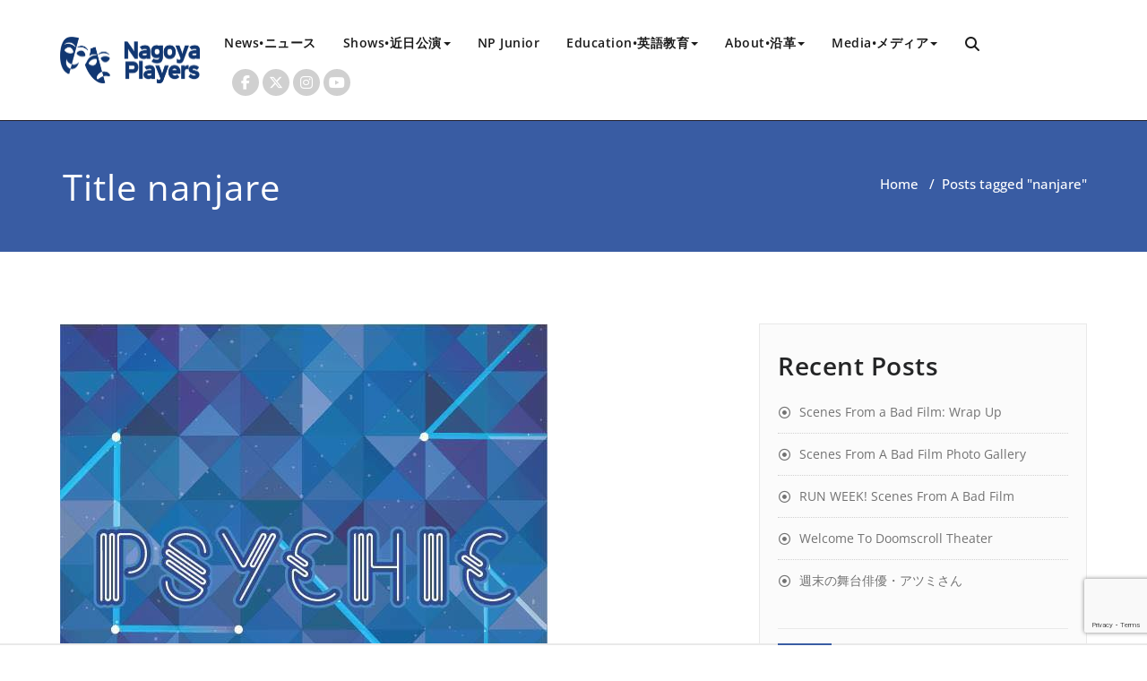

--- FILE ---
content_type: text/html; charset=UTF-8
request_url: https://nagoyaplayers.org/tag/nanjare/
body_size: 16791
content:
<!DOCTYPE html>
<html dir="ltr" lang="en-US" prefix="og: https://ogp.me/ns#" >
<head>
	<meta charset="UTF-8">
	<meta http-equiv="X-UA-Compatible" content="IE=edge">
	<meta name="viewport" content="width=device-width, initial-scale=1">
		<link rel="pingback" href="https://nagoyaplayers.org/xmlrpc.php">
	<title>nanjare | Nagoya Players</title>
<style type="text/css">

/* Content Color Setting */

/*   Blog Color Setting */
</style>

<style>
.custom-logo{width: 156px; height: auto;}
</style>

<style type="text/css">
.container.container_default{ max-width: 1170px;}
.container.slide-caption { max-width: 1170px;}
.carousel-inner .format-aside { max-width: 1170px !important;}
.service-section0 .container, .service-section1 .container, .service-section2 .container , .service-section3 .container, .service-section4 .container ,.service-section5 .container ,.service7 .container 
{ max-width: 1170px; }
.callout-section .container {  max-width: 1170px; }
.portfolio-section .container {  max-width: 1170px; }
.testimonial-section .container  {  max-width: 1170px; }
.blog-section .container {  max-width: 1170px; }
.team-section1 .container {  max-width: 1170px; }
.clients-section .container {  max-width: 1170px; } 
.footer-contact-detail-section .container  {  max-width: 1170px; } 
</style>
		<!-- All in One SEO 4.9.2 - aioseo.com -->
	<meta name="robots" content="max-image-preview:large" />
	<link rel="canonical" href="https://nagoyaplayers.org/tag/nanjare/" />
	<meta name="generator" content="All in One SEO (AIOSEO) 4.9.2" />
		<script type="application/ld+json" class="aioseo-schema">
			{"@context":"https:\/\/schema.org","@graph":[{"@type":"BreadcrumbList","@id":"https:\/\/nagoyaplayers.org\/tag\/nanjare\/#breadcrumblist","itemListElement":[{"@type":"ListItem","@id":"https:\/\/nagoyaplayers.org#listItem","position":1,"name":"Home","item":"https:\/\/nagoyaplayers.org","nextItem":{"@type":"ListItem","@id":"https:\/\/nagoyaplayers.org\/tag\/nanjare\/#listItem","name":"nanjare"}},{"@type":"ListItem","@id":"https:\/\/nagoyaplayers.org\/tag\/nanjare\/#listItem","position":2,"name":"nanjare","previousItem":{"@type":"ListItem","@id":"https:\/\/nagoyaplayers.org#listItem","name":"Home"}}]},{"@type":"CollectionPage","@id":"https:\/\/nagoyaplayers.org\/tag\/nanjare\/#collectionpage","url":"https:\/\/nagoyaplayers.org\/tag\/nanjare\/","name":"nanjare | Nagoya Players","inLanguage":"en-US","isPartOf":{"@id":"https:\/\/nagoyaplayers.org\/#website"},"breadcrumb":{"@id":"https:\/\/nagoyaplayers.org\/tag\/nanjare\/#breadcrumblist"}},{"@type":"Organization","@id":"https:\/\/nagoyaplayers.org\/#organization","name":"Nagoya Players","description":"Fostering the Next Generation","url":"https:\/\/nagoyaplayers.org\/","logo":{"@type":"ImageObject","url":"https:\/\/nagoyaplayers.org\/wp-content\/uploads\/2024\/06\/New-NP-Logo-Wide-Blue.png","@id":"https:\/\/nagoyaplayers.org\/tag\/nanjare\/#organizationLogo","width":1242,"height":417},"image":{"@id":"https:\/\/nagoyaplayers.org\/tag\/nanjare\/#organizationLogo"}},{"@type":"WebSite","@id":"https:\/\/nagoyaplayers.org\/#website","url":"https:\/\/nagoyaplayers.org\/","name":"Nagoya Players","description":"Fostering the Next Generation","inLanguage":"en-US","publisher":{"@id":"https:\/\/nagoyaplayers.org\/#organization"}}]}
		</script>
		<!-- All in One SEO -->

<link rel="alternate" type="application/rss+xml" title="Nagoya Players &raquo; Feed" href="https://nagoyaplayers.org/feed/" />
<link rel="alternate" type="application/rss+xml" title="Nagoya Players &raquo; Comments Feed" href="https://nagoyaplayers.org/comments/feed/" />
<link rel="alternate" type="application/rss+xml" title="Nagoya Players &raquo; nanjare Tag Feed" href="https://nagoyaplayers.org/tag/nanjare/feed/" />
<style id='wp-img-auto-sizes-contain-inline-css' type='text/css'>
img:is([sizes=auto i],[sizes^="auto," i]){contain-intrinsic-size:3000px 1500px}
/*# sourceURL=wp-img-auto-sizes-contain-inline-css */
</style>

<link rel='stylesheet' id='appointment-theme-fonts-css' href='https://nagoyaplayers.org/wp-content/fonts/2c650951f2681b79d8032ba0df3c84c8.css?ver=20201110' type='text/css' media='all' />
<style id='wp-emoji-styles-inline-css' type='text/css'>

	img.wp-smiley, img.emoji {
		display: inline !important;
		border: none !important;
		box-shadow: none !important;
		height: 1em !important;
		width: 1em !important;
		margin: 0 0.07em !important;
		vertical-align: -0.1em !important;
		background: none !important;
		padding: 0 !important;
	}
/*# sourceURL=wp-emoji-styles-inline-css */
</style>
<link rel='stylesheet' id='wp-block-library-css' href='https://nagoyaplayers.org/wp-includes/css/dist/block-library/style.min.css?ver=6.9' type='text/css' media='all' />
<style id='global-styles-inline-css' type='text/css'>
:root{--wp--preset--aspect-ratio--square: 1;--wp--preset--aspect-ratio--4-3: 4/3;--wp--preset--aspect-ratio--3-4: 3/4;--wp--preset--aspect-ratio--3-2: 3/2;--wp--preset--aspect-ratio--2-3: 2/3;--wp--preset--aspect-ratio--16-9: 16/9;--wp--preset--aspect-ratio--9-16: 9/16;--wp--preset--color--black: #000000;--wp--preset--color--cyan-bluish-gray: #abb8c3;--wp--preset--color--white: #ffffff;--wp--preset--color--pale-pink: #f78da7;--wp--preset--color--vivid-red: #cf2e2e;--wp--preset--color--luminous-vivid-orange: #ff6900;--wp--preset--color--luminous-vivid-amber: #fcb900;--wp--preset--color--light-green-cyan: #7bdcb5;--wp--preset--color--vivid-green-cyan: #00d084;--wp--preset--color--pale-cyan-blue: #8ed1fc;--wp--preset--color--vivid-cyan-blue: #0693e3;--wp--preset--color--vivid-purple: #9b51e0;--wp--preset--gradient--vivid-cyan-blue-to-vivid-purple: linear-gradient(135deg,rgb(6,147,227) 0%,rgb(155,81,224) 100%);--wp--preset--gradient--light-green-cyan-to-vivid-green-cyan: linear-gradient(135deg,rgb(122,220,180) 0%,rgb(0,208,130) 100%);--wp--preset--gradient--luminous-vivid-amber-to-luminous-vivid-orange: linear-gradient(135deg,rgb(252,185,0) 0%,rgb(255,105,0) 100%);--wp--preset--gradient--luminous-vivid-orange-to-vivid-red: linear-gradient(135deg,rgb(255,105,0) 0%,rgb(207,46,46) 100%);--wp--preset--gradient--very-light-gray-to-cyan-bluish-gray: linear-gradient(135deg,rgb(238,238,238) 0%,rgb(169,184,195) 100%);--wp--preset--gradient--cool-to-warm-spectrum: linear-gradient(135deg,rgb(74,234,220) 0%,rgb(151,120,209) 20%,rgb(207,42,186) 40%,rgb(238,44,130) 60%,rgb(251,105,98) 80%,rgb(254,248,76) 100%);--wp--preset--gradient--blush-light-purple: linear-gradient(135deg,rgb(255,206,236) 0%,rgb(152,150,240) 100%);--wp--preset--gradient--blush-bordeaux: linear-gradient(135deg,rgb(254,205,165) 0%,rgb(254,45,45) 50%,rgb(107,0,62) 100%);--wp--preset--gradient--luminous-dusk: linear-gradient(135deg,rgb(255,203,112) 0%,rgb(199,81,192) 50%,rgb(65,88,208) 100%);--wp--preset--gradient--pale-ocean: linear-gradient(135deg,rgb(255,245,203) 0%,rgb(182,227,212) 50%,rgb(51,167,181) 100%);--wp--preset--gradient--electric-grass: linear-gradient(135deg,rgb(202,248,128) 0%,rgb(113,206,126) 100%);--wp--preset--gradient--midnight: linear-gradient(135deg,rgb(2,3,129) 0%,rgb(40,116,252) 100%);--wp--preset--font-size--small: 13px;--wp--preset--font-size--medium: 20px;--wp--preset--font-size--large: 36px;--wp--preset--font-size--x-large: 42px;--wp--preset--spacing--20: 0.44rem;--wp--preset--spacing--30: 0.67rem;--wp--preset--spacing--40: 1rem;--wp--preset--spacing--50: 1.5rem;--wp--preset--spacing--60: 2.25rem;--wp--preset--spacing--70: 3.38rem;--wp--preset--spacing--80: 5.06rem;--wp--preset--shadow--natural: 6px 6px 9px rgba(0, 0, 0, 0.2);--wp--preset--shadow--deep: 12px 12px 50px rgba(0, 0, 0, 0.4);--wp--preset--shadow--sharp: 6px 6px 0px rgba(0, 0, 0, 0.2);--wp--preset--shadow--outlined: 6px 6px 0px -3px rgb(255, 255, 255), 6px 6px rgb(0, 0, 0);--wp--preset--shadow--crisp: 6px 6px 0px rgb(0, 0, 0);}:where(.is-layout-flex){gap: 0.5em;}:where(.is-layout-grid){gap: 0.5em;}body .is-layout-flex{display: flex;}.is-layout-flex{flex-wrap: wrap;align-items: center;}.is-layout-flex > :is(*, div){margin: 0;}body .is-layout-grid{display: grid;}.is-layout-grid > :is(*, div){margin: 0;}:where(.wp-block-columns.is-layout-flex){gap: 2em;}:where(.wp-block-columns.is-layout-grid){gap: 2em;}:where(.wp-block-post-template.is-layout-flex){gap: 1.25em;}:where(.wp-block-post-template.is-layout-grid){gap: 1.25em;}.has-black-color{color: var(--wp--preset--color--black) !important;}.has-cyan-bluish-gray-color{color: var(--wp--preset--color--cyan-bluish-gray) !important;}.has-white-color{color: var(--wp--preset--color--white) !important;}.has-pale-pink-color{color: var(--wp--preset--color--pale-pink) !important;}.has-vivid-red-color{color: var(--wp--preset--color--vivid-red) !important;}.has-luminous-vivid-orange-color{color: var(--wp--preset--color--luminous-vivid-orange) !important;}.has-luminous-vivid-amber-color{color: var(--wp--preset--color--luminous-vivid-amber) !important;}.has-light-green-cyan-color{color: var(--wp--preset--color--light-green-cyan) !important;}.has-vivid-green-cyan-color{color: var(--wp--preset--color--vivid-green-cyan) !important;}.has-pale-cyan-blue-color{color: var(--wp--preset--color--pale-cyan-blue) !important;}.has-vivid-cyan-blue-color{color: var(--wp--preset--color--vivid-cyan-blue) !important;}.has-vivid-purple-color{color: var(--wp--preset--color--vivid-purple) !important;}.has-black-background-color{background-color: var(--wp--preset--color--black) !important;}.has-cyan-bluish-gray-background-color{background-color: var(--wp--preset--color--cyan-bluish-gray) !important;}.has-white-background-color{background-color: var(--wp--preset--color--white) !important;}.has-pale-pink-background-color{background-color: var(--wp--preset--color--pale-pink) !important;}.has-vivid-red-background-color{background-color: var(--wp--preset--color--vivid-red) !important;}.has-luminous-vivid-orange-background-color{background-color: var(--wp--preset--color--luminous-vivid-orange) !important;}.has-luminous-vivid-amber-background-color{background-color: var(--wp--preset--color--luminous-vivid-amber) !important;}.has-light-green-cyan-background-color{background-color: var(--wp--preset--color--light-green-cyan) !important;}.has-vivid-green-cyan-background-color{background-color: var(--wp--preset--color--vivid-green-cyan) !important;}.has-pale-cyan-blue-background-color{background-color: var(--wp--preset--color--pale-cyan-blue) !important;}.has-vivid-cyan-blue-background-color{background-color: var(--wp--preset--color--vivid-cyan-blue) !important;}.has-vivid-purple-background-color{background-color: var(--wp--preset--color--vivid-purple) !important;}.has-black-border-color{border-color: var(--wp--preset--color--black) !important;}.has-cyan-bluish-gray-border-color{border-color: var(--wp--preset--color--cyan-bluish-gray) !important;}.has-white-border-color{border-color: var(--wp--preset--color--white) !important;}.has-pale-pink-border-color{border-color: var(--wp--preset--color--pale-pink) !important;}.has-vivid-red-border-color{border-color: var(--wp--preset--color--vivid-red) !important;}.has-luminous-vivid-orange-border-color{border-color: var(--wp--preset--color--luminous-vivid-orange) !important;}.has-luminous-vivid-amber-border-color{border-color: var(--wp--preset--color--luminous-vivid-amber) !important;}.has-light-green-cyan-border-color{border-color: var(--wp--preset--color--light-green-cyan) !important;}.has-vivid-green-cyan-border-color{border-color: var(--wp--preset--color--vivid-green-cyan) !important;}.has-pale-cyan-blue-border-color{border-color: var(--wp--preset--color--pale-cyan-blue) !important;}.has-vivid-cyan-blue-border-color{border-color: var(--wp--preset--color--vivid-cyan-blue) !important;}.has-vivid-purple-border-color{border-color: var(--wp--preset--color--vivid-purple) !important;}.has-vivid-cyan-blue-to-vivid-purple-gradient-background{background: var(--wp--preset--gradient--vivid-cyan-blue-to-vivid-purple) !important;}.has-light-green-cyan-to-vivid-green-cyan-gradient-background{background: var(--wp--preset--gradient--light-green-cyan-to-vivid-green-cyan) !important;}.has-luminous-vivid-amber-to-luminous-vivid-orange-gradient-background{background: var(--wp--preset--gradient--luminous-vivid-amber-to-luminous-vivid-orange) !important;}.has-luminous-vivid-orange-to-vivid-red-gradient-background{background: var(--wp--preset--gradient--luminous-vivid-orange-to-vivid-red) !important;}.has-very-light-gray-to-cyan-bluish-gray-gradient-background{background: var(--wp--preset--gradient--very-light-gray-to-cyan-bluish-gray) !important;}.has-cool-to-warm-spectrum-gradient-background{background: var(--wp--preset--gradient--cool-to-warm-spectrum) !important;}.has-blush-light-purple-gradient-background{background: var(--wp--preset--gradient--blush-light-purple) !important;}.has-blush-bordeaux-gradient-background{background: var(--wp--preset--gradient--blush-bordeaux) !important;}.has-luminous-dusk-gradient-background{background: var(--wp--preset--gradient--luminous-dusk) !important;}.has-pale-ocean-gradient-background{background: var(--wp--preset--gradient--pale-ocean) !important;}.has-electric-grass-gradient-background{background: var(--wp--preset--gradient--electric-grass) !important;}.has-midnight-gradient-background{background: var(--wp--preset--gradient--midnight) !important;}.has-small-font-size{font-size: var(--wp--preset--font-size--small) !important;}.has-medium-font-size{font-size: var(--wp--preset--font-size--medium) !important;}.has-large-font-size{font-size: var(--wp--preset--font-size--large) !important;}.has-x-large-font-size{font-size: var(--wp--preset--font-size--x-large) !important;}
/*# sourceURL=global-styles-inline-css */
</style>

<style id='classic-theme-styles-inline-css' type='text/css'>
/*! This file is auto-generated */
.wp-block-button__link{color:#fff;background-color:#32373c;border-radius:9999px;box-shadow:none;text-decoration:none;padding:calc(.667em + 2px) calc(1.333em + 2px);font-size:1.125em}.wp-block-file__button{background:#32373c;color:#fff;text-decoration:none}
/*# sourceURL=/wp-includes/css/classic-themes.min.css */
</style>
<link rel='stylesheet' id='contact-form-7-css' href='https://nagoyaplayers.org/wp-content/plugins/contact-form-7/includes/css/styles.css?ver=6.1.4' type='text/css' media='all' />
<link rel='stylesheet' id='appointment-style-css' href='https://nagoyaplayers.org/wp-content/themes/appointment-pro/style.css?ver=6.9' type='text/css' media='all' />
<link rel='stylesheet' id='appointment-bootstrap-css-css' href='https://nagoyaplayers.org/wp-content/themes/appointment-pro/css/bootstrap.css?ver=6.9' type='text/css' media='all' />
<link rel='stylesheet' id='default-css' href='https://nagoyaplayers.org/wp-content/themes/appointment-pro/css/blue.css?ver=6.9' type='text/css' media='all' />
<link rel='stylesheet' id='appointment-menu-css-css' href='https://nagoyaplayers.org/wp-content/themes/appointment-pro/css/theme-menu.css?ver=6.9' type='text/css' media='all' />
<link rel='stylesheet' id='appointment-font-css-css' href='https://nagoyaplayers.org/wp-content/themes/appointment-pro/css/font/font.css?ver=6.9' type='text/css' media='all' />
<link rel='stylesheet' id='appointment-font-awesome-css-css' href='https://nagoyaplayers.org/wp-content/themes/appointment-pro/css/font-awesome/css/all.min.css?ver=6.9' type='text/css' media='all' />
<link rel='stylesheet' id='appointment-lightbox-css-css' href='https://nagoyaplayers.org/wp-content/themes/appointment-pro/css/lightbox.css?ver=6.9' type='text/css' media='all' />
<link rel='stylesheet' id='appointment-media-responsive-css-css' href='https://nagoyaplayers.org/wp-content/themes/appointment-pro/css/media-responsive.css?ver=6.9' type='text/css' media='all' />
<link rel='stylesheet' id='appointment-element-css-css' href='https://nagoyaplayers.org/wp-content/themes/appointment-pro/css/element.css?ver=6.9' type='text/css' media='all' />
<link rel='stylesheet' id='tablepress-default-css' href='https://nagoyaplayers.org/wp-content/tablepress-combined.min.css?ver=56' type='text/css' media='all' />
<script type="text/javascript" src="https://nagoyaplayers.org/wp-includes/js/jquery/jquery.min.js?ver=3.7.1" id="jquery-core-js"></script>
<script type="text/javascript" src="https://nagoyaplayers.org/wp-includes/js/jquery/jquery-migrate.min.js?ver=3.4.1" id="jquery-migrate-js"></script>
<script type="text/javascript" id="3d-flip-book-client-locale-loader-js-extra">
/* <![CDATA[ */
var FB3D_CLIENT_LOCALE = {"ajaxurl":"https://nagoyaplayers.org/wp-admin/admin-ajax.php","dictionary":{"Table of contents":"Table of contents","Close":"Close","Bookmarks":"Bookmarks","Thumbnails":"Thumbnails","Search":"Search","Share":"Share","Facebook":"Facebook","Twitter":"Twitter","Email":"Email","Play":"Play","Previous page":"Previous page","Next page":"Next page","Zoom in":"Zoom in","Zoom out":"Zoom out","Fit view":"Fit view","Auto play":"Auto play","Full screen":"Full screen","More":"More","Smart pan":"Smart pan","Single page":"Single page","Sounds":"Sounds","Stats":"Stats","Print":"Print","Download":"Download","Goto first page":"Goto first page","Goto last page":"Goto last page"},"images":"https://nagoyaplayers.org/wp-content/plugins/interactive-3d-flipbook-powered-physics-engine/assets/images/","jsData":{"urls":[],"posts":{"ids_mis":[],"ids":[]},"pages":[],"firstPages":[],"bookCtrlProps":[],"bookTemplates":[]},"key":"3d-flip-book","pdfJS":{"pdfJsLib":"https://nagoyaplayers.org/wp-content/plugins/interactive-3d-flipbook-powered-physics-engine/assets/js/pdf.min.js?ver=4.3.136","pdfJsWorker":"https://nagoyaplayers.org/wp-content/plugins/interactive-3d-flipbook-powered-physics-engine/assets/js/pdf.worker.js?ver=4.3.136","stablePdfJsLib":"https://nagoyaplayers.org/wp-content/plugins/interactive-3d-flipbook-powered-physics-engine/assets/js/stable/pdf.min.js?ver=2.5.207","stablePdfJsWorker":"https://nagoyaplayers.org/wp-content/plugins/interactive-3d-flipbook-powered-physics-engine/assets/js/stable/pdf.worker.js?ver=2.5.207","pdfJsCMapUrl":"https://nagoyaplayers.org/wp-content/plugins/interactive-3d-flipbook-powered-physics-engine/assets/cmaps/"},"cacheurl":"https://nagoyaplayers.org/wp-content/uploads/3d-flip-book/cache/","pluginsurl":"https://nagoyaplayers.org/wp-content/plugins/","pluginurl":"https://nagoyaplayers.org/wp-content/plugins/interactive-3d-flipbook-powered-physics-engine/","thumbnailSize":{"width":"150","height":"150"},"version":"1.16.17"};
//# sourceURL=3d-flip-book-client-locale-loader-js-extra
/* ]]> */
</script>
<script type="text/javascript" src="https://nagoyaplayers.org/wp-content/plugins/interactive-3d-flipbook-powered-physics-engine/assets/js/client-locale-loader.js?ver=1.16.17" id="3d-flip-book-client-locale-loader-js" async="async" data-wp-strategy="async"></script>
<script type="text/javascript" src="https://nagoyaplayers.org/wp-content/themes/appointment-pro/js/jquery-ui.js?ver=6.9" id="appointment-jquery-ui-js"></script>
<script type="text/javascript" src="https://nagoyaplayers.org/wp-content/themes/appointment-pro/js/bootstrap.bundle.min.js?ver=6.9" id="appointment-bootstrap-js-js"></script>
<script type="text/javascript" src="https://nagoyaplayers.org/wp-content/themes/appointment-pro/js/menu/menu.js?ver=6.9" id="appointment-menu-js-js"></script>
<script type="text/javascript" src="https://nagoyaplayers.org/wp-content/themes/appointment-pro/js/page-scroll.js?ver=6.9" id="appointment-page-scroll-js-js"></script>
<script type="text/javascript" src="https://nagoyaplayers.org/wp-content/themes/appointment-pro/js/carousel.js?ver=6.9" id="appointment-carousel-js-js"></script>
<script type="text/javascript" src="https://nagoyaplayers.org/wp-content/themes/appointment-pro/js/lightbox/lightbox-2.6.min.js?ver=6.9" id="appointment-lightbox-2.6.min-js-js"></script>
<link rel="https://api.w.org/" href="https://nagoyaplayers.org/wp-json/" /><link rel="alternate" title="JSON" type="application/json" href="https://nagoyaplayers.org/wp-json/wp/v2/tags/24" /><link rel="EditURI" type="application/rsd+xml" title="RSD" href="https://nagoyaplayers.org/xmlrpc.php?rsd" />

		<style type="text/css">
						ol.footnotes>li {list-style-type:decimal;}
						ol.footnotes { color:#666666; }
ol.footnotes li { font-size:80%; }
		</style>
		<style>body.boxed{ background-image:url("https://nagoyaplayers.org/wp-content/themes/appointment-pro/images/bg-pattern/bg-img0.png");}</style><link rel="icon" href="https://nagoyaplayers.org/wp-content/uploads/2018/11/cropped-New-NP-Logo-32x32.png" sizes="32x32" />
<link rel="icon" href="https://nagoyaplayers.org/wp-content/uploads/2018/11/cropped-New-NP-Logo-192x192.png" sizes="192x192" />
<link rel="apple-touch-icon" href="https://nagoyaplayers.org/wp-content/uploads/2018/11/cropped-New-NP-Logo-180x180.png" />
<meta name="msapplication-TileImage" content="https://nagoyaplayers.org/wp-content/uploads/2018/11/cropped-New-NP-Logo-270x270.png" />
	</head>
	<body class="archive tag tag-nanjare tag-24 wp-custom-logo wp-theme-appointment-pro wide light modula-best-grid-gallery" >
<div id="wrapper" class="wrapper-header-preset2">
<!--Logo & Menu Section-->	
<nav class="1 navbar navbar-default navbar-expand-lg navbar1 header-preset2  ">
	<div class="container">
		<!-- Brand and toggle get grouped for better mobile display -->
		<div class="navbar-header">
		
					<a class="navbar-brand" href="https://nagoyaplayers.org/">
			<img src="https://nagoyaplayers.org/wp-content/uploads/2024/06/New-NP-Logo-Wide-Blue.png" class=" img-fluid custom-logo">
			</a>
            <a href="https://nagoyaplayers.org/" class="navbar-brand sticky-logo 4" style="display: none;">
    <img src="https://nagoyaplayers.org/wp-content/uploads/2024/06/New-NP-Logo-Wide-Blue.png" class="custom-logo"></a>
<a href="https://nagoyaplayers.org/" class="navbar-brand sticky-logo-mbl" style="display: none;">
    <img width="280" height="48" src="https://nagoyaplayers.org/wp-content/uploads/2024/06/New-NP-Logo-Wide-Blue.png" class="custom-logo"></a>
					<button class="navbar-toggler" type="button" data-bs-toggle="collapse" data-bs-target="#bs-example-navbar-collapse-1" aria-controls="bs-example-navbar-collapse-1" aria-expanded="false" aria-label="Toggle navigation">
        <span class="navbar-toggler-icon"></span>
      </button>
		</div>

		<!-- Collect the nav links, forms, and other content for toggling -->
				<div class="collapse navbar-collapse" id="bs-example-navbar-collapse-1">
				<ul class="nav navbar-nav navbar-right ms-auto"><li id="menu-item-38" class="menu-item menu-item-type-custom menu-item-object-custom menu-item-home menu-item-38"><a href="http://nagoyaplayers.org">News•ニュース</a></li>
<li id="menu-item-1016" class="menu-item menu-item-type-post_type menu-item-object-page menu-item-has-children menu-item-1016 dropdown"><a href="https://nagoyaplayers.org/shows/">Shows•近日公演<b class="caret"></b></a>
<ul class="dropdown-menu">
	<li id="menu-item-12959" class="menu-item menu-item-type-post_type menu-item-object-page menu-item-12959"><a href="https://nagoyaplayers.org/sfabf/">Scenes From A Bad Film</a></li>
	<li id="menu-item-36" class="menu-item menu-item-type-post_type menu-item-object-page menu-item-has-children menu-item-36 dropdown-submenu"><a href="https://nagoyaplayers.org/past-shows/">Past Shows•過去<b class="caret"></b></a>
	<ul class="dropdown-menu">
		<li id="menu-item-12347" class="menu-item menu-item-type-post_type menu-item-object-page menu-item-12347"><a href="https://nagoyaplayers.org/npj-showcase-2024-2/">Nagoya Players Junior Showcase 2024</a></li>
		<li id="menu-item-12137" class="menu-item menu-item-type-post_type menu-item-object-page menu-item-12137"><a href="https://nagoyaplayers.org/romeo-juliet/">Romeo &#038; Juliet</a></li>
		<li id="menu-item-11562" class="menu-item menu-item-type-post_type menu-item-object-page menu-item-11562"><a href="https://nagoyaplayers.org/npj-showcase-2023-2/">Nagoya Players Junior Showcase 2023</a></li>
		<li id="menu-item-11131" class="menu-item menu-item-type-post_type menu-item-object-page menu-item-11131"><a href="https://nagoyaplayers.org/untolled/">Untolled</a></li>
		<li id="menu-item-9084" class="menu-item menu-item-type-post_type menu-item-object-page menu-item-9084"><a href="https://nagoyaplayers.org/edward-albee-showcase/">Edward Albee Showcase•エドワード•オールビー短編集</a></li>
	</ul>
</li>
</ul>
</li>
<li id="menu-item-12891" class="menu-item menu-item-type-post_type menu-item-object-page menu-item-12891"><a href="https://nagoyaplayers.org/npj-open-workshops-2025/">NP Junior</a></li>
<li id="menu-item-3831" class="menu-item menu-item-type-post_type menu-item-object-page menu-item-has-children menu-item-3831 dropdown"><a href="https://nagoyaplayers.org/education/">Education•英語教育<b class="caret"></b></a>
<ul class="dropdown-menu">
	<li id="menu-item-8968" class="menu-item menu-item-type-post_type menu-item-object-page menu-item-8968"><a href="https://nagoyaplayers.org/education/np-music/">Music•音楽</a></li>
	<li id="menu-item-5530" class="menu-item menu-item-type-post_type menu-item-object-page menu-item-5530"><a href="https://nagoyaplayers.org/education/textbooks/">Textbooks•英語教材</a></li>
</ul>
</li>
<li id="menu-item-49" class="menu-item menu-item-type-post_type menu-item-object-page menu-item-has-children menu-item-49 dropdown"><a href="https://nagoyaplayers.org/about-nagoya-players/">About•沿革<b class="caret"></b></a>
<ul class="dropdown-menu">
	<li id="menu-item-3596" class="menu-item menu-item-type-post_type menu-item-object-page menu-item-3596"><a href="https://nagoyaplayers.org/past-shows/">Past Shows•過去</a></li>
	<li id="menu-item-65" class="menu-item menu-item-type-post_type menu-item-object-page menu-item-65"><a href="https://nagoyaplayers.org/get-involved/">Get Involved•募集</a></li>
	<li id="menu-item-3033" class="menu-item menu-item-type-post_type menu-item-object-page menu-item-3033"><a href="https://nagoyaplayers.org/supporters/">Supporters•サポーター</a></li>
	<li id="menu-item-114" class="menu-item menu-item-type-post_type menu-item-object-page menu-item-114"><a href="https://nagoyaplayers.org/about-nagoya-players/executive-committee-2/">Executive Committee•実行委員</a></li>
</ul>
</li>
<li id="menu-item-1516" class="menu-item menu-item-type-post_type menu-item-object-page menu-item-has-children menu-item-1516 dropdown"><a href="https://nagoyaplayers.org/media/">Media•メディア<b class="caret"></b></a>
<ul class="dropdown-menu">
	<li id="menu-item-3877" class="menu-item menu-item-type-taxonomy menu-item-object-category menu-item-3877"><a href="https://nagoyaplayers.org/category/blog/">Blogs•ブログ</a></li>
	<li id="menu-item-4013" class="menu-item menu-item-type-post_type menu-item-object-page menu-item-4013"><a href="https://nagoyaplayers.org/media/photo-gallery/">Photo Gallery•フォトギャラリー</a></li>
	<li id="menu-item-3892" class="menu-item menu-item-type-post_type menu-item-object-page menu-item-3892"><a href="https://nagoyaplayers.org/media/video/">Video•ビデオ</a></li>
	<li id="menu-item-3878" class="menu-item menu-item-type-taxonomy menu-item-object-category menu-item-3878"><a href="https://nagoyaplayers.org/category/interview/">Interviews•インタビュー</a></li>
	<li id="menu-item-3297" class="menu-item menu-item-type-post_type menu-item-object-page menu-item-3297"><a href="https://nagoyaplayers.org/media/newsletter/">Newsletter•ニュースレター</a></li>
</ul>
</li>
<li><div class="header-module"><div class="search-bar">
                    <div class="search-box-outer">
                      <div class="dropdown">
                        <a href="#" title="Search" class="menu-item search-icon dropdown-toggle" aria-haspopup="true" aria-expanded="false">
                         <i class="fa fa-search"></i>
                         <span class="sub-arrow"></span>
                        </a>
                        <ul class="dropdown-menu pull-right search-panel" role="group" aria-hidden="true" aria-expanded="false">
                          <li class="dropdown-item panel-outer">
                            <div class="form-container">
                                <form id="searchform" role="search" method="get" autocomplete="off" class="search-form" action="https://nagoyaplayers.org/">
                                    <label>
                                      <input type="search" class="menu-item search-field" placeholder="Search …" value="" name="s" id="s">
                                    </label>
                                    <input type="submit" class="menu-item search-submit header-toggle-search" value="Search">
                                </form>                   
                            </div>
                          </li>
                        </ul>
                      </div>
                    </div>
                  </div></div></li><ul class="head-contact-social"><li class="facebook"><a href="https://www.facebook.com/nagoyaplayers"target="_blank"><i class="fa-brands fa-facebook-f"></i></a></li><li class="twitter"><a href="https://x.com/nagoyaplayers"target="_blank"><i class="fa-brands fa-x-twitter"></i></a></li><li class="instagram"><a href="https://www.instagram.com/nagoyaplayers"target="_blank"><i class="fa-brands fa-instagram"></i></a></li><li class="youtube"><a href="https://www.youtube.com/@nagoyaplayers5251"target="_blank"><i class="fa-brands fa-youtube"></i></a></li></ul>		</div><!-- /.navbar-collapse -->
	</div><!-- /.container-fluid -->
</nav>	
<!--/Logo & Menu Section-->	

<div class="clearfix"></div><!--Search Box Content-->
    <div id="searchbar_fullscreen" >
        <button type="button" class="close">×</button>
        <form method="get" id="searchform" autocomplete="off" class="search-form" action="https://nagoyaplayers.org/">
            <input type="search" class="search-field" placeholder="Search …" value="" name="s">
            <input type="submit" class="btn btn-primary" value="Search">
        </form> 
    </div>
<!--/Search Box Content-->
<div class="clearfix"></div>
<!-- Page Title Section -->
<div class="page-title-section">		
	<div class="overlay">
		<div class="container">
			<div class="row">
				<div class="col-md-6">
					<div class="page-title"><h1>Title nanjare</h1></div></div>
				<div class="col-md-6">
					<ul class="page-breadcrumb">
						<li><a href="https://nagoyaplayers.org">Home</a> &nbsp &#47; &nbsp<li class="active">Posts tagged "nanjare"</li></li>					</ul>
				</div>
			</div>
		</div>	
	</div>
</div>
<!-- /Page Title Section -->

<div class="clearfix"></div>

<!-- /Page Title Section ---->
<div class="page-builder">
	<div class="container">
		<div class="row">
			<!-- Blog Area -->
			<div class="col-md-8" >
			  <div id="post-57" class="blog-lg-area-left ap-full-content post-57 post type-post status-publish format-standard has-post-thumbnail hentry category-shows tag-7 tag-2015-show tag-nagoya tag-nanjare tag-players tag-psychic tag-shows">
	<div class="media">						
					<div class="media-body">
							
		<div class="blog-lg-box">
			<a class ="img-fluid" href="https://nagoyaplayers.org/2015/09/psychic/" title="&#8220;Psychic&#8221; &#8211; December 2015" >
			<img width="547" height="548" src="https://nagoyaplayers.org/wp-content/uploads/2015/09/Psychic-FB-profile.jpg" class="img-fluid wp-post-image" alt="" decoding="async" fetchpriority="high" srcset="https://nagoyaplayers.org/wp-content/uploads/2015/09/Psychic-FB-profile.jpg 547w, https://nagoyaplayers.org/wp-content/uploads/2015/09/Psychic-FB-profile-150x150.jpg 150w, https://nagoyaplayers.org/wp-content/uploads/2015/09/Psychic-FB-profile-300x300.jpg 300w" sizes="(max-width: 547px) 100vw, 547px" /></a>	
		</div>
						<h3 class="ap-blg-tiitle"><a href="https://nagoyaplayers.org/2015/09/psychic/">&#8220;Psychic&#8221; &#8211; December 2015</a></h3>
				<span class="ap-blg-content">
		        <p><a href="http://nagoyaplayers.org/wp-content/uploads/2015/10/Cover-XL.png"><img decoding="async" class="wp-image-218 size-large aligncenter" src="http://nagoyaplayers.org/wp-content/uploads/2015/10/Cover-XL-1024x381.png" alt="Psychic Cover 1024x381" width="860" height="320" srcset="https://nagoyaplayers.org/wp-content/uploads/2015/10/Cover-XL.png 1024w, https://nagoyaplayers.org/wp-content/uploads/2015/10/Cover-XL-300x112.png 300w" sizes="(max-width: 860px) 100vw, 860px" /></a></p>
<p>Psychic is the story of famed spiritual medium Oz, the Great and grieving husband-to-be, Marco.</p>
<p>In failing health and haunted by the memory of his fiancée Marco desperately seeks an answer to a cryptic message she left behind.  Marco employs the services of Oz, the Great to help him reconnect with Liana and discover the meaning behind this message.</p>
<p>Psychic is a play about what it means to manipulate and what it means to be manipulated.  Not everything is as it seems.  All lies have their uses.</p>
<div id="attachment_225" style="width: 436px" class="wp-caption alignright"><a href="http://nagoyaplayers.org/wp-content/uploads/2015/09/FLYERB-L.png"><img decoding="async" aria-describedby="caption-attachment-225" class="size-full wp-image-225" src="http://nagoyaplayers.org/wp-content/uploads/2015/09/FLYERB-L.png" alt="Nagoya Players Presents Psychic" width="426" height="600" srcset="https://nagoyaplayers.org/wp-content/uploads/2015/09/FLYERB-L.png 426w, https://nagoyaplayers.org/wp-content/uploads/2015/09/FLYERB-L-213x300.png 213w" sizes="(max-width: 426px) 100vw, 426px" /></a><p id="caption-attachment-225" class="wp-caption-text">Nagoya Players Presents Psychic</p></div>
<p>この演劇「サイキック」とは、有名な霊媒師 偉大なるオズが悲しみに明け暮れる婚約者をなくしたマルコフランキに出会ったところから始まります。マルコフランキは、過去の婚約者 リアーナとの想い出から長い間 抜けられず、彼女が残していった謎めいたメッセージの答えを、ただ必死で探し続けていました。</p>
<p>マルコは霊媒師オズを雇い、オズの交霊術を受けることでリアーナとまた繋がり、メッセージに隠された意味を探し出そうとします。サイキックとは操ること、操られること、その両方の意味を深く問う演劇になります。</p>
<p>見えるもの全てが現実ではない、全てのうそには 理由があるのです。</p>
<h3>Psychic Cast and Crew</h3>
<p><strong>Cast</strong></p>
<ul>
<li>Dan Pousson</li>
<li>Biagino Cristiano</li>
<li>George Van Horn</li>
<li>Joya Joseph</li>
<li>John Ahern</li>
<li>Darian Gore</li>
<li>Fabi Fujikawa</li>
<li>Tomokazu Nemoto</li>
</ul>
<p><strong>Music by</strong></p>
<ul>
<li>Robert Beatty</li>
<li>Stiv Peck</li>
</ul>
<p>This production is currently scheduled for:</p>
<ul>
<li>Friday, December 11th, 3pm and 7pm</li>
<li>Saturday, December 12th, 1pm and 6pm</li>
<li>Sunday, December 13th, 1pm and 6pm</li>
</ul>
<p>at <a href="http://nanjare.com/about/index.html#access" target="_blank">Nanjare Theater</a> near Nagoya Station</p>
<p>Tickets available from Cast &amp; Crew, <a href="http://theredrock.jp/" target="_blank">Red Rock</a>, <a href="http://www.coatofarms.jp/en/" target="_blank">Coat of Arms</a>, <a href="http://english.ipeacademy.com/" target="_blank">IPE Academy</a> and via email <a href="mailto:psychicnagoyaplayers@gmail.com" target="_blank">psychicnagoyaplayers@gmail.com</a></p>
<p>See our <a href="https://www.facebook.com/events/502856096562608/" target="_blank">event page on Facebook </a></p>
<h3>Psychic Cast English Worksheet</h3>
<p>One of our goals as an organization is fostering a love of the English language through consuming and producing English language theater. Towards that goal we have produced, with an assist from <a href="http://english.ipeacademy.com" target="_blank">IPE Academy</a>, a worksheet which can be used at your eikaiwa or other language school.</p>
<p>Feel free to use this as a part of your course curriculum or English discussion classes. If you work in education and are interested in working with the Players to foster a love of English language theater in your own students, get in touch. We would love to hear from you.</p>
<p>英会話を習ってる方が英語劇をより楽しんでいただく為にワークシートを作成しました。観劇の前に、チョット予習していくと劇のストーリーが理解しやすくなりますよ。</p>
<p><a href="http://nagoyaplayers.org/wp-content/uploads/2015/09/Psychic-Worksheet-1022615.jpg"><img loading="lazy" decoding="async" class="aligncenter size-large wp-image-286" src="http://nagoyaplayers.org/wp-content/uploads/2015/09/Psychic-Worksheet-1022615-1024x724.jpg" alt="Psychic Worksheet 1022615" width="860" height="608" srcset="https://nagoyaplayers.org/wp-content/uploads/2015/09/Psychic-Worksheet-1022615-1024x724.jpg 1024w, https://nagoyaplayers.org/wp-content/uploads/2015/09/Psychic-Worksheet-1022615-300x212.jpg 300w" sizes="auto, (max-width: 860px) 100vw, 860px" /></a></p>
<h3>Psychic Rehearsals Slideshow</h3>
<p>Big Thanks to <a href="http://www.geoffreygriggsphotography.com" target="_blank">Geoffrey Griggs</a> who stopped by to photograph the cast at work.</p>

		<style type="text/css">
			#gallery-1 {
				margin: auto;
			}
			#gallery-1 .gallery-item {
				float: left;
				margin-top: 10px;
				text-align: center;
				width: 33%;
			}
			#gallery-1 img {
				border: 2px solid #cfcfcf;
			}
			#gallery-1 .gallery-caption {
				margin-left: 0;
			}
			/* see gallery_shortcode() in wp-includes/media.php */
		</style>
		<div id='gallery-1' class='gallery galleryid-57 gallery-columns-3 gallery-size-thumbnail'><dl class='gallery-item'>
			<dt class='gallery-icon landscape'>
				<a href='https://nagoyaplayers.org/2015/09/psychic/_mg_5812-27/'><img loading="lazy" decoding="async" width="150" height="150" src="https://nagoyaplayers.org/wp-content/uploads/2015/09/MG_5812-27-150x150.jpg" class="attachment-thumbnail size-thumbnail" alt="" /></a>
			</dt></dl><dl class='gallery-item'>
			<dt class='gallery-icon landscape'>
				<a href='https://nagoyaplayers.org/2015/09/psychic/_mg_6017-75/'><img loading="lazy" decoding="async" width="150" height="150" src="https://nagoyaplayers.org/wp-content/uploads/2015/09/MG_6017-75-150x150.jpg" class="attachment-thumbnail size-thumbnail" alt="" /></a>
			</dt></dl><dl class='gallery-item'>
			<dt class='gallery-icon landscape'>
				<a href='https://nagoyaplayers.org/2015/09/psychic/_mg_5871-42/'><img loading="lazy" decoding="async" width="150" height="150" src="https://nagoyaplayers.org/wp-content/uploads/2015/09/MG_5871-42-150x150.jpg" class="attachment-thumbnail size-thumbnail" alt="" /></a>
			</dt></dl><br style="clear: both" /><dl class='gallery-item'>
			<dt class='gallery-icon landscape'>
				<a href='https://nagoyaplayers.org/2015/09/psychic/_mg_5823-31/'><img loading="lazy" decoding="async" width="150" height="150" src="https://nagoyaplayers.org/wp-content/uploads/2015/09/MG_5823-31-150x150.jpg" class="attachment-thumbnail size-thumbnail" alt="" /></a>
			</dt></dl><dl class='gallery-item'>
			<dt class='gallery-icon landscape'>
				<a href='https://nagoyaplayers.org/2015/09/psychic/_mg_6045-83/'><img loading="lazy" decoding="async" width="150" height="150" src="https://nagoyaplayers.org/wp-content/uploads/2015/09/MG_6045-83-150x150.jpg" class="attachment-thumbnail size-thumbnail" alt="" /></a>
			</dt></dl><dl class='gallery-item'>
			<dt class='gallery-icon landscape'>
				<a href='https://nagoyaplayers.org/2015/09/psychic/_mg_5838-33/'><img loading="lazy" decoding="async" width="150" height="150" src="https://nagoyaplayers.org/wp-content/uploads/2015/09/MG_5838-33-150x150.jpg" class="attachment-thumbnail size-thumbnail" alt="" /></a>
			</dt></dl><br style="clear: both" /><dl class='gallery-item'>
			<dt class='gallery-icon landscape'>
				<a href='https://nagoyaplayers.org/2015/09/psychic/_mg_5734-14/'><img loading="lazy" decoding="async" width="150" height="150" src="https://nagoyaplayers.org/wp-content/uploads/2015/09/MG_5734-14-150x150.jpg" class="attachment-thumbnail size-thumbnail" alt="" /></a>
			</dt></dl><dl class='gallery-item'>
			<dt class='gallery-icon portrait'>
				<a href='https://nagoyaplayers.org/2015/09/psychic/_mg_5804-23/'><img loading="lazy" decoding="async" width="150" height="150" src="https://nagoyaplayers.org/wp-content/uploads/2015/09/MG_5804-23-150x150.jpg" class="attachment-thumbnail size-thumbnail" alt="" /></a>
			</dt></dl><dl class='gallery-item'>
			<dt class='gallery-icon landscape'>
				<a href='https://nagoyaplayers.org/2015/09/psychic/_mg_5967-65/'><img loading="lazy" decoding="async" width="150" height="150" src="https://nagoyaplayers.org/wp-content/uploads/2015/09/MG_5967-65-150x150.jpg" class="attachment-thumbnail size-thumbnail" alt="" /></a>
			</dt></dl><br style="clear: both" /><dl class='gallery-item'>
			<dt class='gallery-icon landscape'>
				<a href='https://nagoyaplayers.org/2015/09/psychic/_mg_5937-60/'><img loading="lazy" decoding="async" width="150" height="150" src="https://nagoyaplayers.org/wp-content/uploads/2015/09/MG_5937-60-150x150.jpg" class="attachment-thumbnail size-thumbnail" alt="" /></a>
			</dt></dl><dl class='gallery-item'>
			<dt class='gallery-icon portrait'>
				<a href='https://nagoyaplayers.org/2015/09/psychic/_mg_6028-80/'><img loading="lazy" decoding="async" width="150" height="150" src="https://nagoyaplayers.org/wp-content/uploads/2015/09/MG_6028-80-150x150.jpg" class="attachment-thumbnail size-thumbnail" alt="" /></a>
			</dt></dl><dl class='gallery-item'>
			<dt class='gallery-icon landscape'>
				<a href='https://nagoyaplayers.org/2015/09/psychic/_mg_5725-9/'><img loading="lazy" decoding="async" width="150" height="150" src="https://nagoyaplayers.org/wp-content/uploads/2015/09/MG_5725-9-150x150.jpg" class="attachment-thumbnail size-thumbnail" alt="" /></a>
			</dt></dl><br style="clear: both" /><dl class='gallery-item'>
			<dt class='gallery-icon landscape'>
				<a href='https://nagoyaplayers.org/2015/09/psychic/_mg_5805-24/'><img loading="lazy" decoding="async" width="150" height="150" src="https://nagoyaplayers.org/wp-content/uploads/2015/09/MG_5805-24-150x150.jpg" class="attachment-thumbnail size-thumbnail" alt="" /></a>
			</dt></dl><dl class='gallery-item'>
			<dt class='gallery-icon landscape'>
				<a href='https://nagoyaplayers.org/2015/09/psychic/_mg_6042-81/'><img loading="lazy" decoding="async" width="150" height="150" src="https://nagoyaplayers.org/wp-content/uploads/2015/09/MG_6042-81-150x150.jpg" class="attachment-thumbnail size-thumbnail" alt="" /></a>
			</dt></dl><dl class='gallery-item'>
			<dt class='gallery-icon landscape'>
				<a href='https://nagoyaplayers.org/2015/09/psychic/_mg_6067-86/'><img loading="lazy" decoding="async" width="150" height="150" src="https://nagoyaplayers.org/wp-content/uploads/2015/09/MG_6067-86-150x150.jpg" class="attachment-thumbnail size-thumbnail" alt="" /></a>
			</dt></dl><br style="clear: both" /><dl class='gallery-item'>
			<dt class='gallery-icon portrait'>
				<a href='https://nagoyaplayers.org/2015/09/psychic/_mg_5715-7/'><img loading="lazy" decoding="async" width="150" height="150" src="https://nagoyaplayers.org/wp-content/uploads/2015/09/MG_5715-7-150x150.jpg" class="attachment-thumbnail size-thumbnail" alt="" /></a>
			</dt></dl><dl class='gallery-item'>
			<dt class='gallery-icon portrait'>
				<a href='https://nagoyaplayers.org/2015/09/psychic/_mg_6024-77/'><img loading="lazy" decoding="async" width="150" height="150" src="https://nagoyaplayers.org/wp-content/uploads/2015/09/MG_6024-77-150x150.jpg" class="attachment-thumbnail size-thumbnail" alt="" /></a>
			</dt></dl><dl class='gallery-item'>
			<dt class='gallery-icon landscape'>
				<a href='https://nagoyaplayers.org/2015/09/psychic/_mg_5698-6/'><img loading="lazy" decoding="async" width="150" height="150" src="https://nagoyaplayers.org/wp-content/uploads/2015/09/MG_5698-6-150x150.jpg" class="attachment-thumbnail size-thumbnail" alt="" /></a>
			</dt></dl><br style="clear: both" /><dl class='gallery-item'>
			<dt class='gallery-icon landscape'>
				<a href='https://nagoyaplayers.org/2015/09/psychic/_mg_5739-15/'><img loading="lazy" decoding="async" width="150" height="150" src="https://nagoyaplayers.org/wp-content/uploads/2015/09/MG_5739-15-150x150.jpg" class="attachment-thumbnail size-thumbnail" alt="" /></a>
			</dt></dl><dl class='gallery-item'>
			<dt class='gallery-icon landscape'>
				<a href='https://nagoyaplayers.org/2015/09/psychic/_mg_5827-32/'><img loading="lazy" decoding="async" width="150" height="150" src="https://nagoyaplayers.org/wp-content/uploads/2015/09/MG_5827-32-150x150.jpg" class="attachment-thumbnail size-thumbnail" alt="" /></a>
			</dt></dl><dl class='gallery-item'>
			<dt class='gallery-icon landscape'>
				<a href='https://nagoyaplayers.org/2015/09/psychic/_mg_5860-40/'><img loading="lazy" decoding="async" width="150" height="150" src="https://nagoyaplayers.org/wp-content/uploads/2015/09/MG_5860-40-150x150.jpg" class="attachment-thumbnail size-thumbnail" alt="" /></a>
			</dt></dl><br style="clear: both" /><dl class='gallery-item'>
			<dt class='gallery-icon landscape'>
				<a href='https://nagoyaplayers.org/2015/09/psychic/_mg_5959-63/'><img loading="lazy" decoding="async" width="150" height="150" src="https://nagoyaplayers.org/wp-content/uploads/2015/09/MG_5959-63-150x150.jpg" class="attachment-thumbnail size-thumbnail" alt="" /></a>
			</dt></dl><dl class='gallery-item'>
			<dt class='gallery-icon portrait'>
				<a href='https://nagoyaplayers.org/2015/09/psychic/_mg_6007-72/'><img loading="lazy" decoding="async" width="150" height="150" src="https://nagoyaplayers.org/wp-content/uploads/2015/09/MG_6007-72-150x150.jpg" class="attachment-thumbnail size-thumbnail" alt="" /></a>
			</dt></dl><dl class='gallery-item'>
			<dt class='gallery-icon landscape'>
				<a href='https://nagoyaplayers.org/2015/09/psychic/_mg_5677-1/'><img loading="lazy" decoding="async" width="150" height="150" src="https://nagoyaplayers.org/wp-content/uploads/2015/09/MG_5677-1-150x150.jpg" class="attachment-thumbnail size-thumbnail" alt="Psychic Rehearsals" /></a>
			</dt></dl><br style="clear: both" /><dl class='gallery-item'>
			<dt class='gallery-icon landscape'>
				<a href='https://nagoyaplayers.org/2015/09/psychic/_mg_5970-66/'><img loading="lazy" decoding="async" width="150" height="150" src="https://nagoyaplayers.org/wp-content/uploads/2015/09/MG_5970-66-150x150.jpg" class="attachment-thumbnail size-thumbnail" alt="" /></a>
			</dt></dl><dl class='gallery-item'>
			<dt class='gallery-icon landscape'>
				<a href='https://nagoyaplayers.org/2015/09/psychic/_mg_5972-67/'><img loading="lazy" decoding="async" width="150" height="150" src="https://nagoyaplayers.org/wp-content/uploads/2015/09/MG_5972-67-150x150.jpg" class="attachment-thumbnail size-thumbnail" alt="" /></a>
			</dt></dl><dl class='gallery-item'>
			<dt class='gallery-icon landscape'>
				<a href='https://nagoyaplayers.org/2015/09/psychic/_mg_5983-69/'><img loading="lazy" decoding="async" width="150" height="150" src="https://nagoyaplayers.org/wp-content/uploads/2015/09/MG_5983-69-150x150.jpg" class="attachment-thumbnail size-thumbnail" alt="" /></a>
			</dt></dl><br style="clear: both" /><dl class='gallery-item'>
			<dt class='gallery-icon landscape'>
				<a href='https://nagoyaplayers.org/2015/09/psychic/_mg_5719-8/'><img loading="lazy" decoding="async" width="150" height="150" src="https://nagoyaplayers.org/wp-content/uploads/2015/09/MG_5719-8-150x150.jpg" class="attachment-thumbnail size-thumbnail" alt="" /></a>
			</dt></dl><dl class='gallery-item'>
			<dt class='gallery-icon landscape'>
				<a href='https://nagoyaplayers.org/2015/09/psychic/_mg_5882-45/'><img loading="lazy" decoding="async" width="150" height="150" src="https://nagoyaplayers.org/wp-content/uploads/2015/09/MG_5882-45-150x150.jpg" class="attachment-thumbnail size-thumbnail" alt="" /></a>
			</dt></dl><dl class='gallery-item'>
			<dt class='gallery-icon landscape'>
				<a href='https://nagoyaplayers.org/2015/09/psychic/_mg_5813-28/'><img loading="lazy" decoding="async" width="150" height="150" src="https://nagoyaplayers.org/wp-content/uploads/2015/09/MG_5813-28-150x150.jpg" class="attachment-thumbnail size-thumbnail" alt="" /></a>
			</dt></dl><br style="clear: both" /><dl class='gallery-item'>
			<dt class='gallery-icon landscape'>
				<a href='https://nagoyaplayers.org/2015/09/psychic/_mg_5918-55/'><img loading="lazy" decoding="async" width="150" height="150" src="https://nagoyaplayers.org/wp-content/uploads/2015/09/MG_5918-55-150x150.jpg" class="attachment-thumbnail size-thumbnail" alt="" /></a>
			</dt></dl><dl class='gallery-item'>
			<dt class='gallery-icon landscape'>
				<a href='https://nagoyaplayers.org/2015/09/psychic/_mg_5762-19/'><img loading="lazy" decoding="async" width="150" height="150" src="https://nagoyaplayers.org/wp-content/uploads/2015/09/MG_5762-19-150x150.jpg" class="attachment-thumbnail size-thumbnail" alt="" /></a>
			</dt></dl><dl class='gallery-item'>
			<dt class='gallery-icon landscape'>
				<a href='https://nagoyaplayers.org/2015/09/psychic/_mg_5963-64/'><img loading="lazy" decoding="async" width="150" height="150" src="https://nagoyaplayers.org/wp-content/uploads/2015/09/MG_5963-64-150x150.jpg" class="attachment-thumbnail size-thumbnail" alt="" /></a>
			</dt></dl><br style="clear: both" /><dl class='gallery-item'>
			<dt class='gallery-icon landscape'>
				<a href='https://nagoyaplayers.org/2015/09/psychic/_mg_5732-13/'><img loading="lazy" decoding="async" width="150" height="150" src="https://nagoyaplayers.org/wp-content/uploads/2015/09/MG_5732-13-150x150.jpg" class="attachment-thumbnail size-thumbnail" alt="" /></a>
			</dt></dl><dl class='gallery-item'>
			<dt class='gallery-icon landscape'>
				<a href='https://nagoyaplayers.org/2015/09/psychic/_mg_5779-22/'><img loading="lazy" decoding="async" width="150" height="150" src="https://nagoyaplayers.org/wp-content/uploads/2015/09/MG_5779-22-150x150.jpg" class="attachment-thumbnail size-thumbnail" alt="" /></a>
			</dt></dl><dl class='gallery-item'>
			<dt class='gallery-icon landscape'>
				<a href='https://nagoyaplayers.org/2015/09/psychic/_mg_6025-78/'><img loading="lazy" decoding="async" width="150" height="150" src="https://nagoyaplayers.org/wp-content/uploads/2015/09/MG_6025-78-150x150.jpg" class="attachment-thumbnail size-thumbnail" alt="" /></a>
			</dt></dl><br style="clear: both" /><dl class='gallery-item'>
			<dt class='gallery-icon landscape'>
				<a href='https://nagoyaplayers.org/2015/09/psychic/_mg_5881-44/'><img loading="lazy" decoding="async" width="150" height="150" src="https://nagoyaplayers.org/wp-content/uploads/2015/09/MG_5881-44-150x150.jpg" class="attachment-thumbnail size-thumbnail" alt="" /></a>
			</dt></dl><dl class='gallery-item'>
			<dt class='gallery-icon landscape'>
				<a href='https://nagoyaplayers.org/2015/09/psychic/_mg_5729-11/'><img loading="lazy" decoding="async" width="150" height="150" src="https://nagoyaplayers.org/wp-content/uploads/2015/09/MG_5729-11-150x150.jpg" class="attachment-thumbnail size-thumbnail" alt="" /></a>
			</dt></dl><dl class='gallery-item'>
			<dt class='gallery-icon landscape'>
				<a href='https://nagoyaplayers.org/2015/09/psychic/_mg_6027-79/'><img loading="lazy" decoding="async" width="150" height="150" src="https://nagoyaplayers.org/wp-content/uploads/2015/09/MG_6027-79-150x150.jpg" class="attachment-thumbnail size-thumbnail" alt="" /></a>
			</dt></dl><br style="clear: both" /><dl class='gallery-item'>
			<dt class='gallery-icon landscape'>
				<a href='https://nagoyaplayers.org/2015/09/psychic/_mg_6006-71/'><img loading="lazy" decoding="async" width="150" height="150" src="https://nagoyaplayers.org/wp-content/uploads/2015/09/MG_6006-71-150x150.jpg" class="attachment-thumbnail size-thumbnail" alt="" /></a>
			</dt></dl><dl class='gallery-item'>
			<dt class='gallery-icon landscape'>
				<a href='https://nagoyaplayers.org/2015/09/psychic/_mg_6064-85/'><img loading="lazy" decoding="async" width="150" height="150" src="https://nagoyaplayers.org/wp-content/uploads/2015/09/MG_6064-85-150x150.jpg" class="attachment-thumbnail size-thumbnail" alt="" /></a>
			</dt></dl><dl class='gallery-item'>
			<dt class='gallery-icon landscape'>
				<a href='https://nagoyaplayers.org/2015/09/psychic/_mg_6069-87/'><img loading="lazy" decoding="async" width="150" height="150" src="https://nagoyaplayers.org/wp-content/uploads/2015/09/MG_6069-87-150x150.jpg" class="attachment-thumbnail size-thumbnail" alt="" /></a>
			</dt></dl><br style="clear: both" /><dl class='gallery-item'>
			<dt class='gallery-icon landscape'>
				<a href='https://nagoyaplayers.org/2015/09/psychic/_mg_5744-17/'><img loading="lazy" decoding="async" width="150" height="150" src="https://nagoyaplayers.org/wp-content/uploads/2015/09/MG_5744-17-150x150.jpg" class="attachment-thumbnail size-thumbnail" alt="" /></a>
			</dt></dl><dl class='gallery-item'>
			<dt class='gallery-icon landscape'>
				<a href='https://nagoyaplayers.org/2015/09/psychic/_mg_5685-4/'><img loading="lazy" decoding="async" width="150" height="150" src="https://nagoyaplayers.org/wp-content/uploads/2015/09/MG_5685-4-150x150.jpg" class="attachment-thumbnail size-thumbnail" alt="" /></a>
			</dt></dl><dl class='gallery-item'>
			<dt class='gallery-icon landscape'>
				<a href='https://nagoyaplayers.org/2015/09/psychic/_mg_5936-59/'><img loading="lazy" decoding="async" width="150" height="150" src="https://nagoyaplayers.org/wp-content/uploads/2015/09/MG_5936-59-150x150.jpg" class="attachment-thumbnail size-thumbnail" alt="" /></a>
			</dt></dl><br style="clear: both" /><dl class='gallery-item'>
			<dt class='gallery-icon landscape'>
				<a href='https://nagoyaplayers.org/2015/09/psychic/_mg_5890-48/'><img loading="lazy" decoding="async" width="150" height="150" src="https://nagoyaplayers.org/wp-content/uploads/2015/09/MG_5890-48-150x150.jpg" class="attachment-thumbnail size-thumbnail" alt="" /></a>
			</dt></dl><dl class='gallery-item'>
			<dt class='gallery-icon landscape'>
				<a href='https://nagoyaplayers.org/2015/09/psychic/_mg_5683-3/'><img loading="lazy" decoding="async" width="150" height="150" src="https://nagoyaplayers.org/wp-content/uploads/2015/09/MG_5683-3-150x150.jpg" class="attachment-thumbnail size-thumbnail" alt="" /></a>
			</dt></dl><dl class='gallery-item'>
			<dt class='gallery-icon landscape'>
				<a href='https://nagoyaplayers.org/2015/09/psychic/_mg_6044-82/'><img loading="lazy" decoding="async" width="150" height="150" src="https://nagoyaplayers.org/wp-content/uploads/2015/09/MG_6044-82-150x150.jpg" class="attachment-thumbnail size-thumbnail" alt="" /></a>
			</dt></dl><br style="clear: both" /><dl class='gallery-item'>
			<dt class='gallery-icon landscape'>
				<a href='https://nagoyaplayers.org/2015/09/psychic/_mg_5883-46/'><img loading="lazy" decoding="async" width="150" height="150" src="https://nagoyaplayers.org/wp-content/uploads/2015/09/MG_5883-46-150x150.jpg" class="attachment-thumbnail size-thumbnail" alt="" /></a>
			</dt></dl><dl class='gallery-item'>
			<dt class='gallery-icon portrait'>
				<a href='https://nagoyaplayers.org/2015/09/psychic/_mg_5811-26/'><img loading="lazy" decoding="async" width="150" height="150" src="https://nagoyaplayers.org/wp-content/uploads/2015/09/MG_5811-26-150x150.jpg" class="attachment-thumbnail size-thumbnail" alt="" /></a>
			</dt></dl><dl class='gallery-item'>
			<dt class='gallery-icon landscape'>
				<a href='https://nagoyaplayers.org/2015/09/psychic/_mg_5901-51/'><img loading="lazy" decoding="async" width="150" height="150" src="https://nagoyaplayers.org/wp-content/uploads/2015/09/MG_5901-51-150x150.jpg" class="attachment-thumbnail size-thumbnail" alt="" /></a>
			</dt></dl><br style="clear: both" /><dl class='gallery-item'>
			<dt class='gallery-icon portrait'>
				<a href='https://nagoyaplayers.org/2015/09/psychic/_mg_5808-25/'><img loading="lazy" decoding="async" width="150" height="150" src="https://nagoyaplayers.org/wp-content/uploads/2015/09/MG_5808-25-150x150.jpg" class="attachment-thumbnail size-thumbnail" alt="" /></a>
			</dt></dl><dl class='gallery-item'>
			<dt class='gallery-icon landscape'>
				<a href='https://nagoyaplayers.org/2015/09/psychic/_mg_5889-47/'><img loading="lazy" decoding="async" width="150" height="150" src="https://nagoyaplayers.org/wp-content/uploads/2015/09/MG_5889-47-150x150.jpg" class="attachment-thumbnail size-thumbnail" alt="" /></a>
			</dt></dl><dl class='gallery-item'>
			<dt class='gallery-icon portrait'>
				<a href='https://nagoyaplayers.org/2015/09/psychic/_mg_5841-34/'><img loading="lazy" decoding="async" width="150" height="150" src="https://nagoyaplayers.org/wp-content/uploads/2015/09/MG_5841-34-150x150.jpg" class="attachment-thumbnail size-thumbnail" alt="" /></a>
			</dt></dl><br style="clear: both" /><dl class='gallery-item'>
			<dt class='gallery-icon portrait'>
				<a href='https://nagoyaplayers.org/2015/09/psychic/_mg_5895-49/'><img loading="lazy" decoding="async" width="150" height="150" src="https://nagoyaplayers.org/wp-content/uploads/2015/09/MG_5895-49-150x150.jpg" class="attachment-thumbnail size-thumbnail" alt="" /></a>
			</dt></dl><dl class='gallery-item'>
			<dt class='gallery-icon landscape'>
				<a href='https://nagoyaplayers.org/2015/09/psychic/_mg_5948-62/'><img loading="lazy" decoding="async" width="150" height="150" src="https://nagoyaplayers.org/wp-content/uploads/2015/09/MG_5948-62-150x150.jpg" class="attachment-thumbnail size-thumbnail" alt="" /></a>
			</dt></dl><dl class='gallery-item'>
			<dt class='gallery-icon portrait'>
				<a href='https://nagoyaplayers.org/2015/09/psychic/_mg_5771-21/'><img loading="lazy" decoding="async" width="150" height="150" src="https://nagoyaplayers.org/wp-content/uploads/2015/09/MG_5771-21-150x150.jpg" class="attachment-thumbnail size-thumbnail" alt="" /></a>
			</dt></dl><br style="clear: both" /><dl class='gallery-item'>
			<dt class='gallery-icon landscape'>
				<a href='https://nagoyaplayers.org/2015/09/psychic/_mg_5821-30/'><img loading="lazy" decoding="async" width="150" height="150" src="https://nagoyaplayers.org/wp-content/uploads/2015/09/MG_5821-30-150x150.jpg" class="attachment-thumbnail size-thumbnail" alt="" /></a>
			</dt></dl><dl class='gallery-item'>
			<dt class='gallery-icon landscape'>
				<a href='https://nagoyaplayers.org/2015/09/psychic/_mg_5978-68/'><img loading="lazy" decoding="async" width="150" height="150" src="https://nagoyaplayers.org/wp-content/uploads/2015/09/MG_5978-68-150x150.jpg" class="attachment-thumbnail size-thumbnail" alt="" /></a>
			</dt></dl><dl class='gallery-item'>
			<dt class='gallery-icon landscape'>
				<a href='https://nagoyaplayers.org/2015/09/psychic/_mg_5911-53/'><img loading="lazy" decoding="async" width="150" height="150" src="https://nagoyaplayers.org/wp-content/uploads/2015/09/MG_5911-53-150x150.jpg" class="attachment-thumbnail size-thumbnail" alt="" /></a>
			</dt></dl><br style="clear: both" /><dl class='gallery-item'>
			<dt class='gallery-icon landscape'>
				<a href='https://nagoyaplayers.org/2015/09/psychic/_mg_5915-54/'><img loading="lazy" decoding="async" width="150" height="150" src="https://nagoyaplayers.org/wp-content/uploads/2015/09/MG_5915-54-150x150.jpg" class="attachment-thumbnail size-thumbnail" alt="" /></a>
			</dt></dl><dl class='gallery-item'>
			<dt class='gallery-icon landscape'>
				<a href='https://nagoyaplayers.org/2015/09/psychic/_mg_5682-2/'><img loading="lazy" decoding="async" width="150" height="150" src="https://nagoyaplayers.org/wp-content/uploads/2015/09/MG_5682-2-150x150.jpg" class="attachment-thumbnail size-thumbnail" alt="" /></a>
			</dt></dl><dl class='gallery-item'>
			<dt class='gallery-icon landscape'>
				<a href='https://nagoyaplayers.org/2015/09/psychic/_mg_5999-70/'><img loading="lazy" decoding="async" width="150" height="150" src="https://nagoyaplayers.org/wp-content/uploads/2015/09/MG_5999-70-150x150.jpg" class="attachment-thumbnail size-thumbnail" alt="" /></a>
			</dt></dl><br style="clear: both" /><dl class='gallery-item'>
			<dt class='gallery-icon landscape'>
				<a href='https://nagoyaplayers.org/2015/09/psychic/_mg_5899-50/'><img loading="lazy" decoding="async" width="150" height="150" src="https://nagoyaplayers.org/wp-content/uploads/2015/09/MG_5899-50-150x150.jpg" class="attachment-thumbnail size-thumbnail" alt="" /></a>
			</dt></dl><dl class='gallery-item'>
			<dt class='gallery-icon landscape'>
				<a href='https://nagoyaplayers.org/2015/09/psychic/_mg_6047-84/'><img loading="lazy" decoding="async" width="150" height="150" src="https://nagoyaplayers.org/wp-content/uploads/2015/09/MG_6047-84-150x150.jpg" class="attachment-thumbnail size-thumbnail" alt="" /></a>
			</dt></dl><dl class='gallery-item'>
			<dt class='gallery-icon landscape'>
				<a href='https://nagoyaplayers.org/2015/09/psychic/_mg_5817-29/'><img loading="lazy" decoding="async" width="150" height="150" src="https://nagoyaplayers.org/wp-content/uploads/2015/09/MG_5817-29-150x150.jpg" class="attachment-thumbnail size-thumbnail" alt="" /></a>
			</dt></dl><br style="clear: both" /><dl class='gallery-item'>
			<dt class='gallery-icon portrait'>
				<a href='https://nagoyaplayers.org/2015/09/psychic/_mg_6010-74/'><img loading="lazy" decoding="async" width="150" height="150" src="https://nagoyaplayers.org/wp-content/uploads/2015/09/MG_6010-74-150x150.jpg" class="attachment-thumbnail size-thumbnail" alt="" /></a>
			</dt></dl><dl class='gallery-item'>
			<dt class='gallery-icon landscape'>
				<a href='https://nagoyaplayers.org/2015/09/psychic/_mg_5862-41/'><img loading="lazy" decoding="async" width="150" height="150" src="https://nagoyaplayers.org/wp-content/uploads/2015/09/MG_5862-41-150x150.jpg" class="attachment-thumbnail size-thumbnail" alt="" /></a>
			</dt></dl><dl class='gallery-item'>
			<dt class='gallery-icon landscape'>
				<a href='https://nagoyaplayers.org/2015/09/psychic/_mg_5925-56/'><img loading="lazy" decoding="async" width="150" height="150" src="https://nagoyaplayers.org/wp-content/uploads/2015/09/MG_5925-56-150x150.jpg" class="attachment-thumbnail size-thumbnail" alt="" /></a>
			</dt></dl><br style="clear: both" /><dl class='gallery-item'>
			<dt class='gallery-icon landscape'>
				<a href='https://nagoyaplayers.org/2015/09/psychic/_mg_5726-10/'><img loading="lazy" decoding="async" width="150" height="150" src="https://nagoyaplayers.org/wp-content/uploads/2015/09/MG_5726-10-150x150.jpg" class="attachment-thumbnail size-thumbnail" alt="" /></a>
			</dt></dl><dl class='gallery-item'>
			<dt class='gallery-icon landscape'>
				<a href='https://nagoyaplayers.org/2015/09/psychic/_mg_5935-58/'><img loading="lazy" decoding="async" width="150" height="150" src="https://nagoyaplayers.org/wp-content/uploads/2015/09/MG_5935-58-150x150.jpg" class="attachment-thumbnail size-thumbnail" alt="" /></a>
			</dt></dl><dl class='gallery-item'>
			<dt class='gallery-icon landscape'>
				<a href='https://nagoyaplayers.org/2015/09/psychic/_mg_5855-39/'><img loading="lazy" decoding="async" width="150" height="150" src="https://nagoyaplayers.org/wp-content/uploads/2015/09/MG_5855-39-150x150.jpg" class="attachment-thumbnail size-thumbnail" alt="" /></a>
			</dt></dl><br style="clear: both" /><dl class='gallery-item'>
			<dt class='gallery-icon landscape'>
				<a href='https://nagoyaplayers.org/2015/09/psychic/_mg_5742-16/'><img loading="lazy" decoding="async" width="150" height="150" src="https://nagoyaplayers.org/wp-content/uploads/2015/09/MG_5742-16-150x150.jpg" class="attachment-thumbnail size-thumbnail" alt="" /></a>
			</dt></dl><dl class='gallery-item'>
			<dt class='gallery-icon portrait'>
				<a href='https://nagoyaplayers.org/2015/09/psychic/_mg_5929-57/'><img loading="lazy" decoding="async" width="150" height="150" src="https://nagoyaplayers.org/wp-content/uploads/2015/09/MG_5929-57-150x150.jpg" class="attachment-thumbnail size-thumbnail" alt="" /></a>
			</dt></dl><dl class='gallery-item'>
			<dt class='gallery-icon landscape'>
				<a href='https://nagoyaplayers.org/2015/09/psychic/_mg_6021-76/'><img loading="lazy" decoding="async" width="150" height="150" src="https://nagoyaplayers.org/wp-content/uploads/2015/09/MG_6021-76-150x150.jpg" class="attachment-thumbnail size-thumbnail" alt="" /></a>
			</dt></dl><br style="clear: both" /><dl class='gallery-item'>
			<dt class='gallery-icon landscape'>
				<a href='https://nagoyaplayers.org/2015/09/psychic/_mg_6072-88/'><img loading="lazy" decoding="async" width="150" height="150" src="https://nagoyaplayers.org/wp-content/uploads/2015/09/MG_6072-88-150x150.jpg" class="attachment-thumbnail size-thumbnail" alt="" /></a>
			</dt></dl><dl class='gallery-item'>
			<dt class='gallery-icon landscape'>
				<a href='https://nagoyaplayers.org/2015/09/psychic/_mg_5909-52/'><img loading="lazy" decoding="async" width="150" height="150" src="https://nagoyaplayers.org/wp-content/uploads/2015/09/MG_5909-52-150x150.jpg" class="attachment-thumbnail size-thumbnail" alt="" /></a>
			</dt></dl><dl class='gallery-item'>
			<dt class='gallery-icon landscape'>
				<a href='https://nagoyaplayers.org/2015/09/psychic/_mg_5879-43/'><img loading="lazy" decoding="async" width="150" height="150" src="https://nagoyaplayers.org/wp-content/uploads/2015/09/MG_5879-43-150x150.jpg" class="attachment-thumbnail size-thumbnail" alt="" /></a>
			</dt></dl><br style="clear: both" /><dl class='gallery-item'>
			<dt class='gallery-icon portrait'>
				<a href='https://nagoyaplayers.org/2015/09/psychic/_mg_6009-73/'><img loading="lazy" decoding="async" width="150" height="150" src="https://nagoyaplayers.org/wp-content/uploads/2015/09/MG_6009-73-150x150.jpg" class="attachment-thumbnail size-thumbnail" alt="" /></a>
			</dt></dl><dl class='gallery-item'>
			<dt class='gallery-icon landscape'>
				<a href='https://nagoyaplayers.org/2015/09/psychic/_mg_5695-5/'><img loading="lazy" decoding="async" width="150" height="150" src="https://nagoyaplayers.org/wp-content/uploads/2015/09/MG_5695-5-150x150.jpg" class="attachment-thumbnail size-thumbnail" alt="" /></a>
			</dt></dl><dl class='gallery-item'>
			<dt class='gallery-icon portrait'>
				<a href='https://nagoyaplayers.org/2015/09/psychic/_mg_6081-89/'><img loading="lazy" decoding="async" width="150" height="150" src="https://nagoyaplayers.org/wp-content/uploads/2015/09/MG_6081-89-150x150.jpg" class="attachment-thumbnail size-thumbnail" alt="" /></a>
			</dt></dl><br style="clear: both" /><dl class='gallery-item'>
			<dt class='gallery-icon landscape'>
				<a href='https://nagoyaplayers.org/2015/09/psychic/_mg_5854-38/'><img loading="lazy" decoding="async" width="150" height="150" src="https://nagoyaplayers.org/wp-content/uploads/2015/09/MG_5854-38-150x150.jpg" class="attachment-thumbnail size-thumbnail" alt="" /></a>
			</dt></dl><dl class='gallery-item'>
			<dt class='gallery-icon portrait'>
				<a href='https://nagoyaplayers.org/2015/09/psychic/_mg_5768-20/'><img loading="lazy" decoding="async" width="150" height="150" src="https://nagoyaplayers.org/wp-content/uploads/2015/09/MG_5768-20-150x150.jpg" class="attachment-thumbnail size-thumbnail" alt="" /></a>
			</dt></dl><dl class='gallery-item'>
			<dt class='gallery-icon landscape'>
				<a href='https://nagoyaplayers.org/2015/09/psychic/_mg_5730-12/'><img loading="lazy" decoding="async" width="150" height="150" src="https://nagoyaplayers.org/wp-content/uploads/2015/09/MG_5730-12-150x150.jpg" class="attachment-thumbnail size-thumbnail" alt="" /></a>
			</dt></dl><br style="clear: both" /><dl class='gallery-item'>
			<dt class='gallery-icon landscape'>
				<a href='https://nagoyaplayers.org/2015/09/psychic/_mg_5756-18/'><img loading="lazy" decoding="async" width="150" height="150" src="https://nagoyaplayers.org/wp-content/uploads/2015/09/MG_5756-18-150x150.jpg" class="attachment-thumbnail size-thumbnail" alt="" /></a>
			</dt></dl><dl class='gallery-item'>
			<dt class='gallery-icon landscape'>
				<a href='https://nagoyaplayers.org/2015/09/psychic/_mg_5842-35/'><img loading="lazy" decoding="async" width="150" height="150" src="https://nagoyaplayers.org/wp-content/uploads/2015/09/MG_5842-35-150x150.jpg" class="attachment-thumbnail size-thumbnail" alt="" /></a>
			</dt></dl><dl class='gallery-item'>
			<dt class='gallery-icon landscape'>
				<a href='https://nagoyaplayers.org/2015/09/psychic/_mg_5850-37/'><img loading="lazy" decoding="async" width="150" height="150" src="https://nagoyaplayers.org/wp-content/uploads/2015/09/MG_5850-37-150x150.jpg" class="attachment-thumbnail size-thumbnail" alt="" /></a>
			</dt></dl><br style="clear: both" /><dl class='gallery-item'>
			<dt class='gallery-icon landscape'>
				<a href='https://nagoyaplayers.org/2015/09/psychic/_mg_5845-36/'><img loading="lazy" decoding="async" width="150" height="150" src="https://nagoyaplayers.org/wp-content/uploads/2015/09/MG_5845-36-150x150.jpg" class="attachment-thumbnail size-thumbnail" alt="" /></a>
			</dt></dl><dl class='gallery-item'>
			<dt class='gallery-icon landscape'>
				<a href='https://nagoyaplayers.org/2015/09/psychic/_mg_5946-61/'><img loading="lazy" decoding="async" width="150" height="150" src="https://nagoyaplayers.org/wp-content/uploads/2015/09/MG_5946-61-150x150.jpg" class="attachment-thumbnail size-thumbnail" alt="" /></a>
			</dt></dl>
			<br style='clear: both' />
		</div>

<h3>Psychic Show Slideshow</h3>
<p>We were very blessed to have two extremely talented photographers visit us and capture the show. A huge thanks a Nagoya institution, <a href="http://andyboone.com/index.html" target="_blank">Andy Boone</a>. And a huge thanks to an amazing artist, <a href="http://www.geoffreygriggsphotography.com/" target="_blank">Geoffrey Griggs</a>. Thank you so gentlemen for recording this show in photo.</p>

		<style type="text/css">
			#gallery-2 {
				margin: auto;
			}
			#gallery-2 .gallery-item {
				float: left;
				margin-top: 10px;
				text-align: center;
				width: 33%;
			}
			#gallery-2 img {
				border: 2px solid #cfcfcf;
			}
			#gallery-2 .gallery-caption {
				margin-left: 0;
			}
			/* see gallery_shortcode() in wp-includes/media.php */
		</style>
		<div id='gallery-2' class='gallery galleryid-57 gallery-columns-3 gallery-size-thumbnail'><dl class='gallery-item'>
			<dt class='gallery-icon landscape'>
				<a href='https://nagoyaplayers.org/2015/09/psychic/attachment/116/'><img loading="lazy" decoding="async" width="150" height="150" src="https://nagoyaplayers.org/wp-content/uploads/2015/09/116-150x150.jpg" class="attachment-thumbnail size-thumbnail" alt="" /></a>
			</dt></dl><dl class='gallery-item'>
			<dt class='gallery-icon landscape'>
				<a href='https://nagoyaplayers.org/2015/09/psychic/attachment/157/'><img loading="lazy" decoding="async" width="150" height="150" src="https://nagoyaplayers.org/wp-content/uploads/2015/09/157-150x150.jpg" class="attachment-thumbnail size-thumbnail" alt="" /></a>
			</dt></dl><dl class='gallery-item'>
			<dt class='gallery-icon landscape'>
				<a href='https://nagoyaplayers.org/2015/09/psychic/attachment/14/'><img loading="lazy" decoding="async" width="150" height="150" src="https://nagoyaplayers.org/wp-content/uploads/2015/09/14-150x150.jpg" class="attachment-thumbnail size-thumbnail" alt="" /></a>
			</dt></dl><br style="clear: both" /><dl class='gallery-item'>
			<dt class='gallery-icon landscape'>
				<a href='https://nagoyaplayers.org/2015/09/psychic/attachment/92/'><img loading="lazy" decoding="async" width="150" height="150" src="https://nagoyaplayers.org/wp-content/uploads/2015/09/92-150x150.jpg" class="attachment-thumbnail size-thumbnail" alt="" /></a>
			</dt></dl><dl class='gallery-item'>
			<dt class='gallery-icon landscape'>
				<a href='https://nagoyaplayers.org/2015/09/psychic/attachment/175/'><img loading="lazy" decoding="async" width="150" height="150" src="https://nagoyaplayers.org/wp-content/uploads/2015/09/175-150x150.jpg" class="attachment-thumbnail size-thumbnail" alt="" /></a>
			</dt></dl><dl class='gallery-item'>
			<dt class='gallery-icon landscape'>
				<a href='https://nagoyaplayers.org/2015/09/psychic/attachment/141/'><img loading="lazy" decoding="async" width="150" height="150" src="https://nagoyaplayers.org/wp-content/uploads/2015/09/141-150x150.jpg" class="attachment-thumbnail size-thumbnail" alt="" /></a>
			</dt></dl><br style="clear: both" /><dl class='gallery-item'>
			<dt class='gallery-icon landscape'>
				<a href='https://nagoyaplayers.org/2015/09/psychic/attachment/150/'><img loading="lazy" decoding="async" width="150" height="150" src="https://nagoyaplayers.org/wp-content/uploads/2015/09/150-150x150.jpg" class="attachment-thumbnail size-thumbnail" alt="" /></a>
			</dt></dl><dl class='gallery-item'>
			<dt class='gallery-icon landscape'>
				<a href='https://nagoyaplayers.org/2015/09/psychic/attachment/174/'><img loading="lazy" decoding="async" width="150" height="150" src="https://nagoyaplayers.org/wp-content/uploads/2015/09/174-150x150.jpg" class="attachment-thumbnail size-thumbnail" alt="" /></a>
			</dt></dl><dl class='gallery-item'>
			<dt class='gallery-icon portrait'>
				<a href='https://nagoyaplayers.org/2015/09/psychic/attachment/113/'><img loading="lazy" decoding="async" width="150" height="150" src="https://nagoyaplayers.org/wp-content/uploads/2015/09/113-150x150.jpg" class="attachment-thumbnail size-thumbnail" alt="" /></a>
			</dt></dl><br style="clear: both" /><dl class='gallery-item'>
			<dt class='gallery-icon landscape'>
				<a href='https://nagoyaplayers.org/2015/09/psychic/attachment/62/'><img loading="lazy" decoding="async" width="150" height="150" src="https://nagoyaplayers.org/wp-content/uploads/2015/09/62-150x150.jpg" class="attachment-thumbnail size-thumbnail" alt="" /></a>
			</dt></dl><dl class='gallery-item'>
			<dt class='gallery-icon landscape'>
				<a href='https://nagoyaplayers.org/2015/09/psychic/attachment/9/'><img loading="lazy" decoding="async" width="150" height="150" src="https://nagoyaplayers.org/wp-content/uploads/2015/09/9-150x150.jpg" class="attachment-thumbnail size-thumbnail" alt="" /></a>
			</dt></dl><dl class='gallery-item'>
			<dt class='gallery-icon landscape'>
				<a href='https://nagoyaplayers.org/2015/09/psychic/attachment/173/'><img loading="lazy" decoding="async" width="150" height="150" src="https://nagoyaplayers.org/wp-content/uploads/2015/09/173-150x150.jpg" class="attachment-thumbnail size-thumbnail" alt="" /></a>
			</dt></dl><br style="clear: both" /><dl class='gallery-item'>
			<dt class='gallery-icon landscape'>
				<a href='https://nagoyaplayers.org/2015/09/psychic/attachment/28/'><img loading="lazy" decoding="async" width="150" height="150" src="https://nagoyaplayers.org/wp-content/uploads/2015/09/28-150x150.jpg" class="attachment-thumbnail size-thumbnail" alt="" /></a>
			</dt></dl><dl class='gallery-item'>
			<dt class='gallery-icon landscape'>
				<a href='https://nagoyaplayers.org/2015/09/psychic/attachment/41/'><img loading="lazy" decoding="async" width="150" height="150" src="https://nagoyaplayers.org/wp-content/uploads/2015/09/41-150x150.jpg" class="attachment-thumbnail size-thumbnail" alt="" /></a>
			</dt></dl><dl class='gallery-item'>
			<dt class='gallery-icon portrait'>
				<a href='https://nagoyaplayers.org/2015/09/psychic/attachment/172/'><img loading="lazy" decoding="async" width="150" height="150" src="https://nagoyaplayers.org/wp-content/uploads/2015/09/172-150x150.jpg" class="attachment-thumbnail size-thumbnail" alt="" /></a>
			</dt></dl><br style="clear: both" /><dl class='gallery-item'>
			<dt class='gallery-icon landscape'>
				<a href='https://nagoyaplayers.org/2015/09/psychic/attachment/135/'><img loading="lazy" decoding="async" width="150" height="150" src="https://nagoyaplayers.org/wp-content/uploads/2015/09/135-150x150.jpg" class="attachment-thumbnail size-thumbnail" alt="" /></a>
			</dt></dl><dl class='gallery-item'>
			<dt class='gallery-icon landscape'>
				<a href='https://nagoyaplayers.org/2015/09/psychic/attachment/6/'><img loading="lazy" decoding="async" width="150" height="150" src="https://nagoyaplayers.org/wp-content/uploads/2015/09/6-150x150.jpg" class="attachment-thumbnail size-thumbnail" alt="" /></a>
			</dt></dl><dl class='gallery-item'>
			<dt class='gallery-icon landscape'>
				<a href='https://nagoyaplayers.org/2015/09/psychic/attachment/167/'><img loading="lazy" decoding="async" width="150" height="150" src="https://nagoyaplayers.org/wp-content/uploads/2015/09/167-150x150.jpg" class="attachment-thumbnail size-thumbnail" alt="" /></a>
			</dt></dl><br style="clear: both" /><dl class='gallery-item'>
			<dt class='gallery-icon portrait'>
				<a href='https://nagoyaplayers.org/2015/09/psychic/attachment/93/'><img loading="lazy" decoding="async" width="150" height="150" src="https://nagoyaplayers.org/wp-content/uploads/2015/09/93-150x150.jpg" class="attachment-thumbnail size-thumbnail" alt="" /></a>
			</dt></dl><dl class='gallery-item'>
			<dt class='gallery-icon landscape'>
				<a href='https://nagoyaplayers.org/2015/09/psychic/attachment/1/'><img loading="lazy" decoding="async" width="150" height="150" src="https://nagoyaplayers.org/wp-content/uploads/2015/09/1-150x150.jpg" class="attachment-thumbnail size-thumbnail" alt="" /></a>
			</dt></dl><dl class='gallery-item'>
			<dt class='gallery-icon landscape'>
				<a href='https://nagoyaplayers.org/2015/09/psychic/attachment/24/'><img loading="lazy" decoding="async" width="150" height="150" src="https://nagoyaplayers.org/wp-content/uploads/2015/09/24-150x150.jpg" class="attachment-thumbnail size-thumbnail" alt="" /></a>
			</dt></dl><br style="clear: both" /><dl class='gallery-item'>
			<dt class='gallery-icon landscape'>
				<a href='https://nagoyaplayers.org/2015/09/psychic/attachment/40/'><img loading="lazy" decoding="async" width="150" height="150" src="https://nagoyaplayers.org/wp-content/uploads/2015/09/40-150x150.jpg" class="attachment-thumbnail size-thumbnail" alt="" /></a>
			</dt></dl><dl class='gallery-item'>
			<dt class='gallery-icon landscape'>
				<a href='https://nagoyaplayers.org/2015/09/psychic/attachment/48/'><img loading="lazy" decoding="async" width="150" height="150" src="https://nagoyaplayers.org/wp-content/uploads/2015/09/48-150x150.jpg" class="attachment-thumbnail size-thumbnail" alt="" /></a>
			</dt></dl><dl class='gallery-item'>
			<dt class='gallery-icon landscape'>
				<a href='https://nagoyaplayers.org/2015/09/psychic/attachment/78/'><img loading="lazy" decoding="async" width="150" height="150" src="https://nagoyaplayers.org/wp-content/uploads/2015/09/78-150x150.jpg" class="attachment-thumbnail size-thumbnail" alt="" /></a>
			</dt></dl><br style="clear: both" /><dl class='gallery-item'>
			<dt class='gallery-icon portrait'>
				<a href='https://nagoyaplayers.org/2015/09/psychic/145-2/'><img loading="lazy" decoding="async" width="150" height="150" src="https://nagoyaplayers.org/wp-content/uploads/2015/09/145-150x150.jpg" class="attachment-thumbnail size-thumbnail" alt="" /></a>
			</dt></dl><dl class='gallery-item'>
			<dt class='gallery-icon landscape'>
				<a href='https://nagoyaplayers.org/2015/09/psychic/attachment/136/'><img loading="lazy" decoding="async" width="150" height="150" src="https://nagoyaplayers.org/wp-content/uploads/2015/09/136-150x150.jpg" class="attachment-thumbnail size-thumbnail" alt="" /></a>
			</dt></dl><dl class='gallery-item'>
			<dt class='gallery-icon landscape'>
				<a href='https://nagoyaplayers.org/2015/09/psychic/attachment/164/'><img loading="lazy" decoding="async" width="150" height="150" src="https://nagoyaplayers.org/wp-content/uploads/2015/09/164-150x150.jpg" class="attachment-thumbnail size-thumbnail" alt="" /></a>
			</dt></dl><br style="clear: both" /><dl class='gallery-item'>
			<dt class='gallery-icon landscape'>
				<a href='https://nagoyaplayers.org/2015/09/psychic/attachment/39/'><img loading="lazy" decoding="async" width="150" height="150" src="https://nagoyaplayers.org/wp-content/uploads/2015/09/39-150x150.jpg" class="attachment-thumbnail size-thumbnail" alt="" /></a>
			</dt></dl><dl class='gallery-item'>
			<dt class='gallery-icon landscape'>
				<a href='https://nagoyaplayers.org/2015/09/psychic/attachment/126/'><img loading="lazy" decoding="async" width="150" height="150" src="https://nagoyaplayers.org/wp-content/uploads/2015/09/126-150x150.jpg" class="attachment-thumbnail size-thumbnail" alt="" /></a>
			</dt></dl><dl class='gallery-item'>
			<dt class='gallery-icon portrait'>
				<a href='https://nagoyaplayers.org/2015/09/psychic/attachment/60/'><img loading="lazy" decoding="async" width="150" height="150" src="https://nagoyaplayers.org/wp-content/uploads/2015/09/60-150x150.jpg" class="attachment-thumbnail size-thumbnail" alt="" /></a>
			</dt></dl><br style="clear: both" /><dl class='gallery-item'>
			<dt class='gallery-icon landscape'>
				<a href='https://nagoyaplayers.org/2015/09/psychic/attachment/131/'><img loading="lazy" decoding="async" width="150" height="150" src="https://nagoyaplayers.org/wp-content/uploads/2015/09/131-150x150.jpg" class="attachment-thumbnail size-thumbnail" alt="" /></a>
			</dt></dl><dl class='gallery-item'>
			<dt class='gallery-icon landscape'>
				<a href='https://nagoyaplayers.org/2015/09/psychic/114-2/'><img loading="lazy" decoding="async" width="150" height="150" src="https://nagoyaplayers.org/wp-content/uploads/2015/09/114-150x150.jpg" class="attachment-thumbnail size-thumbnail" alt="" /></a>
			</dt></dl><dl class='gallery-item'>
			<dt class='gallery-icon landscape'>
				<a href='https://nagoyaplayers.org/2015/09/psychic/attachment/74/'><img loading="lazy" decoding="async" width="150" height="150" src="https://nagoyaplayers.org/wp-content/uploads/2015/09/74-150x150.jpg" class="attachment-thumbnail size-thumbnail" alt="" /></a>
			</dt></dl><br style="clear: both" /><dl class='gallery-item'>
			<dt class='gallery-icon landscape'>
				<a href='https://nagoyaplayers.org/2015/09/psychic/attachment/10/'><img loading="lazy" decoding="async" width="150" height="150" src="https://nagoyaplayers.org/wp-content/uploads/2015/09/10-150x150.jpg" class="attachment-thumbnail size-thumbnail" alt="" /></a>
			</dt></dl><dl class='gallery-item'>
			<dt class='gallery-icon landscape'>
				<a href='https://nagoyaplayers.org/2015/09/psychic/attachment/127/'><img loading="lazy" decoding="async" width="150" height="150" src="https://nagoyaplayers.org/wp-content/uploads/2015/09/127-150x150.jpg" class="attachment-thumbnail size-thumbnail" alt="" /></a>
			</dt></dl><dl class='gallery-item'>
			<dt class='gallery-icon landscape'>
				<a href='https://nagoyaplayers.org/2015/09/psychic/37-2/'><img loading="lazy" decoding="async" width="150" height="150" src="https://nagoyaplayers.org/wp-content/uploads/2015/09/37-150x150.jpg" class="attachment-thumbnail size-thumbnail" alt="" /></a>
			</dt></dl><br style="clear: both" /><dl class='gallery-item'>
			<dt class='gallery-icon landscape'>
				<a href='https://nagoyaplayers.org/2015/09/psychic/attachment/168/'><img loading="lazy" decoding="async" width="150" height="150" src="https://nagoyaplayers.org/wp-content/uploads/2015/09/168-150x150.jpg" class="attachment-thumbnail size-thumbnail" alt="" /></a>
			</dt></dl><dl class='gallery-item'>
			<dt class='gallery-icon landscape'>
				<a href='https://nagoyaplayers.org/2015/09/psychic/attachment/125/'><img loading="lazy" decoding="async" width="150" height="150" src="https://nagoyaplayers.org/wp-content/uploads/2015/09/125-150x150.jpg" class="attachment-thumbnail size-thumbnail" alt="" /></a>
			</dt></dl><dl class='gallery-item'>
			<dt class='gallery-icon landscape'>
				<a href='https://nagoyaplayers.org/2015/09/psychic/attachment/133/'><img loading="lazy" decoding="async" width="150" height="150" src="https://nagoyaplayers.org/wp-content/uploads/2015/09/133-150x150.jpg" class="attachment-thumbnail size-thumbnail" alt="" /></a>
			</dt></dl><br style="clear: both" /><dl class='gallery-item'>
			<dt class='gallery-icon landscape'>
				<a href='https://nagoyaplayers.org/2015/09/psychic/attachment/5/'><img loading="lazy" decoding="async" width="150" height="150" src="https://nagoyaplayers.org/wp-content/uploads/2015/09/5-150x150.jpg" class="attachment-thumbnail size-thumbnail" alt="" /></a>
			</dt></dl><dl class='gallery-item'>
			<dt class='gallery-icon portrait'>
				<a href='https://nagoyaplayers.org/2015/09/psychic/attachment/50/'><img loading="lazy" decoding="async" width="150" height="150" src="https://nagoyaplayers.org/wp-content/uploads/2015/09/50-150x150.jpg" class="attachment-thumbnail size-thumbnail" alt="" /></a>
			</dt></dl><dl class='gallery-item'>
			<dt class='gallery-icon landscape'>
				<a href='https://nagoyaplayers.org/2015/09/psychic/attachment/47/'><img loading="lazy" decoding="async" width="150" height="150" src="https://nagoyaplayers.org/wp-content/uploads/2015/09/47-150x150.jpg" class="attachment-thumbnail size-thumbnail" alt="" /></a>
			</dt></dl><br style="clear: both" /><dl class='gallery-item'>
			<dt class='gallery-icon landscape'>
				<a href='https://nagoyaplayers.org/2015/09/psychic/attachment/81/'><img loading="lazy" decoding="async" width="150" height="150" src="https://nagoyaplayers.org/wp-content/uploads/2015/09/81-150x150.jpg" class="attachment-thumbnail size-thumbnail" alt="" /></a>
			</dt></dl><dl class='gallery-item'>
			<dt class='gallery-icon landscape'>
				<a href='https://nagoyaplayers.org/2015/09/psychic/attachment/25/'><img loading="lazy" decoding="async" width="150" height="150" src="https://nagoyaplayers.org/wp-content/uploads/2015/09/25-150x150.jpg" class="attachment-thumbnail size-thumbnail" alt="" /></a>
			</dt></dl><dl class='gallery-item'>
			<dt class='gallery-icon landscape'>
				<a href='https://nagoyaplayers.org/2015/09/psychic/107-2/'><img loading="lazy" decoding="async" width="150" height="150" src="https://nagoyaplayers.org/wp-content/uploads/2015/09/107-150x150.jpg" class="attachment-thumbnail size-thumbnail" alt="" /></a>
			</dt></dl><br style="clear: both" /><dl class='gallery-item'>
			<dt class='gallery-icon landscape'>
				<a href='https://nagoyaplayers.org/2015/09/psychic/attachment/163/'><img loading="lazy" decoding="async" width="150" height="150" src="https://nagoyaplayers.org/wp-content/uploads/2015/09/163-150x150.jpg" class="attachment-thumbnail size-thumbnail" alt="" /></a>
			</dt></dl><dl class='gallery-item'>
			<dt class='gallery-icon landscape'>
				<a href='https://nagoyaplayers.org/2015/09/psychic/51-2/'><img loading="lazy" decoding="async" width="150" height="150" src="https://nagoyaplayers.org/wp-content/uploads/2015/09/51-150x150.jpg" class="attachment-thumbnail size-thumbnail" alt="" /></a>
			</dt></dl><dl class='gallery-item'>
			<dt class='gallery-icon landscape'>
				<a href='https://nagoyaplayers.org/2015/09/psychic/attachment/19/'><img loading="lazy" decoding="async" width="150" height="150" src="https://nagoyaplayers.org/wp-content/uploads/2015/09/19-150x150.jpg" class="attachment-thumbnail size-thumbnail" alt="" /></a>
			</dt></dl><br style="clear: both" /><dl class='gallery-item'>
			<dt class='gallery-icon portrait'>
				<a href='https://nagoyaplayers.org/2015/09/psychic/attachment/44/'><img loading="lazy" decoding="async" width="150" height="150" src="https://nagoyaplayers.org/wp-content/uploads/2015/09/44-150x150.jpg" class="attachment-thumbnail size-thumbnail" alt="" /></a>
			</dt></dl><dl class='gallery-item'>
			<dt class='gallery-icon landscape'>
				<a href='https://nagoyaplayers.org/2015/09/psychic/attachment/105/'><img loading="lazy" decoding="async" width="150" height="150" src="https://nagoyaplayers.org/wp-content/uploads/2015/09/105-150x150.jpg" class="attachment-thumbnail size-thumbnail" alt="" /></a>
			</dt></dl><dl class='gallery-item'>
			<dt class='gallery-icon landscape'>
				<a href='https://nagoyaplayers.org/2015/09/psychic/attachment/101/'><img loading="lazy" decoding="async" width="150" height="150" src="https://nagoyaplayers.org/wp-content/uploads/2015/09/101-150x150.jpg" class="attachment-thumbnail size-thumbnail" alt="" /></a>
			</dt></dl><br style="clear: both" /><dl class='gallery-item'>
			<dt class='gallery-icon portrait'>
				<a href='https://nagoyaplayers.org/2015/09/psychic/139-2/'><img loading="lazy" decoding="async" width="150" height="150" src="https://nagoyaplayers.org/wp-content/uploads/2015/09/139-150x150.jpg" class="attachment-thumbnail size-thumbnail" alt="" /></a>
			</dt></dl><dl class='gallery-item'>
			<dt class='gallery-icon landscape'>
				<a href='https://nagoyaplayers.org/2015/09/psychic/attachment/27/'><img loading="lazy" decoding="async" width="150" height="150" src="https://nagoyaplayers.org/wp-content/uploads/2015/09/27-150x150.jpg" class="attachment-thumbnail size-thumbnail" alt="" /></a>
			</dt></dl><dl class='gallery-item'>
			<dt class='gallery-icon landscape'>
				<a href='https://nagoyaplayers.org/2015/09/psychic/attachment/33/'><img loading="lazy" decoding="async" width="150" height="150" src="https://nagoyaplayers.org/wp-content/uploads/2015/09/33-150x150.jpg" class="attachment-thumbnail size-thumbnail" alt="" /></a>
			</dt></dl><br style="clear: both" /><dl class='gallery-item'>
			<dt class='gallery-icon portrait'>
				<a href='https://nagoyaplayers.org/2015/09/psychic/attachment/46/'><img loading="lazy" decoding="async" width="150" height="150" src="https://nagoyaplayers.org/wp-content/uploads/2015/09/46-150x150.jpg" class="attachment-thumbnail size-thumbnail" alt="" /></a>
			</dt></dl><dl class='gallery-item'>
			<dt class='gallery-icon landscape'>
				<a href='https://nagoyaplayers.org/2015/09/psychic/attachment/18/'><img loading="lazy" decoding="async" width="150" height="150" src="https://nagoyaplayers.org/wp-content/uploads/2015/09/18-150x150.jpg" class="attachment-thumbnail size-thumbnail" alt="" /></a>
			</dt></dl><dl class='gallery-item'>
			<dt class='gallery-icon landscape'>
				<a href='https://nagoyaplayers.org/2015/09/psychic/attachment/34/'><img loading="lazy" decoding="async" width="150" height="150" src="https://nagoyaplayers.org/wp-content/uploads/2015/09/34-150x150.jpg" class="attachment-thumbnail size-thumbnail" alt="" /></a>
			</dt></dl><br style="clear: both" /><dl class='gallery-item'>
			<dt class='gallery-icon landscape'>
				<a href='https://nagoyaplayers.org/2015/09/psychic/attachment/94/'><img loading="lazy" decoding="async" width="150" height="150" src="https://nagoyaplayers.org/wp-content/uploads/2015/09/94-150x150.jpg" class="attachment-thumbnail size-thumbnail" alt="" /></a>
			</dt></dl><dl class='gallery-item'>
			<dt class='gallery-icon landscape'>
				<a href='https://nagoyaplayers.org/2015/09/psychic/attachment/88/'><img loading="lazy" decoding="async" width="150" height="150" src="https://nagoyaplayers.org/wp-content/uploads/2015/09/88-150x150.jpg" class="attachment-thumbnail size-thumbnail" alt="" /></a>
			</dt></dl><dl class='gallery-item'>
			<dt class='gallery-icon landscape'>
				<a href='https://nagoyaplayers.org/2015/09/psychic/attachment/86/'><img loading="lazy" decoding="async" width="150" height="150" src="https://nagoyaplayers.org/wp-content/uploads/2015/09/86-150x150.jpg" class="attachment-thumbnail size-thumbnail" alt="" /></a>
			</dt></dl><br style="clear: both" /><dl class='gallery-item'>
			<dt class='gallery-icon portrait'>
				<a href='https://nagoyaplayers.org/2015/09/psychic/attachment/64/'><img loading="lazy" decoding="async" width="150" height="150" src="https://nagoyaplayers.org/wp-content/uploads/2015/09/64-150x150.jpg" class="attachment-thumbnail size-thumbnail" alt="" /></a>
			</dt></dl><dl class='gallery-item'>
			<dt class='gallery-icon landscape'>
				<a href='https://nagoyaplayers.org/2015/09/psychic/attachment/95/'><img loading="lazy" decoding="async" width="150" height="150" src="https://nagoyaplayers.org/wp-content/uploads/2015/09/95-150x150.jpg" class="attachment-thumbnail size-thumbnail" alt="" /></a>
			</dt></dl><dl class='gallery-item'>
			<dt class='gallery-icon portrait'>
				<a href='https://nagoyaplayers.org/2015/09/psychic/attachment/121/'><img loading="lazy" decoding="async" width="150" height="150" src="https://nagoyaplayers.org/wp-content/uploads/2015/09/121-150x150.jpg" class="attachment-thumbnail size-thumbnail" alt="" /></a>
			</dt></dl><br style="clear: both" /><dl class='gallery-item'>
			<dt class='gallery-icon portrait'>
				<a href='https://nagoyaplayers.org/2015/09/psychic/attachment/148/'><img loading="lazy" decoding="async" width="150" height="150" src="https://nagoyaplayers.org/wp-content/uploads/2015/09/148-150x150.jpg" class="attachment-thumbnail size-thumbnail" alt="" /></a>
			</dt></dl><dl class='gallery-item'>
			<dt class='gallery-icon landscape'>
				<a href='https://nagoyaplayers.org/2015/09/psychic/attachment/20/'><img loading="lazy" decoding="async" width="150" height="150" src="https://nagoyaplayers.org/wp-content/uploads/2015/09/20-150x150.jpg" class="attachment-thumbnail size-thumbnail" alt="" /></a>
			</dt></dl><dl class='gallery-item'>
			<dt class='gallery-icon landscape'>
				<a href='https://nagoyaplayers.org/2015/09/psychic/attachment/130/'><img loading="lazy" decoding="async" width="150" height="150" src="https://nagoyaplayers.org/wp-content/uploads/2015/09/130-150x150.jpg" class="attachment-thumbnail size-thumbnail" alt="" /></a>
			</dt></dl><br style="clear: both" /><dl class='gallery-item'>
			<dt class='gallery-icon landscape'>
				<a href='https://nagoyaplayers.org/2015/09/psychic/attachment/79/'><img loading="lazy" decoding="async" width="150" height="150" src="https://nagoyaplayers.org/wp-content/uploads/2015/09/79-150x150.jpg" class="attachment-thumbnail size-thumbnail" alt="" /></a>
			</dt></dl><dl class='gallery-item'>
			<dt class='gallery-icon landscape'>
				<a href='https://nagoyaplayers.org/2015/09/psychic/attachment/119/'><img loading="lazy" decoding="async" width="150" height="150" src="https://nagoyaplayers.org/wp-content/uploads/2015/09/119-150x150.jpg" class="attachment-thumbnail size-thumbnail" alt="" /></a>
			</dt></dl><dl class='gallery-item'>
			<dt class='gallery-icon portrait'>
				<a href='https://nagoyaplayers.org/2015/09/psychic/attachment/71/'><img loading="lazy" decoding="async" width="150" height="150" src="https://nagoyaplayers.org/wp-content/uploads/2015/09/71-150x150.jpg" class="attachment-thumbnail size-thumbnail" alt="" /></a>
			</dt></dl><br style="clear: both" /><dl class='gallery-item'>
			<dt class='gallery-icon portrait'>
				<a href='https://nagoyaplayers.org/2015/09/psychic/attachment/32/'><img loading="lazy" decoding="async" width="150" height="150" src="https://nagoyaplayers.org/wp-content/uploads/2015/09/32-150x150.jpg" class="attachment-thumbnail size-thumbnail" alt="" /></a>
			</dt></dl><dl class='gallery-item'>
			<dt class='gallery-icon landscape'>
				<a href='https://nagoyaplayers.org/2015/09/psychic/attachment/55/'><img loading="lazy" decoding="async" width="150" height="150" src="https://nagoyaplayers.org/wp-content/uploads/2015/09/55-150x150.jpg" class="attachment-thumbnail size-thumbnail" alt="" /></a>
			</dt></dl><dl class='gallery-item'>
			<dt class='gallery-icon landscape'>
				<a href='https://nagoyaplayers.org/2015/09/psychic/attachment/29/'><img loading="lazy" decoding="async" width="150" height="150" src="https://nagoyaplayers.org/wp-content/uploads/2015/09/29-150x150.jpg" class="attachment-thumbnail size-thumbnail" alt="" /></a>
			</dt></dl><br style="clear: both" /><dl class='gallery-item'>
			<dt class='gallery-icon landscape'>
				<a href='https://nagoyaplayers.org/2015/09/psychic/144-2/'><img loading="lazy" decoding="async" width="150" height="150" src="https://nagoyaplayers.org/wp-content/uploads/2015/09/144-150x150.jpg" class="attachment-thumbnail size-thumbnail" alt="" /></a>
			</dt></dl><dl class='gallery-item'>
			<dt class='gallery-icon landscape'>
				<a href='https://nagoyaplayers.org/2015/09/psychic/attachment/97/'><img loading="lazy" decoding="async" width="150" height="150" src="https://nagoyaplayers.org/wp-content/uploads/2015/09/97-150x150.jpg" class="attachment-thumbnail size-thumbnail" alt="" /></a>
			</dt></dl><dl class='gallery-item'>
			<dt class='gallery-icon landscape'>
				<a href='https://nagoyaplayers.org/2015/09/psychic/attachment/166/'><img loading="lazy" decoding="async" width="150" height="150" src="https://nagoyaplayers.org/wp-content/uploads/2015/09/166-150x150.jpg" class="attachment-thumbnail size-thumbnail" alt="" /></a>
			</dt></dl><br style="clear: both" /><dl class='gallery-item'>
			<dt class='gallery-icon portrait'>
				<a href='https://nagoyaplayers.org/2015/09/psychic/attachment/15/'><img loading="lazy" decoding="async" width="150" height="150" src="https://nagoyaplayers.org/wp-content/uploads/2015/09/15-150x150.jpg" class="attachment-thumbnail size-thumbnail" alt="" /></a>
			</dt></dl><dl class='gallery-item'>
			<dt class='gallery-icon portrait'>
				<a href='https://nagoyaplayers.org/2015/09/psychic/attachment/142/'><img loading="lazy" decoding="async" width="150" height="150" src="https://nagoyaplayers.org/wp-content/uploads/2015/09/142-150x150.jpg" class="attachment-thumbnail size-thumbnail" alt="" /></a>
			</dt></dl><dl class='gallery-item'>
			<dt class='gallery-icon landscape'>
				<a href='https://nagoyaplayers.org/2015/09/psychic/attachment/23/'><img loading="lazy" decoding="async" width="150" height="150" src="https://nagoyaplayers.org/wp-content/uploads/2015/09/23-150x150.jpg" class="attachment-thumbnail size-thumbnail" alt="" /></a>
			</dt></dl><br style="clear: both" /><dl class='gallery-item'>
			<dt class='gallery-icon landscape'>
				<a href='https://nagoyaplayers.org/2015/09/psychic/attachment/128/'><img loading="lazy" decoding="async" width="150" height="150" src="https://nagoyaplayers.org/wp-content/uploads/2015/09/128-150x150.jpg" class="attachment-thumbnail size-thumbnail" alt="" /></a>
			</dt></dl><dl class='gallery-item'>
			<dt class='gallery-icon portrait'>
				<a href='https://nagoyaplayers.org/2015/09/psychic/attachment/70/'><img loading="lazy" decoding="async" width="150" height="150" src="https://nagoyaplayers.org/wp-content/uploads/2015/09/70-150x150.jpg" class="attachment-thumbnail size-thumbnail" alt="" /></a>
			</dt></dl><dl class='gallery-item'>
			<dt class='gallery-icon landscape'>
				<a href='https://nagoyaplayers.org/2015/09/psychic/attachment/171/'><img loading="lazy" decoding="async" width="150" height="150" src="https://nagoyaplayers.org/wp-content/uploads/2015/09/171-150x150.jpg" class="attachment-thumbnail size-thumbnail" alt="Nagoya Players present &quot;Psychic&quot;" /></a>
			</dt></dl><br style="clear: both" /><dl class='gallery-item'>
			<dt class='gallery-icon landscape'>
				<a href='https://nagoyaplayers.org/2015/09/psychic/attachment/106/'><img loading="lazy" decoding="async" width="150" height="150" src="https://nagoyaplayers.org/wp-content/uploads/2015/09/106-150x150.jpg" class="attachment-thumbnail size-thumbnail" alt="" /></a>
			</dt></dl><dl class='gallery-item'>
			<dt class='gallery-icon portrait'>
				<a href='https://nagoyaplayers.org/2015/09/psychic/attachment/17/'><img loading="lazy" decoding="async" width="150" height="150" src="https://nagoyaplayers.org/wp-content/uploads/2015/09/17-150x150.jpg" class="attachment-thumbnail size-thumbnail" alt="" /></a>
			</dt></dl><dl class='gallery-item'>
			<dt class='gallery-icon landscape'>
				<a href='https://nagoyaplayers.org/2015/09/psychic/attachment/56/'><img loading="lazy" decoding="async" width="150" height="150" src="https://nagoyaplayers.org/wp-content/uploads/2015/09/56-150x150.jpg" class="attachment-thumbnail size-thumbnail" alt="" /></a>
			</dt></dl><br style="clear: both" /><dl class='gallery-item'>
			<dt class='gallery-icon portrait'>
				<a href='https://nagoyaplayers.org/2015/09/psychic/attachment/45/'><img loading="lazy" decoding="async" width="150" height="150" src="https://nagoyaplayers.org/wp-content/uploads/2015/09/45-150x150.jpg" class="attachment-thumbnail size-thumbnail" alt="" /></a>
			</dt></dl><dl class='gallery-item'>
			<dt class='gallery-icon landscape'>
				<a href='https://nagoyaplayers.org/2015/09/psychic/36-2/'><img loading="lazy" decoding="async" width="150" height="150" src="https://nagoyaplayers.org/wp-content/uploads/2015/09/36-150x150.jpg" class="attachment-thumbnail size-thumbnail" alt="" /></a>
			</dt></dl><dl class='gallery-item'>
			<dt class='gallery-icon landscape'>
				<a href='https://nagoyaplayers.org/2015/09/psychic/attachment/80/'><img loading="lazy" decoding="async" width="150" height="150" src="https://nagoyaplayers.org/wp-content/uploads/2015/09/80-150x150.jpg" class="attachment-thumbnail size-thumbnail" alt="" /></a>
			</dt></dl><br style="clear: both" /><dl class='gallery-item'>
			<dt class='gallery-icon landscape'>
				<a href='https://nagoyaplayers.org/2015/09/psychic/attachment/178/'><img loading="lazy" decoding="async" width="150" height="150" src="https://nagoyaplayers.org/wp-content/uploads/2015/09/178-150x150.jpg" class="attachment-thumbnail size-thumbnail" alt="" /></a>
			</dt></dl><dl class='gallery-item'>
			<dt class='gallery-icon portrait'>
				<a href='https://nagoyaplayers.org/2015/09/psychic/attachment/146/'><img loading="lazy" decoding="async" width="150" height="150" src="https://nagoyaplayers.org/wp-content/uploads/2015/09/146-150x150.jpg" class="attachment-thumbnail size-thumbnail" alt="" /></a>
			</dt></dl><dl class='gallery-item'>
			<dt class='gallery-icon portrait'>
				<a href='https://nagoyaplayers.org/2015/09/psychic/attachment/75/'><img loading="lazy" decoding="async" width="150" height="150" src="https://nagoyaplayers.org/wp-content/uploads/2015/09/75-150x150.jpg" class="attachment-thumbnail size-thumbnail" alt="" /></a>
			</dt></dl><br style="clear: both" /><dl class='gallery-item'>
			<dt class='gallery-icon landscape'>
				<a href='https://nagoyaplayers.org/2015/09/psychic/68-2/'><img loading="lazy" decoding="async" width="150" height="150" src="https://nagoyaplayers.org/wp-content/uploads/2015/09/68-150x150.jpg" class="attachment-thumbnail size-thumbnail" alt="" /></a>
			</dt></dl><dl class='gallery-item'>
			<dt class='gallery-icon portrait'>
				<a href='https://nagoyaplayers.org/2015/09/psychic/attachment/99/'><img loading="lazy" decoding="async" width="150" height="150" src="https://nagoyaplayers.org/wp-content/uploads/2015/09/99-150x150.jpg" class="attachment-thumbnail size-thumbnail" alt="" /></a>
			</dt></dl><dl class='gallery-item'>
			<dt class='gallery-icon portrait'>
				<a href='https://nagoyaplayers.org/2015/09/psychic/attachment/137/'><img loading="lazy" decoding="async" width="150" height="150" src="https://nagoyaplayers.org/wp-content/uploads/2015/09/137-150x150.jpg" class="attachment-thumbnail size-thumbnail" alt="" /></a>
			</dt></dl><br style="clear: both" /><dl class='gallery-item'>
			<dt class='gallery-icon landscape'>
				<a href='https://nagoyaplayers.org/2015/09/psychic/attachment/156/'><img loading="lazy" decoding="async" width="150" height="150" src="https://nagoyaplayers.org/wp-content/uploads/2015/09/156-150x150.jpg" class="attachment-thumbnail size-thumbnail" alt="" /></a>
			</dt></dl><dl class='gallery-item'>
			<dt class='gallery-icon landscape'>
				<a href='https://nagoyaplayers.org/2015/09/psychic/attachment/153/'><img loading="lazy" decoding="async" width="150" height="150" src="https://nagoyaplayers.org/wp-content/uploads/2015/09/153-150x150.jpg" class="attachment-thumbnail size-thumbnail" alt="" /></a>
			</dt></dl><dl class='gallery-item'>
			<dt class='gallery-icon portrait'>
				<a href='https://nagoyaplayers.org/2015/09/psychic/attachment/61/'><img loading="lazy" decoding="async" width="150" height="150" src="https://nagoyaplayers.org/wp-content/uploads/2015/09/61-150x150.jpg" class="attachment-thumbnail size-thumbnail" alt="" /></a>
			</dt></dl><br style="clear: both" /><dl class='gallery-item'>
			<dt class='gallery-icon landscape'>
				<a href='https://nagoyaplayers.org/2015/09/psychic/attachment/31/'><img loading="lazy" decoding="async" width="150" height="150" src="https://nagoyaplayers.org/wp-content/uploads/2015/09/31-150x150.jpg" class="attachment-thumbnail size-thumbnail" alt="" /></a>
			</dt></dl><dl class='gallery-item'>
			<dt class='gallery-icon landscape'>
				<a href='https://nagoyaplayers.org/2015/09/psychic/attachment/129/'><img loading="lazy" decoding="async" width="150" height="150" src="https://nagoyaplayers.org/wp-content/uploads/2015/09/129-150x150.jpg" class="attachment-thumbnail size-thumbnail" alt="" /></a>
			</dt></dl><dl class='gallery-item'>
			<dt class='gallery-icon landscape'>
				<a href='https://nagoyaplayers.org/2015/09/psychic/58-2/'><img loading="lazy" decoding="async" width="150" height="150" src="https://nagoyaplayers.org/wp-content/uploads/2015/09/58-150x150.jpg" class="attachment-thumbnail size-thumbnail" alt="" /></a>
			</dt></dl><br style="clear: both" /><dl class='gallery-item'>
			<dt class='gallery-icon portrait'>
				<a href='https://nagoyaplayers.org/2015/09/psychic/attachment/3/'><img loading="lazy" decoding="async" width="150" height="150" src="https://nagoyaplayers.org/wp-content/uploads/2015/09/3-150x150.jpg" class="attachment-thumbnail size-thumbnail" alt="" /></a>
			</dt></dl><dl class='gallery-item'>
			<dt class='gallery-icon landscape'>
				<a href='https://nagoyaplayers.org/2015/09/psychic/attachment/38/'><img loading="lazy" decoding="async" width="150" height="150" src="https://nagoyaplayers.org/wp-content/uploads/2015/09/38-150x150.jpg" class="attachment-thumbnail size-thumbnail" alt="" /></a>
			</dt></dl><dl class='gallery-item'>
			<dt class='gallery-icon portrait'>
				<a href='https://nagoyaplayers.org/2015/09/psychic/attachment/65/'><img loading="lazy" decoding="async" width="150" height="150" src="https://nagoyaplayers.org/wp-content/uploads/2015/09/65-150x150.jpg" class="attachment-thumbnail size-thumbnail" alt="" /></a>
			</dt></dl><br style="clear: both" /><dl class='gallery-item'>
			<dt class='gallery-icon portrait'>
				<a href='https://nagoyaplayers.org/2015/09/psychic/attachment/152/'><img loading="lazy" decoding="async" width="150" height="150" src="https://nagoyaplayers.org/wp-content/uploads/2015/09/152-150x150.jpg" class="attachment-thumbnail size-thumbnail" alt="" /></a>
			</dt></dl><dl class='gallery-item'>
			<dt class='gallery-icon landscape'>
				<a href='https://nagoyaplayers.org/2015/09/psychic/attachment/100/'><img loading="lazy" decoding="async" width="150" height="150" src="https://nagoyaplayers.org/wp-content/uploads/2015/09/100-150x150.jpg" class="attachment-thumbnail size-thumbnail" alt="" /></a>
			</dt></dl><dl class='gallery-item'>
			<dt class='gallery-icon landscape'>
				<a href='https://nagoyaplayers.org/2015/09/psychic/attachment/83/'><img loading="lazy" decoding="async" width="150" height="150" src="https://nagoyaplayers.org/wp-content/uploads/2015/09/83-150x150.jpg" class="attachment-thumbnail size-thumbnail" alt="" /></a>
			</dt></dl><br style="clear: both" /><dl class='gallery-item'>
			<dt class='gallery-icon landscape'>
				<a href='https://nagoyaplayers.org/2015/09/psychic/attachment/158/'><img loading="lazy" decoding="async" width="150" height="150" src="https://nagoyaplayers.org/wp-content/uploads/2015/09/158-150x150.jpg" class="attachment-thumbnail size-thumbnail" alt="" /></a>
			</dt></dl><dl class='gallery-item'>
			<dt class='gallery-icon landscape'>
				<a href='https://nagoyaplayers.org/2015/09/psychic/attachment/2/'><img loading="lazy" decoding="async" width="150" height="150" src="https://nagoyaplayers.org/wp-content/uploads/2015/09/2-150x150.jpg" class="attachment-thumbnail size-thumbnail" alt="" /></a>
			</dt></dl><dl class='gallery-item'>
			<dt class='gallery-icon landscape'>
				<a href='https://nagoyaplayers.org/2015/09/psychic/attachment/13/'><img loading="lazy" decoding="async" width="150" height="150" src="https://nagoyaplayers.org/wp-content/uploads/2015/09/13-150x150.jpg" class="attachment-thumbnail size-thumbnail" alt="" /></a>
			</dt></dl><br style="clear: both" /><dl class='gallery-item'>
			<dt class='gallery-icon landscape'>
				<a href='https://nagoyaplayers.org/2015/09/psychic/attachment/53/'><img loading="lazy" decoding="async" width="150" height="150" src="https://nagoyaplayers.org/wp-content/uploads/2015/09/53-150x150.jpg" class="attachment-thumbnail size-thumbnail" alt="" /></a>
			</dt></dl><dl class='gallery-item'>
			<dt class='gallery-icon portrait'>
				<a href='https://nagoyaplayers.org/2015/09/psychic/69-2/'><img loading="lazy" decoding="async" width="150" height="150" src="https://nagoyaplayers.org/wp-content/uploads/2015/09/69-150x150.jpg" class="attachment-thumbnail size-thumbnail" alt="" /></a>
			</dt></dl><dl class='gallery-item'>
			<dt class='gallery-icon landscape'>
				<a href='https://nagoyaplayers.org/2015/09/psychic/attachment/85/'><img loading="lazy" decoding="async" width="150" height="150" src="https://nagoyaplayers.org/wp-content/uploads/2015/09/85-150x150.jpg" class="attachment-thumbnail size-thumbnail" alt="" /></a>
			</dt></dl><br style="clear: both" /><dl class='gallery-item'>
			<dt class='gallery-icon landscape'>
				<a href='https://nagoyaplayers.org/2015/09/psychic/attachment/140/'><img loading="lazy" decoding="async" width="150" height="150" src="https://nagoyaplayers.org/wp-content/uploads/2015/09/140-150x150.jpg" class="attachment-thumbnail size-thumbnail" alt="" /></a>
			</dt></dl><dl class='gallery-item'>
			<dt class='gallery-icon portrait'>
				<a href='https://nagoyaplayers.org/2015/09/psychic/attachment/72/'><img loading="lazy" decoding="async" width="150" height="150" src="https://nagoyaplayers.org/wp-content/uploads/2015/09/72-150x150.jpg" class="attachment-thumbnail size-thumbnail" alt="" /></a>
			</dt></dl><dl class='gallery-item'>
			<dt class='gallery-icon landscape'>
				<a href='https://nagoyaplayers.org/2015/09/psychic/attachment/124/'><img loading="lazy" decoding="async" width="150" height="150" src="https://nagoyaplayers.org/wp-content/uploads/2015/09/124-150x150.jpg" class="attachment-thumbnail size-thumbnail" alt="" /></a>
			</dt></dl><br style="clear: both" /><dl class='gallery-item'>
			<dt class='gallery-icon landscape'>
				<a href='https://nagoyaplayers.org/2015/09/psychic/attachment/179/'><img loading="lazy" decoding="async" width="150" height="150" src="https://nagoyaplayers.org/wp-content/uploads/2015/09/179-150x150.jpg" class="attachment-thumbnail size-thumbnail" alt="" /></a>
			</dt></dl><dl class='gallery-item'>
			<dt class='gallery-icon landscape'>
				<a href='https://nagoyaplayers.org/2015/09/psychic/attachment/43/'><img loading="lazy" decoding="async" width="150" height="150" src="https://nagoyaplayers.org/wp-content/uploads/2015/09/43-150x150.jpg" class="attachment-thumbnail size-thumbnail" alt="" /></a>
			</dt></dl><dl class='gallery-item'>
			<dt class='gallery-icon landscape'>
				<a href='https://nagoyaplayers.org/2015/09/psychic/attachment/82/'><img loading="lazy" decoding="async" width="150" height="150" src="https://nagoyaplayers.org/wp-content/uploads/2015/09/82-150x150.jpg" class="attachment-thumbnail size-thumbnail" alt="" /></a>
			</dt></dl><br style="clear: both" /><dl class='gallery-item'>
			<dt class='gallery-icon portrait'>
				<a href='https://nagoyaplayers.org/2015/09/psychic/attachment/118/'><img loading="lazy" decoding="async" width="150" height="150" src="https://nagoyaplayers.org/wp-content/uploads/2015/09/118-150x150.jpg" class="attachment-thumbnail size-thumbnail" alt="" /></a>
			</dt></dl><dl class='gallery-item'>
			<dt class='gallery-icon landscape'>
				<a href='https://nagoyaplayers.org/2015/09/psychic/attachment/169/'><img loading="lazy" decoding="async" width="150" height="150" src="https://nagoyaplayers.org/wp-content/uploads/2015/09/169-150x150.jpg" class="attachment-thumbnail size-thumbnail" alt="" /></a>
			</dt></dl><dl class='gallery-item'>
			<dt class='gallery-icon portrait'>
				<a href='https://nagoyaplayers.org/2015/09/psychic/attachment/22/'><img loading="lazy" decoding="async" width="150" height="150" src="https://nagoyaplayers.org/wp-content/uploads/2015/09/22-150x150.jpg" class="attachment-thumbnail size-thumbnail" alt="" /></a>
			</dt></dl><br style="clear: both" /><dl class='gallery-item'>
			<dt class='gallery-icon landscape'>
				<a href='https://nagoyaplayers.org/2015/09/psychic/attachment/104/'><img loading="lazy" decoding="async" width="150" height="150" src="https://nagoyaplayers.org/wp-content/uploads/2015/09/104-150x150.jpg" class="attachment-thumbnail size-thumbnail" alt="" /></a>
			</dt></dl><dl class='gallery-item'>
			<dt class='gallery-icon landscape'>
				<a href='https://nagoyaplayers.org/2015/09/psychic/52-2/'><img loading="lazy" decoding="async" width="150" height="150" src="https://nagoyaplayers.org/wp-content/uploads/2015/09/52-150x150.jpg" class="attachment-thumbnail size-thumbnail" alt="" /></a>
			</dt></dl><dl class='gallery-item'>
			<dt class='gallery-icon landscape'>
				<a href='https://nagoyaplayers.org/2015/09/psychic/attachment/170/'><img loading="lazy" decoding="async" width="150" height="150" src="https://nagoyaplayers.org/wp-content/uploads/2015/09/170-150x150.jpg" class="attachment-thumbnail size-thumbnail" alt="" /></a>
			</dt></dl><br style="clear: both" /><dl class='gallery-item'>
			<dt class='gallery-icon landscape'>
				<a href='https://nagoyaplayers.org/2015/09/psychic/attachment/35/'><img loading="lazy" decoding="async" width="150" height="150" src="https://nagoyaplayers.org/wp-content/uploads/2015/09/35-150x150.jpg" class="attachment-thumbnail size-thumbnail" alt="" /></a>
			</dt></dl><dl class='gallery-item'>
			<dt class='gallery-icon landscape'>
				<a href='https://nagoyaplayers.org/2015/09/psychic/attachment/96/'><img loading="lazy" decoding="async" width="150" height="150" src="https://nagoyaplayers.org/wp-content/uploads/2015/09/96-150x150.jpg" class="attachment-thumbnail size-thumbnail" alt="" /></a>
			</dt></dl><dl class='gallery-item'>
			<dt class='gallery-icon landscape'>
				<a href='https://nagoyaplayers.org/2015/09/psychic/attachment/8/'><img loading="lazy" decoding="async" width="150" height="150" src="https://nagoyaplayers.org/wp-content/uploads/2015/09/8-150x150.jpg" class="attachment-thumbnail size-thumbnail" alt="" /></a>
			</dt></dl><br style="clear: both" /><dl class='gallery-item'>
			<dt class='gallery-icon landscape'>
				<a href='https://nagoyaplayers.org/2015/09/psychic/attachment/11/'><img loading="lazy" decoding="async" width="150" height="150" src="https://nagoyaplayers.org/wp-content/uploads/2015/09/11-150x150.jpg" class="attachment-thumbnail size-thumbnail" alt="" /></a>
			</dt></dl><dl class='gallery-item'>
			<dt class='gallery-icon landscape'>
				<a href='https://nagoyaplayers.org/2015/09/psychic/attachment/162/'><img loading="lazy" decoding="async" width="150" height="150" src="https://nagoyaplayers.org/wp-content/uploads/2015/09/162-150x150.jpg" class="attachment-thumbnail size-thumbnail" alt="" /></a>
			</dt></dl><dl class='gallery-item'>
			<dt class='gallery-icon landscape'>
				<a href='https://nagoyaplayers.org/2015/09/psychic/attachment/63/'><img loading="lazy" decoding="async" width="150" height="150" src="https://nagoyaplayers.org/wp-content/uploads/2015/09/63-150x150.jpg" class="attachment-thumbnail size-thumbnail" alt="" /></a>
			</dt></dl><br style="clear: both" /><dl class='gallery-item'>
			<dt class='gallery-icon landscape'>
				<a href='https://nagoyaplayers.org/2015/09/psychic/attachment/115/'><img loading="lazy" decoding="async" width="150" height="150" src="https://nagoyaplayers.org/wp-content/uploads/2015/09/115-150x150.jpg" class="attachment-thumbnail size-thumbnail" alt="" /></a>
			</dt></dl><dl class='gallery-item'>
			<dt class='gallery-icon landscape'>
				<a href='https://nagoyaplayers.org/2015/09/psychic/66-2/'><img loading="lazy" decoding="async" width="150" height="150" src="https://nagoyaplayers.org/wp-content/uploads/2015/09/66-150x150.jpg" class="attachment-thumbnail size-thumbnail" alt="" /></a>
			</dt></dl><dl class='gallery-item'>
			<dt class='gallery-icon landscape'>
				<a href='https://nagoyaplayers.org/2015/09/psychic/attachment/77/'><img loading="lazy" decoding="async" width="150" height="150" src="https://nagoyaplayers.org/wp-content/uploads/2015/09/77-150x150.jpg" class="attachment-thumbnail size-thumbnail" alt="" /></a>
			</dt></dl><br style="clear: both" /><dl class='gallery-item'>
			<dt class='gallery-icon landscape'>
				<a href='https://nagoyaplayers.org/2015/09/psychic/attachment/134/'><img loading="lazy" decoding="async" width="150" height="150" src="https://nagoyaplayers.org/wp-content/uploads/2015/09/134-150x150.jpg" class="attachment-thumbnail size-thumbnail" alt="" /></a>
			</dt></dl><dl class='gallery-item'>
			<dt class='gallery-icon landscape'>
				<a href='https://nagoyaplayers.org/2015/09/psychic/151-2/'><img loading="lazy" decoding="async" width="150" height="150" src="https://nagoyaplayers.org/wp-content/uploads/2015/09/151-150x150.jpg" class="attachment-thumbnail size-thumbnail" alt="" /></a>
			</dt></dl><dl class='gallery-item'>
			<dt class='gallery-icon portrait'>
				<a href='https://nagoyaplayers.org/2015/09/psychic/attachment/30/'><img loading="lazy" decoding="async" width="150" height="150" src="https://nagoyaplayers.org/wp-content/uploads/2015/09/30-150x150.jpg" class="attachment-thumbnail size-thumbnail" alt="" /></a>
			</dt></dl><br style="clear: both" /><dl class='gallery-item'>
			<dt class='gallery-icon landscape'>
				<a href='https://nagoyaplayers.org/2015/09/psychic/attachment/132/'><img loading="lazy" decoding="async" width="150" height="150" src="https://nagoyaplayers.org/wp-content/uploads/2015/09/132-150x150.jpg" class="attachment-thumbnail size-thumbnail" alt="" /></a>
			</dt></dl><dl class='gallery-item'>
			<dt class='gallery-icon landscape'>
				<a href='https://nagoyaplayers.org/2015/09/psychic/attachment/159/'><img loading="lazy" decoding="async" width="150" height="150" src="https://nagoyaplayers.org/wp-content/uploads/2015/09/159-150x150.jpg" class="attachment-thumbnail size-thumbnail" alt="Nagoya Players presents Psychic" /></a>
			</dt></dl><dl class='gallery-item'>
			<dt class='gallery-icon landscape'>
				<a href='https://nagoyaplayers.org/2015/09/psychic/attachment/161/'><img loading="lazy" decoding="async" width="150" height="150" src="https://nagoyaplayers.org/wp-content/uploads/2015/09/161-150x150.jpg" class="attachment-thumbnail size-thumbnail" alt="" /></a>
			</dt></dl><br style="clear: both" /><dl class='gallery-item'>
			<dt class='gallery-icon landscape'>
				<a href='https://nagoyaplayers.org/2015/09/psychic/attachment/59/'><img loading="lazy" decoding="async" width="150" height="150" src="https://nagoyaplayers.org/wp-content/uploads/2015/09/59-150x150.jpg" class="attachment-thumbnail size-thumbnail" alt="" /></a>
			</dt></dl><dl class='gallery-item'>
			<dt class='gallery-icon landscape'>
				<a href='https://nagoyaplayers.org/2015/09/psychic/attachment/102/'><img loading="lazy" decoding="async" width="150" height="150" src="https://nagoyaplayers.org/wp-content/uploads/2015/09/102-150x150.jpg" class="attachment-thumbnail size-thumbnail" alt="" /></a>
			</dt></dl><dl class='gallery-item'>
			<dt class='gallery-icon landscape'>
				<a href='https://nagoyaplayers.org/2015/09/psychic/attachment/7/'><img loading="lazy" decoding="async" width="150" height="150" src="https://nagoyaplayers.org/wp-content/uploads/2015/09/7-150x150.jpg" class="attachment-thumbnail size-thumbnail" alt="" /></a>
			</dt></dl><br style="clear: both" /><dl class='gallery-item'>
			<dt class='gallery-icon landscape'>
				<a href='https://nagoyaplayers.org/2015/09/psychic/attachment/73/'><img loading="lazy" decoding="async" width="150" height="150" src="https://nagoyaplayers.org/wp-content/uploads/2015/09/73-150x150.jpg" class="attachment-thumbnail size-thumbnail" alt="" /></a>
			</dt></dl><dl class='gallery-item'>
			<dt class='gallery-icon landscape'>
				<a href='https://nagoyaplayers.org/2015/09/psychic/attachment/26/'><img loading="lazy" decoding="async" width="150" height="150" src="https://nagoyaplayers.org/wp-content/uploads/2015/09/26-150x150.jpg" class="attachment-thumbnail size-thumbnail" alt="" /></a>
			</dt></dl><dl class='gallery-item'>
			<dt class='gallery-icon landscape'>
				<a href='https://nagoyaplayers.org/2015/09/psychic/149-2/'><img loading="lazy" decoding="async" width="150" height="150" src="https://nagoyaplayers.org/wp-content/uploads/2015/09/149-150x150.jpg" class="attachment-thumbnail size-thumbnail" alt="" /></a>
			</dt></dl><br style="clear: both" /><dl class='gallery-item'>
			<dt class='gallery-icon landscape'>
				<a href='https://nagoyaplayers.org/2015/09/psychic/attachment/54/'><img loading="lazy" decoding="async" width="150" height="150" src="https://nagoyaplayers.org/wp-content/uploads/2015/09/54-150x150.jpg" class="attachment-thumbnail size-thumbnail" alt="" /></a>
			</dt></dl><dl class='gallery-item'>
			<dt class='gallery-icon portrait'>
				<a href='https://nagoyaplayers.org/2015/09/psychic/attachment/155/'><img loading="lazy" decoding="async" width="150" height="150" src="https://nagoyaplayers.org/wp-content/uploads/2015/09/155-150x150.jpg" class="attachment-thumbnail size-thumbnail" alt="" /></a>
			</dt></dl><dl class='gallery-item'>
			<dt class='gallery-icon landscape'>
				<a href='https://nagoyaplayers.org/2015/09/psychic/attachment/76/'><img loading="lazy" decoding="async" width="150" height="150" src="https://nagoyaplayers.org/wp-content/uploads/2015/09/76-150x150.jpg" class="attachment-thumbnail size-thumbnail" alt="" /></a>
			</dt></dl><br style="clear: both" /><dl class='gallery-item'>
			<dt class='gallery-icon landscape'>
				<a href='https://nagoyaplayers.org/2015/09/psychic/attachment/84/'><img loading="lazy" decoding="async" width="150" height="150" src="https://nagoyaplayers.org/wp-content/uploads/2015/09/84-150x150.jpg" class="attachment-thumbnail size-thumbnail" alt="" /></a>
			</dt></dl><dl class='gallery-item'>
			<dt class='gallery-icon portrait'>
				<a href='https://nagoyaplayers.org/2015/09/psychic/attachment/87/'><img loading="lazy" decoding="async" width="150" height="150" src="https://nagoyaplayers.org/wp-content/uploads/2015/09/87-150x150.jpg" class="attachment-thumbnail size-thumbnail" alt="" /></a>
			</dt></dl><dl class='gallery-item'>
			<dt class='gallery-icon landscape'>
				<a href='https://nagoyaplayers.org/2015/09/psychic/attachment/154/'><img loading="lazy" decoding="async" width="150" height="150" src="https://nagoyaplayers.org/wp-content/uploads/2015/09/154-150x150.jpg" class="attachment-thumbnail size-thumbnail" alt="" /></a>
			</dt></dl><br style="clear: both" /><dl class='gallery-item'>
			<dt class='gallery-icon landscape'>
				<a href='https://nagoyaplayers.org/2015/09/psychic/attachment/120/'><img loading="lazy" decoding="async" width="150" height="150" src="https://nagoyaplayers.org/wp-content/uploads/2015/09/120-150x150.jpg" class="attachment-thumbnail size-thumbnail" alt="" /></a>
			</dt></dl><dl class='gallery-item'>
			<dt class='gallery-icon landscape'>
				<a href='https://nagoyaplayers.org/2015/09/psychic/attachment/177/'><img loading="lazy" decoding="async" width="150" height="150" src="https://nagoyaplayers.org/wp-content/uploads/2015/09/177-150x150.jpg" class="attachment-thumbnail size-thumbnail" alt="" /></a>
			</dt></dl><dl class='gallery-item'>
			<dt class='gallery-icon landscape'>
				<a href='https://nagoyaplayers.org/2015/09/psychic/49-2/'><img loading="lazy" decoding="async" width="150" height="150" src="https://nagoyaplayers.org/wp-content/uploads/2015/09/49-150x150.jpg" class="attachment-thumbnail size-thumbnail" alt="" /></a>
			</dt></dl><br style="clear: both" /><dl class='gallery-item'>
			<dt class='gallery-icon landscape'>
				<a href='https://nagoyaplayers.org/2015/09/psychic/attachment/123/'><img loading="lazy" decoding="async" width="150" height="150" src="https://nagoyaplayers.org/wp-content/uploads/2015/09/123-150x150.jpg" class="attachment-thumbnail size-thumbnail" alt="" /></a>
			</dt></dl><dl class='gallery-item'>
			<dt class='gallery-icon portrait'>
				<a href='https://nagoyaplayers.org/2015/09/psychic/attachment/143/'><img loading="lazy" decoding="async" width="150" height="150" src="https://nagoyaplayers.org/wp-content/uploads/2015/09/143-150x150.jpg" class="attachment-thumbnail size-thumbnail" alt="" /></a>
			</dt></dl><dl class='gallery-item'>
			<dt class='gallery-icon portrait'>
				<a href='https://nagoyaplayers.org/2015/09/psychic/67-2/'><img loading="lazy" decoding="async" width="150" height="150" src="https://nagoyaplayers.org/wp-content/uploads/2015/09/67-150x150.jpg" class="attachment-thumbnail size-thumbnail" alt="" /></a>
			</dt></dl><br style="clear: both" /><dl class='gallery-item'>
			<dt class='gallery-icon landscape'>
				<a href='https://nagoyaplayers.org/2015/09/psychic/attachment/16/'><img loading="lazy" decoding="async" width="150" height="150" src="https://nagoyaplayers.org/wp-content/uploads/2015/09/16-150x150.jpg" class="attachment-thumbnail size-thumbnail" alt="" /></a>
			</dt></dl><dl class='gallery-item'>
			<dt class='gallery-icon landscape'>
				<a href='https://nagoyaplayers.org/2015/09/psychic/attachment/12/'><img loading="lazy" decoding="async" width="150" height="150" src="https://nagoyaplayers.org/wp-content/uploads/2015/09/12-150x150.jpg" class="attachment-thumbnail size-thumbnail" alt="" /></a>
			</dt></dl><dl class='gallery-item'>
			<dt class='gallery-icon landscape'>
				<a href='https://nagoyaplayers.org/2015/09/psychic/attachment/98/'><img loading="lazy" decoding="async" width="150" height="150" src="https://nagoyaplayers.org/wp-content/uploads/2015/09/98-150x150.jpg" class="attachment-thumbnail size-thumbnail" alt="" /></a>
			</dt></dl><br style="clear: both" /><dl class='gallery-item'>
			<dt class='gallery-icon landscape'>
				<a href='https://nagoyaplayers.org/2015/09/psychic/attachment/21/'><img loading="lazy" decoding="async" width="150" height="150" src="https://nagoyaplayers.org/wp-content/uploads/2015/09/21-150x150.jpg" class="attachment-thumbnail size-thumbnail" alt="" /></a>
			</dt></dl><dl class='gallery-item'>
			<dt class='gallery-icon landscape'>
				<a href='https://nagoyaplayers.org/2015/09/psychic/attachment/117/'><img loading="lazy" decoding="async" width="150" height="150" src="https://nagoyaplayers.org/wp-content/uploads/2015/09/117-150x150.jpg" class="attachment-thumbnail size-thumbnail" alt="" /></a>
			</dt></dl><dl class='gallery-item'>
			<dt class='gallery-icon landscape'>
				<a href='https://nagoyaplayers.org/2015/09/psychic/108-2/'><img loading="lazy" decoding="async" width="150" height="150" src="https://nagoyaplayers.org/wp-content/uploads/2015/09/108-150x150.jpg" class="attachment-thumbnail size-thumbnail" alt="" /></a>
			</dt></dl><br style="clear: both" /><dl class='gallery-item'>
			<dt class='gallery-icon portrait'>
				<a href='https://nagoyaplayers.org/2015/09/psychic/attachment/138/'><img loading="lazy" decoding="async" width="150" height="150" src="https://nagoyaplayers.org/wp-content/uploads/2015/09/138-150x150.jpg" class="attachment-thumbnail size-thumbnail" alt="" /></a>
			</dt></dl><dl class='gallery-item'>
			<dt class='gallery-icon portrait'>
				<a href='https://nagoyaplayers.org/2015/09/psychic/147-2/'><img loading="lazy" decoding="async" width="150" height="150" src="https://nagoyaplayers.org/wp-content/uploads/2015/09/147-150x150.jpg" class="attachment-thumbnail size-thumbnail" alt="" /></a>
			</dt></dl><dl class='gallery-item'>
			<dt class='gallery-icon landscape'>
				<a href='https://nagoyaplayers.org/2015/09/psychic/attachment/4/'><img loading="lazy" decoding="async" width="150" height="150" src="https://nagoyaplayers.org/wp-content/uploads/2015/09/4-150x150.jpg" class="attachment-thumbnail size-thumbnail" alt="" /></a>
			</dt></dl><br style="clear: both" /><dl class='gallery-item'>
			<dt class='gallery-icon landscape'>
				<a href='https://nagoyaplayers.org/2015/09/psychic/attachment/57/'><img loading="lazy" decoding="async" width="150" height="150" src="https://nagoyaplayers.org/wp-content/uploads/2015/09/57-150x150.jpg" class="attachment-thumbnail size-thumbnail" alt="" /></a>
			</dt></dl><dl class='gallery-item'>
			<dt class='gallery-icon landscape'>
				<a href='https://nagoyaplayers.org/2015/09/psychic/109-2/'><img loading="lazy" decoding="async" width="150" height="150" src="https://nagoyaplayers.org/wp-content/uploads/2015/09/109-150x150.jpg" class="attachment-thumbnail size-thumbnail" alt="" /></a>
			</dt></dl><dl class='gallery-item'>
			<dt class='gallery-icon landscape'>
				<a href='https://nagoyaplayers.org/2015/09/psychic/attachment/42/'><img loading="lazy" decoding="async" width="150" height="150" src="https://nagoyaplayers.org/wp-content/uploads/2015/09/42-150x150.jpg" class="attachment-thumbnail size-thumbnail" alt="" /></a>
			</dt></dl><br style="clear: both" /><dl class='gallery-item'>
			<dt class='gallery-icon landscape'>
				<a href='https://nagoyaplayers.org/2015/09/psychic/attachment/165/'><img loading="lazy" decoding="async" width="150" height="150" src="https://nagoyaplayers.org/wp-content/uploads/2015/09/165-150x150.jpg" class="attachment-thumbnail size-thumbnail" alt="" /></a>
			</dt></dl><dl class='gallery-item'>
			<dt class='gallery-icon landscape'>
				<a href='https://nagoyaplayers.org/2015/09/psychic/110-2/'><img loading="lazy" decoding="async" width="150" height="150" src="https://nagoyaplayers.org/wp-content/uploads/2015/09/110-150x150.jpg" class="attachment-thumbnail size-thumbnail" alt="" /></a>
			</dt></dl><dl class='gallery-item'>
			<dt class='gallery-icon landscape'>
				<a href='https://nagoyaplayers.org/2015/09/psychic/attachment/122/'><img loading="lazy" decoding="async" width="150" height="150" src="https://nagoyaplayers.org/wp-content/uploads/2015/09/122-150x150.jpg" class="attachment-thumbnail size-thumbnail" alt="" /></a>
			</dt></dl><br style="clear: both" /><dl class='gallery-item'>
			<dt class='gallery-icon landscape'>
				<a href='https://nagoyaplayers.org/2015/09/psychic/attachment/111/'><img loading="lazy" decoding="async" width="150" height="150" src="https://nagoyaplayers.org/wp-content/uploads/2015/09/111-150x150.jpg" class="attachment-thumbnail size-thumbnail" alt="" /></a>
			</dt></dl><dl class='gallery-item'>
			<dt class='gallery-icon landscape'>
				<a href='https://nagoyaplayers.org/2015/09/psychic/attachment/160/'><img loading="lazy" decoding="async" width="150" height="150" src="https://nagoyaplayers.org/wp-content/uploads/2015/09/160-150x150.jpg" class="attachment-thumbnail size-thumbnail" alt="" /></a>
			</dt></dl><dl class='gallery-item'>
			<dt class='gallery-icon portrait'>
				<a href='https://nagoyaplayers.org/2015/09/psychic/89-2/'><img loading="lazy" decoding="async" width="150" height="150" src="https://nagoyaplayers.org/wp-content/uploads/2015/09/89-150x150.jpg" class="attachment-thumbnail size-thumbnail" alt="" /></a>
			</dt></dl><br style="clear: both" /><dl class='gallery-item'>
			<dt class='gallery-icon landscape'>
				<a href='https://nagoyaplayers.org/2015/09/psychic/attachment/176/'><img loading="lazy" decoding="async" width="150" height="150" src="https://nagoyaplayers.org/wp-content/uploads/2015/09/176-150x150.jpg" class="attachment-thumbnail size-thumbnail" alt="" /></a>
			</dt></dl><dl class='gallery-item'>
			<dt class='gallery-icon landscape'>
				<a href='https://nagoyaplayers.org/2015/09/psychic/attachment/103/'><img loading="lazy" decoding="async" width="150" height="150" src="https://nagoyaplayers.org/wp-content/uploads/2015/09/103-150x150.jpg" class="attachment-thumbnail size-thumbnail" alt="" /></a>
			</dt></dl><dl class='gallery-item'>
			<dt class='gallery-icon portrait'>
				<a href='https://nagoyaplayers.org/2015/09/psychic/90-2/'><img loading="lazy" decoding="async" width="150" height="150" src="https://nagoyaplayers.org/wp-content/uploads/2015/09/90-150x150.jpg" class="attachment-thumbnail size-thumbnail" alt="" /></a>
			</dt></dl><br style="clear: both" /><dl class='gallery-item'>
			<dt class='gallery-icon landscape'>
				<a href='https://nagoyaplayers.org/2015/09/psychic/attachment/112/'><img loading="lazy" decoding="async" width="150" height="150" src="https://nagoyaplayers.org/wp-content/uploads/2015/09/112-150x150.jpg" class="attachment-thumbnail size-thumbnail" alt="" /></a>
			</dt></dl><dl class='gallery-item'>
			<dt class='gallery-icon landscape'>
				<a href='https://nagoyaplayers.org/2015/09/psychic/attachment/91/'><img loading="lazy" decoding="async" width="150" height="150" src="https://nagoyaplayers.org/wp-content/uploads/2015/09/91-150x150.jpg" class="attachment-thumbnail size-thumbnail" alt="" /></a>
			</dt></dl>
			<br style='clear: both' />
		</div>

<h3>Psychic Snapshots and Memories</h3>

		<style type="text/css">
			#gallery-3 {
				margin: auto;
			}
			#gallery-3 .gallery-item {
				float: left;
				margin-top: 10px;
				text-align: center;
				width: 33%;
			}
			#gallery-3 img {
				border: 2px solid #cfcfcf;
			}
			#gallery-3 .gallery-caption {
				margin-left: 0;
			}
			/* see gallery_shortcode() in wp-includes/media.php */
		</style>
		<div id='gallery-3' class='gallery galleryid-57 gallery-columns-3 gallery-size-thumbnail'><dl class='gallery-item'>
			<dt class='gallery-icon landscape'>
				<a href='https://nagoyaplayers.org/2015/09/psychic/23-2/'><img loading="lazy" decoding="async" width="150" height="150" src="https://nagoyaplayers.org/wp-content/uploads/2015/09/231-150x150.jpg" class="attachment-thumbnail size-thumbnail" alt="" /></a>
			</dt></dl><dl class='gallery-item'>
			<dt class='gallery-icon landscape'>
				<a href='https://nagoyaplayers.org/2015/09/psychic/65-2/'><img loading="lazy" decoding="async" width="150" height="150" src="https://nagoyaplayers.org/wp-content/uploads/2015/09/651-150x150.jpg" class="attachment-thumbnail size-thumbnail" alt="" /></a>
			</dt></dl><dl class='gallery-item'>
			<dt class='gallery-icon landscape'>
				<a href='https://nagoyaplayers.org/2015/09/psychic/70-2/'><img loading="lazy" decoding="async" width="150" height="150" src="https://nagoyaplayers.org/wp-content/uploads/2015/09/701-150x150.jpg" class="attachment-thumbnail size-thumbnail" alt="" /></a>
			</dt></dl><br style="clear: both" /><dl class='gallery-item'>
			<dt class='gallery-icon landscape'>
				<a href='https://nagoyaplayers.org/2015/09/psychic/37-3/'><img loading="lazy" decoding="async" width="150" height="150" src="https://nagoyaplayers.org/wp-content/uploads/2015/09/371-150x150.jpg" class="attachment-thumbnail size-thumbnail" alt="" /></a>
			</dt></dl><dl class='gallery-item'>
			<dt class='gallery-icon landscape'>
				<a href='https://nagoyaplayers.org/2015/09/psychic/48-2/'><img loading="lazy" decoding="async" width="150" height="150" src="https://nagoyaplayers.org/wp-content/uploads/2015/09/481-150x150.jpg" class="attachment-thumbnail size-thumbnail" alt="" srcset="https://nagoyaplayers.org/wp-content/uploads/2015/09/481-150x150.jpg 150w, https://nagoyaplayers.org/wp-content/uploads/2015/09/481-300x300.jpg 300w, https://nagoyaplayers.org/wp-content/uploads/2015/09/481.jpg 960w" sizes="auto, (max-width: 150px) 100vw, 150px" /></a>
			</dt></dl><dl class='gallery-item'>
			<dt class='gallery-icon landscape'>
				<a href='https://nagoyaplayers.org/2015/09/psychic/72-2/'><img loading="lazy" decoding="async" width="150" height="150" src="https://nagoyaplayers.org/wp-content/uploads/2015/09/721-150x150.jpg" class="attachment-thumbnail size-thumbnail" alt="" /></a>
			</dt></dl><br style="clear: both" /><dl class='gallery-item'>
			<dt class='gallery-icon landscape'>
				<a href='https://nagoyaplayers.org/2015/09/psychic/92-2/'><img loading="lazy" decoding="async" width="150" height="150" src="https://nagoyaplayers.org/wp-content/uploads/2015/09/921-150x150.jpg" class="attachment-thumbnail size-thumbnail" alt="" /></a>
			</dt></dl><dl class='gallery-item'>
			<dt class='gallery-icon landscape'>
				<a href='https://nagoyaplayers.org/2015/09/psychic/img_5326-xl/'><img loading="lazy" decoding="async" width="150" height="150" src="https://nagoyaplayers.org/wp-content/uploads/2015/09/IMG_5326-XL-150x150.jpg" class="attachment-thumbnail size-thumbnail" alt="" /></a>
			</dt></dl><dl class='gallery-item'>
			<dt class='gallery-icon portrait'>
				<a href='https://nagoyaplayers.org/2015/09/psychic/43-2/'><img loading="lazy" decoding="async" width="150" height="150" src="https://nagoyaplayers.org/wp-content/uploads/2015/09/431-150x150.jpg" class="attachment-thumbnail size-thumbnail" alt="" /></a>
			</dt></dl><br style="clear: both" /><dl class='gallery-item'>
			<dt class='gallery-icon landscape'>
				<a href='https://nagoyaplayers.org/2015/09/psychic/14-2/'><img loading="lazy" decoding="async" width="150" height="150" src="https://nagoyaplayers.org/wp-content/uploads/2015/09/1410-150x150.jpg" class="attachment-thumbnail size-thumbnail" alt="" /></a>
			</dt></dl><dl class='gallery-item'>
			<dt class='gallery-icon portrait'>
				<a href='https://nagoyaplayers.org/2015/09/psychic/83-2/'><img loading="lazy" decoding="async" width="150" height="150" src="https://nagoyaplayers.org/wp-content/uploads/2015/09/831-150x150.jpg" class="attachment-thumbnail size-thumbnail" alt="" /></a>
			</dt></dl><dl class='gallery-item'>
			<dt class='gallery-icon portrait'>
				<a href='https://nagoyaplayers.org/2015/09/psychic/29-2/'><img loading="lazy" decoding="async" width="150" height="150" src="https://nagoyaplayers.org/wp-content/uploads/2015/09/291-150x150.jpg" class="attachment-thumbnail size-thumbnail" alt="" /></a>
			</dt></dl><br style="clear: both" /><dl class='gallery-item'>
			<dt class='gallery-icon landscape'>
				<a href='https://nagoyaplayers.org/2015/09/psychic/59-2/'><img loading="lazy" decoding="async" width="150" height="150" src="https://nagoyaplayers.org/wp-content/uploads/2015/09/591-150x150.jpg" class="attachment-thumbnail size-thumbnail" alt="" /></a>
			</dt></dl><dl class='gallery-item'>
			<dt class='gallery-icon portrait'>
				<a href='https://nagoyaplayers.org/2015/09/psychic/35-2/'><img loading="lazy" decoding="async" width="150" height="150" src="https://nagoyaplayers.org/wp-content/uploads/2015/09/351-150x150.jpg" class="attachment-thumbnail size-thumbnail" alt="" /></a>
			</dt></dl><dl class='gallery-item'>
			<dt class='gallery-icon landscape'>
				<a href='https://nagoyaplayers.org/2015/09/psychic/21-2/'><img loading="lazy" decoding="async" width="150" height="150" src="https://nagoyaplayers.org/wp-content/uploads/2015/09/211-150x150.jpg" class="attachment-thumbnail size-thumbnail" alt="" /></a>
			</dt></dl><br style="clear: both" /><dl class='gallery-item'>
			<dt class='gallery-icon landscape'>
				<a href='https://nagoyaplayers.org/2015/09/psychic/67-3/'><img loading="lazy" decoding="async" width="150" height="150" src="https://nagoyaplayers.org/wp-content/uploads/2015/09/671-150x150.jpg" class="attachment-thumbnail size-thumbnail" alt="" /></a>
			</dt></dl><dl class='gallery-item'>
			<dt class='gallery-icon landscape'>
				<a href='https://nagoyaplayers.org/2015/09/psychic/64-2/'><img loading="lazy" decoding="async" width="150" height="150" src="https://nagoyaplayers.org/wp-content/uploads/2015/09/641-150x150.jpg" class="attachment-thumbnail size-thumbnail" alt="" /></a>
			</dt></dl><dl class='gallery-item'>
			<dt class='gallery-icon landscape'>
				<a href='https://nagoyaplayers.org/2015/09/psychic/99-2/'><img loading="lazy" decoding="async" width="150" height="150" src="https://nagoyaplayers.org/wp-content/uploads/2015/09/991-150x150.jpg" class="attachment-thumbnail size-thumbnail" alt="" srcset="https://nagoyaplayers.org/wp-content/uploads/2015/09/991-150x150.jpg 150w, https://nagoyaplayers.org/wp-content/uploads/2015/09/991-300x300.jpg 300w, https://nagoyaplayers.org/wp-content/uploads/2015/09/991.jpg 960w" sizes="auto, (max-width: 150px) 100vw, 150px" /></a>
			</dt></dl><br style="clear: both" /><dl class='gallery-item'>
			<dt class='gallery-icon landscape'>
				<a href='https://nagoyaplayers.org/2015/09/psychic/6-2/'><img loading="lazy" decoding="async" width="150" height="150" src="https://nagoyaplayers.org/wp-content/uploads/2015/09/610-150x150.jpg" class="attachment-thumbnail size-thumbnail" alt="" /></a>
			</dt></dl><dl class='gallery-item'>
			<dt class='gallery-icon landscape'>
				<a href='https://nagoyaplayers.org/2015/09/psychic/46-2/'><img loading="lazy" decoding="async" width="150" height="150" src="https://nagoyaplayers.org/wp-content/uploads/2015/09/461-150x150.jpg" class="attachment-thumbnail size-thumbnail" alt="" /></a>
			</dt></dl><dl class='gallery-item'>
			<dt class='gallery-icon landscape'>
				<a href='https://nagoyaplayers.org/2015/09/psychic/56-2/'><img loading="lazy" decoding="async" width="150" height="150" src="https://nagoyaplayers.org/wp-content/uploads/2015/09/561-150x150.jpg" class="attachment-thumbnail size-thumbnail" alt="" /></a>
			</dt></dl><br style="clear: both" /><dl class='gallery-item'>
			<dt class='gallery-icon landscape'>
				<a href='https://nagoyaplayers.org/2015/09/psychic/img_5230-xl/'><img loading="lazy" decoding="async" width="150" height="150" src="https://nagoyaplayers.org/wp-content/uploads/2015/09/IMG_5230-XL-150x150.jpg" class="attachment-thumbnail size-thumbnail" alt="" /></a>
			</dt></dl><dl class='gallery-item'>
			<dt class='gallery-icon portrait'>
				<a href='https://nagoyaplayers.org/2015/09/psychic/33-2/'><img loading="lazy" decoding="async" width="150" height="150" src="https://nagoyaplayers.org/wp-content/uploads/2015/09/331-150x150.jpg" class="attachment-thumbnail size-thumbnail" alt="" /></a>
			</dt></dl><dl class='gallery-item'>
			<dt class='gallery-icon portrait'>
				<a href='https://nagoyaplayers.org/2015/09/psychic/54-2/'><img loading="lazy" decoding="async" width="150" height="150" src="https://nagoyaplayers.org/wp-content/uploads/2015/09/541-150x150.jpg" class="attachment-thumbnail size-thumbnail" alt="" /></a>
			</dt></dl><br style="clear: both" /><dl class='gallery-item'>
			<dt class='gallery-icon portrait'>
				<a href='https://nagoyaplayers.org/2015/09/psychic/24-2/'><img loading="lazy" decoding="async" width="150" height="150" src="https://nagoyaplayers.org/wp-content/uploads/2015/09/241-150x150.jpg" class="attachment-thumbnail size-thumbnail" alt="" /></a>
			</dt></dl><dl class='gallery-item'>
			<dt class='gallery-icon portrait'>
				<a href='https://nagoyaplayers.org/2015/09/psychic/86-2/'><img loading="lazy" decoding="async" width="150" height="150" src="https://nagoyaplayers.org/wp-content/uploads/2015/09/861-150x150.jpg" class="attachment-thumbnail size-thumbnail" alt="" /></a>
			</dt></dl><dl class='gallery-item'>
			<dt class='gallery-icon portrait'>
				<a href='https://nagoyaplayers.org/2015/09/psychic/79-2/'><img loading="lazy" decoding="async" width="150" height="150" src="https://nagoyaplayers.org/wp-content/uploads/2015/09/791-150x150.jpg" class="attachment-thumbnail size-thumbnail" alt="" /></a>
			</dt></dl><br style="clear: both" /><dl class='gallery-item'>
			<dt class='gallery-icon portrait'>
				<a href='https://nagoyaplayers.org/2015/09/psychic/82-2/'><img loading="lazy" decoding="async" width="150" height="150" src="https://nagoyaplayers.org/wp-content/uploads/2015/09/821-150x150.jpg" class="attachment-thumbnail size-thumbnail" alt="" /></a>
			</dt></dl><dl class='gallery-item'>
			<dt class='gallery-icon landscape'>
				<a href='https://nagoyaplayers.org/2015/09/psychic/87-2/'><img loading="lazy" decoding="async" width="150" height="150" src="https://nagoyaplayers.org/wp-content/uploads/2015/09/871-150x150.jpg" class="attachment-thumbnail size-thumbnail" alt="" /></a>
			</dt></dl><dl class='gallery-item'>
			<dt class='gallery-icon landscape'>
				<a href='https://nagoyaplayers.org/2015/09/psychic/22-2/'><img loading="lazy" decoding="async" width="150" height="150" src="https://nagoyaplayers.org/wp-content/uploads/2015/09/221-150x150.jpg" class="attachment-thumbnail size-thumbnail" alt="" /></a>
			</dt></dl><br style="clear: both" /><dl class='gallery-item'>
			<dt class='gallery-icon landscape'>
				<a href='https://nagoyaplayers.org/2015/09/psychic/93-2/'><img loading="lazy" decoding="async" width="150" height="150" src="https://nagoyaplayers.org/wp-content/uploads/2015/09/931-150x150.jpg" class="attachment-thumbnail size-thumbnail" alt="" srcset="https://nagoyaplayers.org/wp-content/uploads/2015/09/931-150x150.jpg 150w, https://nagoyaplayers.org/wp-content/uploads/2015/09/931-300x300.jpg 300w, https://nagoyaplayers.org/wp-content/uploads/2015/09/931.jpg 960w" sizes="auto, (max-width: 150px) 100vw, 150px" /></a>
			</dt></dl><dl class='gallery-item'>
			<dt class='gallery-icon landscape'>
				<a href='https://nagoyaplayers.org/2015/09/psychic/71-2/'><img loading="lazy" decoding="async" width="150" height="150" src="https://nagoyaplayers.org/wp-content/uploads/2015/09/711-150x150.jpg" class="attachment-thumbnail size-thumbnail" alt="" /></a>
			</dt></dl><dl class='gallery-item'>
			<dt class='gallery-icon portrait'>
				<a href='https://nagoyaplayers.org/2015/09/psychic/78-2/'><img loading="lazy" decoding="async" width="150" height="150" src="https://nagoyaplayers.org/wp-content/uploads/2015/09/781-150x150.jpg" class="attachment-thumbnail size-thumbnail" alt="" /></a>
			</dt></dl><br style="clear: both" /><dl class='gallery-item'>
			<dt class='gallery-icon landscape'>
				<a href='https://nagoyaplayers.org/2015/09/psychic/60-2/'><img loading="lazy" decoding="async" width="150" height="150" src="https://nagoyaplayers.org/wp-content/uploads/2015/09/601-150x150.jpg" class="attachment-thumbnail size-thumbnail" alt="" /></a>
			</dt></dl><dl class='gallery-item'>
			<dt class='gallery-icon landscape'>
				<a href='https://nagoyaplayers.org/2015/09/psychic/73-2/'><img loading="lazy" decoding="async" width="150" height="150" src="https://nagoyaplayers.org/wp-content/uploads/2015/09/731-150x150.jpg" class="attachment-thumbnail size-thumbnail" alt="" /></a>
			</dt></dl><dl class='gallery-item'>
			<dt class='gallery-icon landscape'>
				<a href='https://nagoyaplayers.org/2015/09/psychic/96-2/'><img loading="lazy" decoding="async" width="150" height="150" src="https://nagoyaplayers.org/wp-content/uploads/2015/09/961-150x150.jpg" class="attachment-thumbnail size-thumbnail" alt="" srcset="https://nagoyaplayers.org/wp-content/uploads/2015/09/961-150x150.jpg 150w, https://nagoyaplayers.org/wp-content/uploads/2015/09/961-300x300.jpg 300w, https://nagoyaplayers.org/wp-content/uploads/2015/09/961.jpg 960w" sizes="auto, (max-width: 150px) 100vw, 150px" /></a>
			</dt></dl><br style="clear: both" /><dl class='gallery-item'>
			<dt class='gallery-icon landscape'>
				<a href='https://nagoyaplayers.org/2015/09/psychic/psychicnic/'><img loading="lazy" decoding="async" width="150" height="150" src="https://nagoyaplayers.org/wp-content/uploads/2015/09/psychicnic-XL-150x150.jpg" class="attachment-thumbnail size-thumbnail" alt="" /></a>
			</dt></dl><dl class='gallery-item'>
			<dt class='gallery-icon landscape'>
				<a href='https://nagoyaplayers.org/2015/09/psychic/81-2/'><img loading="lazy" decoding="async" width="150" height="150" src="https://nagoyaplayers.org/wp-content/uploads/2015/09/811-150x150.jpg" class="attachment-thumbnail size-thumbnail" alt="" /></a>
			</dt></dl><dl class='gallery-item'>
			<dt class='gallery-icon landscape'>
				<a href='https://nagoyaplayers.org/2015/09/psychic/13-2/'><img loading="lazy" decoding="async" width="150" height="150" src="https://nagoyaplayers.org/wp-content/uploads/2015/09/1310-150x150.jpg" class="attachment-thumbnail size-thumbnail" alt="" /></a>
			</dt></dl><br style="clear: both" /><dl class='gallery-item'>
			<dt class='gallery-icon portrait'>
				<a href='https://nagoyaplayers.org/2015/09/psychic/91-2/'><img loading="lazy" decoding="async" width="150" height="150" src="https://nagoyaplayers.org/wp-content/uploads/2015/09/911-150x150.jpg" class="attachment-thumbnail size-thumbnail" alt="" /></a>
			</dt></dl><dl class='gallery-item'>
			<dt class='gallery-icon landscape'>
				<a href='https://nagoyaplayers.org/2015/09/psychic/74-2/'><img loading="lazy" decoding="async" width="150" height="150" src="https://nagoyaplayers.org/wp-content/uploads/2015/09/741-150x150.jpg" class="attachment-thumbnail size-thumbnail" alt="" /></a>
			</dt></dl><dl class='gallery-item'>
			<dt class='gallery-icon landscape'>
				<a href='https://nagoyaplayers.org/2015/09/psychic/25-2/'><img loading="lazy" decoding="async" width="150" height="150" src="https://nagoyaplayers.org/wp-content/uploads/2015/09/251-150x150.jpg" class="attachment-thumbnail size-thumbnail" alt="" srcset="https://nagoyaplayers.org/wp-content/uploads/2015/09/251-150x150.jpg 150w, https://nagoyaplayers.org/wp-content/uploads/2015/09/251-300x300.jpg 300w, https://nagoyaplayers.org/wp-content/uploads/2015/09/251.jpg 960w" sizes="auto, (max-width: 150px) 100vw, 150px" /></a>
			</dt></dl><br style="clear: both" /><dl class='gallery-item'>
			<dt class='gallery-icon landscape'>
				<a href='https://nagoyaplayers.org/2015/09/psychic/77-2/'><img loading="lazy" decoding="async" width="150" height="150" src="https://nagoyaplayers.org/wp-content/uploads/2015/09/771-150x150.jpg" class="attachment-thumbnail size-thumbnail" alt="" /></a>
			</dt></dl><dl class='gallery-item'>
			<dt class='gallery-icon portrait'>
				<a href='https://nagoyaplayers.org/2015/09/psychic/18-2/'><img loading="lazy" decoding="async" width="150" height="150" src="https://nagoyaplayers.org/wp-content/uploads/2015/09/181-150x150.jpg" class="attachment-thumbnail size-thumbnail" alt="" /></a>
			</dt></dl><dl class='gallery-item'>
			<dt class='gallery-icon landscape'>
				<a href='https://nagoyaplayers.org/2015/09/psychic/joya-l/'><img loading="lazy" decoding="async" width="150" height="150" src="https://nagoyaplayers.org/wp-content/uploads/2015/09/Joya-L-150x150.png" class="attachment-thumbnail size-thumbnail" alt="" srcset="https://nagoyaplayers.org/wp-content/uploads/2015/09/Joya-L-150x150.png 150w, https://nagoyaplayers.org/wp-content/uploads/2015/09/Joya-L-300x298.png 300w, https://nagoyaplayers.org/wp-content/uploads/2015/09/Joya-L.png 604w" sizes="auto, (max-width: 150px) 100vw, 150px" /></a>
			</dt></dl><br style="clear: both" /><dl class='gallery-item'>
			<dt class='gallery-icon portrait'>
				<a href='https://nagoyaplayers.org/2015/09/psychic/17-2/'><img loading="lazy" decoding="async" width="150" height="150" src="https://nagoyaplayers.org/wp-content/uploads/2015/09/1710-150x150.jpg" class="attachment-thumbnail size-thumbnail" alt="" /></a>
			</dt></dl><dl class='gallery-item'>
			<dt class='gallery-icon landscape'>
				<a href='https://nagoyaplayers.org/2015/09/psychic/53-2/'><img loading="lazy" decoding="async" width="150" height="150" src="https://nagoyaplayers.org/wp-content/uploads/2015/09/531-150x150.jpg" class="attachment-thumbnail size-thumbnail" alt="" /></a>
			</dt></dl><dl class='gallery-item'>
			<dt class='gallery-icon landscape'>
				<a href='https://nagoyaplayers.org/2015/09/psychic/85-2/'><img loading="lazy" decoding="async" width="150" height="150" src="https://nagoyaplayers.org/wp-content/uploads/2015/09/851-150x150.jpg" class="attachment-thumbnail size-thumbnail" alt="" /></a>
			</dt></dl><br style="clear: both" /><dl class='gallery-item'>
			<dt class='gallery-icon landscape'>
				<a href='https://nagoyaplayers.org/2015/09/psychic/44-2/'><img loading="lazy" decoding="async" width="150" height="150" src="https://nagoyaplayers.org/wp-content/uploads/2015/09/441-150x150.jpg" class="attachment-thumbnail size-thumbnail" alt="" /></a>
			</dt></dl><dl class='gallery-item'>
			<dt class='gallery-icon landscape'>
				<a href='https://nagoyaplayers.org/2015/09/psychic/img_5270-xl/'><img loading="lazy" decoding="async" width="150" height="150" src="https://nagoyaplayers.org/wp-content/uploads/2015/09/IMG_5270-XL-150x150.jpg" class="attachment-thumbnail size-thumbnail" alt="" /></a>
			</dt></dl><dl class='gallery-item'>
			<dt class='gallery-icon landscape'>
				<a href='https://nagoyaplayers.org/2015/09/psychic/dan-l/'><img loading="lazy" decoding="async" width="150" height="150" src="https://nagoyaplayers.org/wp-content/uploads/2015/09/Dan-L-150x150.png" class="attachment-thumbnail size-thumbnail" alt="" srcset="https://nagoyaplayers.org/wp-content/uploads/2015/09/Dan-L-150x150.png 150w, https://nagoyaplayers.org/wp-content/uploads/2015/09/Dan-L-300x298.png 300w, https://nagoyaplayers.org/wp-content/uploads/2015/09/Dan-L.png 605w" sizes="auto, (max-width: 150px) 100vw, 150px" /></a>
			</dt></dl><br style="clear: both" /><dl class='gallery-item'>
			<dt class='gallery-icon landscape'>
				<a href='https://nagoyaplayers.org/2015/09/psychic/42-2/'><img loading="lazy" decoding="async" width="150" height="150" src="https://nagoyaplayers.org/wp-content/uploads/2015/09/421-150x150.jpg" class="attachment-thumbnail size-thumbnail" alt="" /></a>
			</dt></dl><dl class='gallery-item'>
			<dt class='gallery-icon portrait'>
				<a href='https://nagoyaplayers.org/2015/09/psychic/flyera-l/'><img loading="lazy" decoding="async" width="150" height="150" src="https://nagoyaplayers.org/wp-content/uploads/2015/09/FLYERA-L-150x150.png" class="attachment-thumbnail size-thumbnail" alt="Nagoya Players Presents Psychic" /></a>
			</dt></dl><dl class='gallery-item'>
			<dt class='gallery-icon portrait'>
				<a href='https://nagoyaplayers.org/2015/09/psychic/12-2/'><img loading="lazy" decoding="async" width="150" height="150" src="https://nagoyaplayers.org/wp-content/uploads/2015/09/1210-150x150.jpg" class="attachment-thumbnail size-thumbnail" alt="" /></a>
			</dt></dl><br style="clear: both" /><dl class='gallery-item'>
			<dt class='gallery-icon landscape'>
				<a href='https://nagoyaplayers.org/2015/09/psychic/39-2/'><img loading="lazy" decoding="async" width="150" height="150" src="https://nagoyaplayers.org/wp-content/uploads/2015/09/391-150x150.jpg" class="attachment-thumbnail size-thumbnail" alt="" srcset="https://nagoyaplayers.org/wp-content/uploads/2015/09/391-150x150.jpg 150w, https://nagoyaplayers.org/wp-content/uploads/2015/09/391-300x300.jpg 300w, https://nagoyaplayers.org/wp-content/uploads/2015/09/391.jpg 960w" sizes="auto, (max-width: 150px) 100vw, 150px" /></a>
			</dt></dl><dl class='gallery-item'>
			<dt class='gallery-icon landscape'>
				<a href='https://nagoyaplayers.org/2015/09/psychic/55-2/'><img loading="lazy" decoding="async" width="150" height="150" src="https://nagoyaplayers.org/wp-content/uploads/2015/09/551-150x150.jpg" class="attachment-thumbnail size-thumbnail" alt="" /></a>
			</dt></dl><dl class='gallery-item'>
			<dt class='gallery-icon landscape'>
				<a href='https://nagoyaplayers.org/2015/09/psychic/28-2/'><img loading="lazy" decoding="async" width="150" height="150" src="https://nagoyaplayers.org/wp-content/uploads/2015/09/281-150x150.jpg" class="attachment-thumbnail size-thumbnail" alt="" /></a>
			</dt></dl><br style="clear: both" /><dl class='gallery-item'>
			<dt class='gallery-icon landscape'>
				<a href='https://nagoyaplayers.org/2015/09/psychic/80-2/'><img loading="lazy" decoding="async" width="150" height="150" src="https://nagoyaplayers.org/wp-content/uploads/2015/09/801-150x150.jpg" class="attachment-thumbnail size-thumbnail" alt="" /></a>
			</dt></dl><dl class='gallery-item'>
			<dt class='gallery-icon landscape'>
				<a href='https://nagoyaplayers.org/2015/09/psychic/john-l/'><img loading="lazy" decoding="async" width="150" height="150" src="https://nagoyaplayers.org/wp-content/uploads/2015/09/John-L-150x150.png" class="attachment-thumbnail size-thumbnail" alt="" srcset="https://nagoyaplayers.org/wp-content/uploads/2015/09/John-L-150x150.png 150w, https://nagoyaplayers.org/wp-content/uploads/2015/09/John-L-300x300.png 300w, https://nagoyaplayers.org/wp-content/uploads/2015/09/John-L.png 602w" sizes="auto, (max-width: 150px) 100vw, 150px" /></a>
			</dt></dl><dl class='gallery-item'>
			<dt class='gallery-icon portrait'>
				<a href='https://nagoyaplayers.org/2015/09/psychic/26-2/'><img loading="lazy" decoding="async" width="150" height="150" src="https://nagoyaplayers.org/wp-content/uploads/2015/09/261-150x150.jpg" class="attachment-thumbnail size-thumbnail" alt="" /></a>
			</dt></dl><br style="clear: both" /><dl class='gallery-item'>
			<dt class='gallery-icon landscape'>
				<a href='https://nagoyaplayers.org/2015/09/psychic/69-3/'><img loading="lazy" decoding="async" width="150" height="150" src="https://nagoyaplayers.org/wp-content/uploads/2015/09/691-150x150.jpg" class="attachment-thumbnail size-thumbnail" alt="" /></a>
			</dt></dl><dl class='gallery-item'>
			<dt class='gallery-icon landscape'>
				<a href='https://nagoyaplayers.org/2015/09/psychic/20-2/'><img loading="lazy" decoding="async" width="150" height="150" src="https://nagoyaplayers.org/wp-content/uploads/2015/09/201-150x150.jpg" class="attachment-thumbnail size-thumbnail" alt="" /></a>
			</dt></dl><dl class='gallery-item'>
			<dt class='gallery-icon landscape'>
				<a href='https://nagoyaplayers.org/2015/09/psychic/30-2/'><img loading="lazy" decoding="async" width="150" height="150" src="https://nagoyaplayers.org/wp-content/uploads/2015/09/301-150x150.jpg" class="attachment-thumbnail size-thumbnail" alt="" /></a>
			</dt></dl><br style="clear: both" /><dl class='gallery-item'>
			<dt class='gallery-icon landscape'>
				<a href='https://nagoyaplayers.org/2015/09/psychic/66-3/'><img loading="lazy" decoding="async" width="150" height="150" src="https://nagoyaplayers.org/wp-content/uploads/2015/09/661-150x150.jpg" class="attachment-thumbnail size-thumbnail" alt="" /></a>
			</dt></dl><dl class='gallery-item'>
			<dt class='gallery-icon portrait'>
				<a href='https://nagoyaplayers.org/2015/09/psychic/63-2/'><img loading="lazy" decoding="async" width="150" height="150" src="https://nagoyaplayers.org/wp-content/uploads/2015/09/631-150x150.jpg" class="attachment-thumbnail size-thumbnail" alt="" /></a>
			</dt></dl><dl class='gallery-item'>
			<dt class='gallery-icon landscape'>
				<a href='https://nagoyaplayers.org/2015/09/psychic/biagino-l/'><img loading="lazy" decoding="async" width="150" height="150" src="https://nagoyaplayers.org/wp-content/uploads/2015/09/Biagino-L-150x150.png" class="attachment-thumbnail size-thumbnail" alt="" srcset="https://nagoyaplayers.org/wp-content/uploads/2015/09/Biagino-L-150x150.png 150w, https://nagoyaplayers.org/wp-content/uploads/2015/09/Biagino-L-300x300.png 300w, https://nagoyaplayers.org/wp-content/uploads/2015/09/Biagino-L.png 601w" sizes="auto, (max-width: 150px) 100vw, 150px" /></a>
			</dt></dl><br style="clear: both" /><dl class='gallery-item'>
			<dt class='gallery-icon landscape'>
				<a href='https://nagoyaplayers.org/2015/09/psychic/97-2/'><img loading="lazy" decoding="async" width="150" height="150" src="https://nagoyaplayers.org/wp-content/uploads/2015/09/971-150x150.jpg" class="attachment-thumbnail size-thumbnail" alt="" srcset="https://nagoyaplayers.org/wp-content/uploads/2015/09/971-150x150.jpg 150w, https://nagoyaplayers.org/wp-content/uploads/2015/09/971-300x300.jpg 300w, https://nagoyaplayers.org/wp-content/uploads/2015/09/971.jpg 960w" sizes="auto, (max-width: 150px) 100vw, 150px" /></a>
			</dt></dl><dl class='gallery-item'>
			<dt class='gallery-icon portrait'>
				<a href='https://nagoyaplayers.org/2015/09/psychic/19-2/'><img loading="lazy" decoding="async" width="150" height="150" src="https://nagoyaplayers.org/wp-content/uploads/2015/09/191-150x150.jpg" class="attachment-thumbnail size-thumbnail" alt="" /></a>
			</dt></dl><dl class='gallery-item'>
			<dt class='gallery-icon landscape'>
				<a href='https://nagoyaplayers.org/2015/09/psychic/profile-l/'><img loading="lazy" decoding="async" width="150" height="150" src="https://nagoyaplayers.org/wp-content/uploads/2015/09/Profile-L-150x150.png" class="attachment-thumbnail size-thumbnail" alt="" srcset="https://nagoyaplayers.org/wp-content/uploads/2015/09/Profile-L-150x150.png 150w, https://nagoyaplayers.org/wp-content/uploads/2015/09/Profile-L-300x300.png 300w, https://nagoyaplayers.org/wp-content/uploads/2015/09/Profile-L.png 600w" sizes="auto, (max-width: 150px) 100vw, 150px" /></a>
			</dt></dl><br style="clear: both" /><dl class='gallery-item'>
			<dt class='gallery-icon landscape'>
				<a href='https://nagoyaplayers.org/2015/09/psychic/cover-xl/'><img loading="lazy" decoding="async" width="150" height="150" src="https://nagoyaplayers.org/wp-content/uploads/2015/10/Cover-XL-150x150.png" class="attachment-thumbnail size-thumbnail" alt="Nagoya Players presents Psychic" /></a>
			</dt></dl><dl class='gallery-item'>
			<dt class='gallery-icon landscape'>
				<a href='https://nagoyaplayers.org/2015/09/psychic/95-2/'><img loading="lazy" decoding="async" width="150" height="150" src="https://nagoyaplayers.org/wp-content/uploads/2015/09/951-150x150.jpg" class="attachment-thumbnail size-thumbnail" alt="" srcset="https://nagoyaplayers.org/wp-content/uploads/2015/09/951-150x150.jpg 150w, https://nagoyaplayers.org/wp-content/uploads/2015/09/951-300x300.jpg 300w, https://nagoyaplayers.org/wp-content/uploads/2015/09/951.jpg 960w" sizes="auto, (max-width: 150px) 100vw, 150px" /></a>
			</dt></dl><dl class='gallery-item'>
			<dt class='gallery-icon portrait'>
				<a href='https://nagoyaplayers.org/2015/09/psychic/16-2/'><img loading="lazy" decoding="async" width="150" height="150" src="https://nagoyaplayers.org/wp-content/uploads/2015/09/1610-150x150.jpg" class="attachment-thumbnail size-thumbnail" alt="" /></a>
			</dt></dl><br style="clear: both" /><dl class='gallery-item'>
			<dt class='gallery-icon portrait'>
				<a href='https://nagoyaplayers.org/2015/09/psychic/52-3/'><img loading="lazy" decoding="async" width="150" height="150" src="https://nagoyaplayers.org/wp-content/uploads/2015/09/521-150x150.jpg" class="attachment-thumbnail size-thumbnail" alt="" /></a>
			</dt></dl><dl class='gallery-item'>
			<dt class='gallery-icon landscape'>
				<a href='https://nagoyaplayers.org/2015/09/psychic/5-2/'><img loading="lazy" decoding="async" width="150" height="150" src="https://nagoyaplayers.org/wp-content/uploads/2015/09/510-150x150.jpg" class="attachment-thumbnail size-thumbnail" alt="" /></a>
			</dt></dl><dl class='gallery-item'>
			<dt class='gallery-icon portrait'>
				<a href='https://nagoyaplayers.org/2015/09/psychic/50-2/'><img loading="lazy" decoding="async" width="150" height="150" src="https://nagoyaplayers.org/wp-content/uploads/2015/09/501-150x150.jpg" class="attachment-thumbnail size-thumbnail" alt="" /></a>
			</dt></dl><br style="clear: both" /><dl class='gallery-item'>
			<dt class='gallery-icon landscape'>
				<a href='https://nagoyaplayers.org/2015/09/psychic/36-3/'><img loading="lazy" decoding="async" width="150" height="150" src="https://nagoyaplayers.org/wp-content/uploads/2015/09/361-150x150.jpg" class="attachment-thumbnail size-thumbnail" alt="" /></a>
			</dt></dl><dl class='gallery-item'>
			<dt class='gallery-icon portrait'>
				<a href='https://nagoyaplayers.org/2015/09/psychic/38-2/'><img loading="lazy" decoding="async" width="150" height="150" src="https://nagoyaplayers.org/wp-content/uploads/2015/09/381-150x150.jpg" class="attachment-thumbnail size-thumbnail" alt="" /></a>
			</dt></dl><dl class='gallery-item'>
			<dt class='gallery-icon landscape'>
				<a href='https://nagoyaplayers.org/2015/09/psychic/58-3/'><img loading="lazy" decoding="async" width="150" height="150" src="https://nagoyaplayers.org/wp-content/uploads/2015/09/581-150x150.jpg" class="attachment-thumbnail size-thumbnail" alt="" /></a>
			</dt></dl><br style="clear: both" /><dl class='gallery-item'>
			<dt class='gallery-icon landscape'>
				<a href='https://nagoyaplayers.org/2015/09/psychic/61-2/'><img loading="lazy" decoding="async" width="150" height="150" src="https://nagoyaplayers.org/wp-content/uploads/2015/09/611-150x150.jpg" class="attachment-thumbnail size-thumbnail" alt="" /></a>
			</dt></dl><dl class='gallery-item'>
			<dt class='gallery-icon landscape'>
				<a href='https://nagoyaplayers.org/2015/09/psychic/george-l/'><img loading="lazy" decoding="async" width="150" height="150" src="https://nagoyaplayers.org/wp-content/uploads/2015/09/George-L-150x150.png" class="attachment-thumbnail size-thumbnail" alt="" srcset="https://nagoyaplayers.org/wp-content/uploads/2015/09/George-L-150x150.png 150w, https://nagoyaplayers.org/wp-content/uploads/2015/09/George-L-300x300.png 300w, https://nagoyaplayers.org/wp-content/uploads/2015/09/George-L.png 601w" sizes="auto, (max-width: 150px) 100vw, 150px" /></a>
			</dt></dl><dl class='gallery-item'>
			<dt class='gallery-icon landscape'>
				<a href='https://nagoyaplayers.org/2015/09/psychic/7-2/'><img loading="lazy" decoding="async" width="150" height="150" src="https://nagoyaplayers.org/wp-content/uploads/2015/09/710-150x150.jpg" class="attachment-thumbnail size-thumbnail" alt="" /></a>
			</dt></dl><br style="clear: both" /><dl class='gallery-item'>
			<dt class='gallery-icon landscape'>
				<a href='https://nagoyaplayers.org/2015/09/psychic/45-2/'><img loading="lazy" decoding="async" width="150" height="150" src="https://nagoyaplayers.org/wp-content/uploads/2015/09/451-150x150.jpg" class="attachment-thumbnail size-thumbnail" alt="" /></a>
			</dt></dl><dl class='gallery-item'>
			<dt class='gallery-icon landscape'>
				<a href='https://nagoyaplayers.org/2015/09/psychic/img_5461-xl/'><img loading="lazy" decoding="async" width="150" height="150" src="https://nagoyaplayers.org/wp-content/uploads/2015/09/IMG_5461-XL-150x150.jpg" class="attachment-thumbnail size-thumbnail" alt="" /></a>
			</dt></dl><dl class='gallery-item'>
			<dt class='gallery-icon landscape'>
				<a href='https://nagoyaplayers.org/2015/09/psychic/img_5369-xl/'><img loading="lazy" decoding="async" width="150" height="150" src="https://nagoyaplayers.org/wp-content/uploads/2015/09/IMG_5369-XL-150x150.jpg" class="attachment-thumbnail size-thumbnail" alt="" /></a>
			</dt></dl><br style="clear: both" /><dl class='gallery-item'>
			<dt class='gallery-icon landscape'>
				<a href='https://nagoyaplayers.org/2015/09/psychic/84-2/'><img loading="lazy" decoding="async" width="150" height="150" src="https://nagoyaplayers.org/wp-content/uploads/2015/09/841-150x150.jpg" class="attachment-thumbnail size-thumbnail" alt="" srcset="https://nagoyaplayers.org/wp-content/uploads/2015/09/841-150x150.jpg 150w, https://nagoyaplayers.org/wp-content/uploads/2015/09/841-300x300.jpg 300w, https://nagoyaplayers.org/wp-content/uploads/2015/09/841.jpg 960w" sizes="auto, (max-width: 150px) 100vw, 150px" /></a>
			</dt></dl><dl class='gallery-item'>
			<dt class='gallery-icon landscape'>
				<a href='https://nagoyaplayers.org/2015/09/psychic/3-2/'><img loading="lazy" decoding="async" width="150" height="150" src="https://nagoyaplayers.org/wp-content/uploads/2015/09/310-150x150.jpg" class="attachment-thumbnail size-thumbnail" alt="" /></a>
			</dt></dl><dl class='gallery-item'>
			<dt class='gallery-icon landscape'>
				<a href='https://nagoyaplayers.org/2015/09/psychic/15-2/'><img loading="lazy" decoding="async" width="150" height="150" src="https://nagoyaplayers.org/wp-content/uploads/2015/09/1510-150x150.jpg" class="attachment-thumbnail size-thumbnail" alt="" /></a>
			</dt></dl><br style="clear: both" /><dl class='gallery-item'>
			<dt class='gallery-icon landscape'>
				<a href='https://nagoyaplayers.org/2015/09/psychic/57-2/'><img loading="lazy" decoding="async" width="150" height="150" src="https://nagoyaplayers.org/wp-content/uploads/2015/09/571-150x150.jpg" class="attachment-thumbnail size-thumbnail" alt="" /></a>
			</dt></dl><dl class='gallery-item'>
			<dt class='gallery-icon landscape'>
				<a href='https://nagoyaplayers.org/2015/09/psychic/8-2/'><img loading="lazy" decoding="async" width="150" height="150" src="https://nagoyaplayers.org/wp-content/uploads/2015/09/810-150x150.jpg" class="attachment-thumbnail size-thumbnail" alt="" /></a>
			</dt></dl><dl class='gallery-item'>
			<dt class='gallery-icon landscape'>
				<a href='https://nagoyaplayers.org/2015/09/psychic/img_5241-xl/'><img loading="lazy" decoding="async" width="150" height="150" src="https://nagoyaplayers.org/wp-content/uploads/2015/09/IMG_5241-XL-150x150.jpg" class="attachment-thumbnail size-thumbnail" alt="" /></a>
			</dt></dl><br style="clear: both" /><dl class='gallery-item'>
			<dt class='gallery-icon landscape'>
				<a href='https://nagoyaplayers.org/2015/09/psychic/27-2/'><img loading="lazy" decoding="async" width="150" height="150" src="https://nagoyaplayers.org/wp-content/uploads/2015/09/271-150x150.jpg" class="attachment-thumbnail size-thumbnail" alt="" /></a>
			</dt></dl><dl class='gallery-item'>
			<dt class='gallery-icon landscape'>
				<a href='https://nagoyaplayers.org/2015/09/psychic/51-3/'><img loading="lazy" decoding="async" width="150" height="150" src="https://nagoyaplayers.org/wp-content/uploads/2015/09/511-150x150.jpg" class="attachment-thumbnail size-thumbnail" alt="" /></a>
			</dt></dl><dl class='gallery-item'>
			<dt class='gallery-icon landscape'>
				<a href='https://nagoyaplayers.org/2015/09/psychic/31-2/'><img loading="lazy" decoding="async" width="150" height="150" src="https://nagoyaplayers.org/wp-content/uploads/2015/09/311-150x150.jpg" class="attachment-thumbnail size-thumbnail" alt="" /></a>
			</dt></dl><br style="clear: both" /><dl class='gallery-item'>
			<dt class='gallery-icon portrait'>
				<a href='https://nagoyaplayers.org/2015/09/psychic/10-2/'><img loading="lazy" decoding="async" width="150" height="150" src="https://nagoyaplayers.org/wp-content/uploads/2015/09/1010-150x150.jpg" class="attachment-thumbnail size-thumbnail" alt="" /></a>
			</dt></dl><dl class='gallery-item'>
			<dt class='gallery-icon landscape'>
				<a href='https://nagoyaplayers.org/2015/09/psychic/34-2/'><img loading="lazy" decoding="async" width="150" height="150" src="https://nagoyaplayers.org/wp-content/uploads/2015/09/341-150x150.jpg" class="attachment-thumbnail size-thumbnail" alt="" srcset="https://nagoyaplayers.org/wp-content/uploads/2015/09/341-150x150.jpg 150w, https://nagoyaplayers.org/wp-content/uploads/2015/09/341-300x300.jpg 300w, https://nagoyaplayers.org/wp-content/uploads/2015/09/341.jpg 600w" sizes="auto, (max-width: 150px) 100vw, 150px" /></a>
			</dt></dl><dl class='gallery-item'>
			<dt class='gallery-icon landscape'>
				<a href='https://nagoyaplayers.org/2015/09/psychic/40-2/'><img loading="lazy" decoding="async" width="150" height="150" src="https://nagoyaplayers.org/wp-content/uploads/2015/09/401-150x150.jpg" class="attachment-thumbnail size-thumbnail" alt="" /></a>
			</dt></dl><br style="clear: both" /><dl class='gallery-item'>
			<dt class='gallery-icon landscape'>
				<a href='https://nagoyaplayers.org/2015/09/psychic/90-3/'><img loading="lazy" decoding="async" width="150" height="150" src="https://nagoyaplayers.org/wp-content/uploads/2015/09/901-150x150.jpg" class="attachment-thumbnail size-thumbnail" alt="" /></a>
			</dt></dl><dl class='gallery-item'>
			<dt class='gallery-icon landscape'>
				<a href='https://nagoyaplayers.org/2015/09/psychic/32-2/'><img loading="lazy" decoding="async" width="150" height="150" src="https://nagoyaplayers.org/wp-content/uploads/2015/09/321-150x150.jpg" class="attachment-thumbnail size-thumbnail" alt="" /></a>
			</dt></dl><dl class='gallery-item'>
			<dt class='gallery-icon portrait'>
				<a href='https://nagoyaplayers.org/2015/09/psychic/psychic-fb-profile-2/'><img loading="lazy" decoding="async" width="150" height="150" src="https://nagoyaplayers.org/wp-content/uploads/2015/09/Psychic-FB-profile1-150x150.jpg" class="attachment-thumbnail size-thumbnail" alt="" srcset="https://nagoyaplayers.org/wp-content/uploads/2015/09/Psychic-FB-profile1-150x150.jpg 150w, https://nagoyaplayers.org/wp-content/uploads/2015/09/Psychic-FB-profile1-300x300.jpg 300w, https://nagoyaplayers.org/wp-content/uploads/2015/09/Psychic-FB-profile1.jpg 547w" sizes="auto, (max-width: 150px) 100vw, 150px" /></a>
			</dt></dl><br style="clear: both" /><dl class='gallery-item'>
			<dt class='gallery-icon portrait'>
				<a href='https://nagoyaplayers.org/2015/09/psychic/flyerb-l/'><img loading="lazy" decoding="async" width="150" height="150" src="https://nagoyaplayers.org/wp-content/uploads/2015/09/FLYERB-L-150x150.png" class="attachment-thumbnail size-thumbnail" alt="Nagoya Players Presents Psychic" aria-describedby="gallery-3-225" /></a>
			</dt>
				<dd class='wp-caption-text gallery-caption' id='gallery-3-225'>
				Nagoya Players Presents Psychic
				</dd></dl><dl class='gallery-item'>
			<dt class='gallery-icon landscape'>
				<a href='https://nagoyaplayers.org/2015/09/psychic/76-2/'><img loading="lazy" decoding="async" width="150" height="150" src="https://nagoyaplayers.org/wp-content/uploads/2015/09/761-150x150.jpg" class="attachment-thumbnail size-thumbnail" alt="" /></a>
			</dt></dl><dl class='gallery-item'>
			<dt class='gallery-icon portrait'>
				<a href='https://nagoyaplayers.org/2015/09/psychic/68-3/'><img loading="lazy" decoding="async" width="150" height="150" src="https://nagoyaplayers.org/wp-content/uploads/2015/09/681-150x150.jpg" class="attachment-thumbnail size-thumbnail" alt="" srcset="https://nagoyaplayers.org/wp-content/uploads/2015/09/681-150x150.jpg 150w, https://nagoyaplayers.org/wp-content/uploads/2015/09/681-300x300.jpg 300w, https://nagoyaplayers.org/wp-content/uploads/2015/09/681.jpg 959w" sizes="auto, (max-width: 150px) 100vw, 150px" /></a>
			</dt></dl><br style="clear: both" /><dl class='gallery-item'>
			<dt class='gallery-icon landscape'>
				<a href='https://nagoyaplayers.org/2015/09/psychic/47-2/'><img loading="lazy" decoding="async" width="150" height="150" src="https://nagoyaplayers.org/wp-content/uploads/2015/09/471-150x150.jpg" class="attachment-thumbnail size-thumbnail" alt="" srcset="https://nagoyaplayers.org/wp-content/uploads/2015/09/471-150x150.jpg 150w, https://nagoyaplayers.org/wp-content/uploads/2015/09/471-300x300.jpg 300w, https://nagoyaplayers.org/wp-content/uploads/2015/09/471.jpg 960w" sizes="auto, (max-width: 150px) 100vw, 150px" /></a>
			</dt></dl><dl class='gallery-item'>
			<dt class='gallery-icon landscape'>
				<a href='https://nagoyaplayers.org/2015/09/psychic/49-3/'><img loading="lazy" decoding="async" width="150" height="150" src="https://nagoyaplayers.org/wp-content/uploads/2015/09/491-150x150.jpg" class="attachment-thumbnail size-thumbnail" alt="" /></a>
			</dt></dl><dl class='gallery-item'>
			<dt class='gallery-icon landscape'>
				<a href='https://nagoyaplayers.org/2015/09/psychic/88-2/'><img loading="lazy" decoding="async" width="150" height="150" src="https://nagoyaplayers.org/wp-content/uploads/2015/09/881-150x150.jpg" class="attachment-thumbnail size-thumbnail" alt="" /></a>
			</dt></dl><br style="clear: both" /><dl class='gallery-item'>
			<dt class='gallery-icon portrait'>
				<a href='https://nagoyaplayers.org/2015/09/psychic/62-2/'><img loading="lazy" decoding="async" width="150" height="150" src="https://nagoyaplayers.org/wp-content/uploads/2015/09/621-150x150.jpg" class="attachment-thumbnail size-thumbnail" alt="" /></a>
			</dt></dl><dl class='gallery-item'>
			<dt class='gallery-icon landscape'>
				<a href='https://nagoyaplayers.org/2015/09/psychic/11-2/'><img loading="lazy" decoding="async" width="150" height="150" src="https://nagoyaplayers.org/wp-content/uploads/2015/09/1110-150x150.jpg" class="attachment-thumbnail size-thumbnail" alt="" /></a>
			</dt></dl><dl class='gallery-item'>
			<dt class='gallery-icon landscape'>
				<a href='https://nagoyaplayers.org/2015/09/psychic/75-2/'><img loading="lazy" decoding="async" width="150" height="150" src="https://nagoyaplayers.org/wp-content/uploads/2015/09/751-150x150.jpg" class="attachment-thumbnail size-thumbnail" alt="" srcset="https://nagoyaplayers.org/wp-content/uploads/2015/09/751-150x150.jpg 150w, https://nagoyaplayers.org/wp-content/uploads/2015/09/751-300x300.jpg 300w, https://nagoyaplayers.org/wp-content/uploads/2015/09/751.jpg 960w" sizes="auto, (max-width: 150px) 100vw, 150px" /></a>
			</dt></dl><br style="clear: both" /><dl class='gallery-item'>
			<dt class='gallery-icon landscape'>
				<a href='https://nagoyaplayers.org/2015/09/psychic/4-2/'><img loading="lazy" decoding="async" width="150" height="150" src="https://nagoyaplayers.org/wp-content/uploads/2015/09/410-150x150.jpg" class="attachment-thumbnail size-thumbnail" alt="" /></a>
			</dt></dl><dl class='gallery-item'>
			<dt class='gallery-icon landscape'>
				<a href='https://nagoyaplayers.org/2015/09/psychic/100-2/'><img loading="lazy" decoding="async" width="150" height="150" src="https://nagoyaplayers.org/wp-content/uploads/2015/09/1001-150x150.jpg" class="attachment-thumbnail size-thumbnail" alt="" /></a>
			</dt></dl><dl class='gallery-item'>
			<dt class='gallery-icon landscape'>
				<a href='https://nagoyaplayers.org/2015/09/psychic/89-3/'><img loading="lazy" decoding="async" width="150" height="150" src="https://nagoyaplayers.org/wp-content/uploads/2015/09/891-150x150.jpg" class="attachment-thumbnail size-thumbnail" alt="" /></a>
			</dt></dl><br style="clear: both" /><dl class='gallery-item'>
			<dt class='gallery-icon landscape'>
				<a href='https://nagoyaplayers.org/2015/09/psychic/9-2/'><img loading="lazy" decoding="async" width="150" height="150" src="https://nagoyaplayers.org/wp-content/uploads/2015/09/910-150x150.jpg" class="attachment-thumbnail size-thumbnail" alt="" /></a>
			</dt></dl><dl class='gallery-item'>
			<dt class='gallery-icon landscape'>
				<a href='https://nagoyaplayers.org/2015/09/psychic/94-2/'><img loading="lazy" decoding="async" width="150" height="150" src="https://nagoyaplayers.org/wp-content/uploads/2015/09/941-150x150.jpg" class="attachment-thumbnail size-thumbnail" alt="" srcset="https://nagoyaplayers.org/wp-content/uploads/2015/09/941-150x150.jpg 150w, https://nagoyaplayers.org/wp-content/uploads/2015/09/941-300x300.jpg 300w, https://nagoyaplayers.org/wp-content/uploads/2015/09/941.jpg 960w" sizes="auto, (max-width: 150px) 100vw, 150px" /></a>
			</dt></dl><dl class='gallery-item'>
			<dt class='gallery-icon portrait'>
				<a href='https://nagoyaplayers.org/2015/09/psychic/41-2/'><img loading="lazy" decoding="async" width="150" height="150" src="https://nagoyaplayers.org/wp-content/uploads/2015/09/411-150x150.jpg" class="attachment-thumbnail size-thumbnail" alt="" srcset="https://nagoyaplayers.org/wp-content/uploads/2015/09/411-150x150.jpg 150w, https://nagoyaplayers.org/wp-content/uploads/2015/09/411-300x300.jpg 300w, https://nagoyaplayers.org/wp-content/uploads/2015/09/411.jpg 959w" sizes="auto, (max-width: 150px) 100vw, 150px" /></a>
			</dt></dl><br style="clear: both" /><dl class='gallery-item'>
			<dt class='gallery-icon portrait'>
				<a href='https://nagoyaplayers.org/2015/09/psychic/98-2/'><img loading="lazy" decoding="async" width="150" height="150" src="https://nagoyaplayers.org/wp-content/uploads/2015/09/981-150x150.jpg" class="attachment-thumbnail size-thumbnail" alt="" /></a>
			</dt></dl>
			<br style='clear: both' />
		</div>

</span>
		</div>
	</div>
	
	</div>
			<!-- /Blog Pagination -->
			</div>
			<!--Sidebar Area-->
			<div class="col-md-4 rest-sidebar">
				<div class="sidebar-section-right">
	
		<div class="sidebar-widget">
		<div class="sidebar-widget-title"><h3>Recent Posts</h3></div>
		<ul>
											<li>
					<a href="https://nagoyaplayers.org/2025/10/sfabf-wrap-up/">Scenes From a Bad Film: Wrap Up</a>
									</li>
											<li>
					<a href="https://nagoyaplayers.org/2025/10/sfabf-photo-gallery/">Scenes From A Bad Film Photo Gallery</a>
									</li>
											<li>
					<a href="https://nagoyaplayers.org/2025/09/run-week-sfabf/">RUN WEEK! Scenes From A Bad Film</a>
									</li>
											<li>
					<a href="https://nagoyaplayers.org/2025/09/welcome-to-doomscroll-theater/">Welcome To Doomscroll Theater</a>
									</li>
											<li>
					<a href="https://nagoyaplayers.org/2025/09/weekend-actor-atsumi/">週末の舞台俳優・アツミさん</a>
									</li>
					</ul>

		</div><div class="sidebar-widget"><div class="sidebar-widget-title"><h3>Browse Site</h3></div><div class="menu-footer-menu-container"><ul id="menu-footer-menu" class="menu"><li id="menu-item-3277" class="menu-item menu-item-type-custom menu-item-object-custom menu-item-home menu-item-3277"><a href="http://nagoyaplayers.org">Home</a></li>
<li id="menu-item-3279" class="menu-item menu-item-type-post_type menu-item-object-page menu-item-3279"><a href="https://nagoyaplayers.org/shows/">Nagoya Players 2025 Season•年度の活動</a></li>
<li id="menu-item-3282" class="menu-item menu-item-type-post_type menu-item-object-page menu-item-3282"><a href="https://nagoyaplayers.org/workshops/">Workshops•ワークショップ</a></li>
<li id="menu-item-3286" class="menu-item menu-item-type-post_type menu-item-object-page menu-item-3286"><a href="https://nagoyaplayers.org/about-nagoya-players/">About</a></li>
<li id="menu-item-3278" class="menu-item menu-item-type-post_type menu-item-object-page menu-item-3278"><a href="https://nagoyaplayers.org/supporters/">Supporters</a></li>
<li id="menu-item-3280" class="menu-item menu-item-type-post_type menu-item-object-page menu-item-3280"><a href="https://nagoyaplayers.org/media/">Media•メディア</a></li>
</ul></div></div></div>
			</div>
			<!--Sidebar Area-->
		</div>
	</div>
</div>
<!-- Footer Section -->
	
			<div class="clearfix"></div>
		</div>
	</div>
</div>
<!-- /Footer Section -->
<div class="clearfix"></div>
<!-- Footer Copyright Section -->
<div class="footer-copyright-section">
	<div class="container">
		<div class="row">
			<div class="col-md-8">
								<div class="footer-copyright">
					Copyright Nagoya Players 2024					</a>
				</div>
							</div>
						</div>
	</div>
</div>
<!-- /Footer Copyright Section -->

<style type="text/css">
.header-sticky.stickymenu1, .header-sticky.stickymenu, .header-sticky.shrink1
{
	opacity: 1.0;
	}
</style>

<!--Scroll To Top--> 
<a href="#" class="hc_scrollup"><i class="fa fa-chevron-up"></i></a>
<!--/Scroll To Top--> 
<script type="speculationrules">
{"prefetch":[{"source":"document","where":{"and":[{"href_matches":"/*"},{"not":{"href_matches":["/wp-*.php","/wp-admin/*","/wp-content/uploads/*","/wp-content/*","/wp-content/plugins/*","/wp-content/themes/appointment-pro/*","/*\\?(.+)"]}},{"not":{"selector_matches":"a[rel~=\"nofollow\"]"}},{"not":{"selector_matches":".no-prefetch, .no-prefetch a"}}]},"eagerness":"conservative"}]}
</script>
<script type="module"  src="https://nagoyaplayers.org/wp-content/plugins/all-in-one-seo-pack/dist/Lite/assets/table-of-contents.95d0dfce.js?ver=4.9.2" id="aioseo/js/src/vue/standalone/blocks/table-of-contents/frontend.js-js"></script>
<script type="text/javascript" src="https://nagoyaplayers.org/wp-includes/js/dist/hooks.min.js?ver=dd5603f07f9220ed27f1" id="wp-hooks-js"></script>
<script type="text/javascript" src="https://nagoyaplayers.org/wp-includes/js/dist/i18n.min.js?ver=c26c3dc7bed366793375" id="wp-i18n-js"></script>
<script type="text/javascript" id="wp-i18n-js-after">
/* <![CDATA[ */
wp.i18n.setLocaleData( { 'text direction\u0004ltr': [ 'ltr' ] } );
//# sourceURL=wp-i18n-js-after
/* ]]> */
</script>
<script type="text/javascript" src="https://nagoyaplayers.org/wp-content/plugins/contact-form-7/includes/swv/js/index.js?ver=6.1.4" id="swv-js"></script>
<script type="text/javascript" id="contact-form-7-js-before">
/* <![CDATA[ */
var wpcf7 = {
    "api": {
        "root": "https:\/\/nagoyaplayers.org\/wp-json\/",
        "namespace": "contact-form-7\/v1"
    },
    "cached": 1
};
//# sourceURL=contact-form-7-js-before
/* ]]> */
</script>
<script type="text/javascript" src="https://nagoyaplayers.org/wp-content/plugins/contact-form-7/includes/js/index.js?ver=6.1.4" id="contact-form-7-js"></script>
<script type="text/javascript" id="appointment-ajax-search-js-extra">
/* <![CDATA[ */
var appointment_ajax = {"ajax_url":"https://nagoyaplayers.org/wp-admin/admin-ajax.php","searching_text":"Searching..."};
//# sourceURL=appointment-ajax-search-js-extra
/* ]]> */
</script>
<script type="text/javascript" src="https://nagoyaplayers.org/wp-content/themes/appointment-pro/js/ajax-search.js" id="appointment-ajax-search-js"></script>
<script type="text/javascript" src="https://www.google.com/recaptcha/api.js?render=6LeRtKEUAAAAAA3N-g16_IMxBQKiY30qXPT85Qqx&amp;ver=3.0" id="google-recaptcha-js"></script>
<script type="text/javascript" src="https://nagoyaplayers.org/wp-includes/js/dist/vendor/wp-polyfill.min.js?ver=3.15.0" id="wp-polyfill-js"></script>
<script type="text/javascript" id="wpcf7-recaptcha-js-before">
/* <![CDATA[ */
var wpcf7_recaptcha = {
    "sitekey": "6LeRtKEUAAAAAA3N-g16_IMxBQKiY30qXPT85Qqx",
    "actions": {
        "homepage": "homepage",
        "contactform": "contactform"
    }
};
//# sourceURL=wpcf7-recaptcha-js-before
/* ]]> */
</script>
<script type="text/javascript" src="https://nagoyaplayers.org/wp-content/plugins/contact-form-7/modules/recaptcha/index.js?ver=6.1.4" id="wpcf7-recaptcha-js"></script>
<script id="wp-emoji-settings" type="application/json">
{"baseUrl":"https://s.w.org/images/core/emoji/17.0.2/72x72/","ext":".png","svgUrl":"https://s.w.org/images/core/emoji/17.0.2/svg/","svgExt":".svg","source":{"concatemoji":"https://nagoyaplayers.org/wp-includes/js/wp-emoji-release.min.js?ver=6.9"}}
</script>
<script type="module">
/* <![CDATA[ */
/*! This file is auto-generated */
const a=JSON.parse(document.getElementById("wp-emoji-settings").textContent),o=(window._wpemojiSettings=a,"wpEmojiSettingsSupports"),s=["flag","emoji"];function i(e){try{var t={supportTests:e,timestamp:(new Date).valueOf()};sessionStorage.setItem(o,JSON.stringify(t))}catch(e){}}function c(e,t,n){e.clearRect(0,0,e.canvas.width,e.canvas.height),e.fillText(t,0,0);t=new Uint32Array(e.getImageData(0,0,e.canvas.width,e.canvas.height).data);e.clearRect(0,0,e.canvas.width,e.canvas.height),e.fillText(n,0,0);const a=new Uint32Array(e.getImageData(0,0,e.canvas.width,e.canvas.height).data);return t.every((e,t)=>e===a[t])}function p(e,t){e.clearRect(0,0,e.canvas.width,e.canvas.height),e.fillText(t,0,0);var n=e.getImageData(16,16,1,1);for(let e=0;e<n.data.length;e++)if(0!==n.data[e])return!1;return!0}function u(e,t,n,a){switch(t){case"flag":return n(e,"\ud83c\udff3\ufe0f\u200d\u26a7\ufe0f","\ud83c\udff3\ufe0f\u200b\u26a7\ufe0f")?!1:!n(e,"\ud83c\udde8\ud83c\uddf6","\ud83c\udde8\u200b\ud83c\uddf6")&&!n(e,"\ud83c\udff4\udb40\udc67\udb40\udc62\udb40\udc65\udb40\udc6e\udb40\udc67\udb40\udc7f","\ud83c\udff4\u200b\udb40\udc67\u200b\udb40\udc62\u200b\udb40\udc65\u200b\udb40\udc6e\u200b\udb40\udc67\u200b\udb40\udc7f");case"emoji":return!a(e,"\ud83e\u1fac8")}return!1}function f(e,t,n,a){let r;const o=(r="undefined"!=typeof WorkerGlobalScope&&self instanceof WorkerGlobalScope?new OffscreenCanvas(300,150):document.createElement("canvas")).getContext("2d",{willReadFrequently:!0}),s=(o.textBaseline="top",o.font="600 32px Arial",{});return e.forEach(e=>{s[e]=t(o,e,n,a)}),s}function r(e){var t=document.createElement("script");t.src=e,t.defer=!0,document.head.appendChild(t)}a.supports={everything:!0,everythingExceptFlag:!0},new Promise(t=>{let n=function(){try{var e=JSON.parse(sessionStorage.getItem(o));if("object"==typeof e&&"number"==typeof e.timestamp&&(new Date).valueOf()<e.timestamp+604800&&"object"==typeof e.supportTests)return e.supportTests}catch(e){}return null}();if(!n){if("undefined"!=typeof Worker&&"undefined"!=typeof OffscreenCanvas&&"undefined"!=typeof URL&&URL.createObjectURL&&"undefined"!=typeof Blob)try{var e="postMessage("+f.toString()+"("+[JSON.stringify(s),u.toString(),c.toString(),p.toString()].join(",")+"));",a=new Blob([e],{type:"text/javascript"});const r=new Worker(URL.createObjectURL(a),{name:"wpTestEmojiSupports"});return void(r.onmessage=e=>{i(n=e.data),r.terminate(),t(n)})}catch(e){}i(n=f(s,u,c,p))}t(n)}).then(e=>{for(const n in e)a.supports[n]=e[n],a.supports.everything=a.supports.everything&&a.supports[n],"flag"!==n&&(a.supports.everythingExceptFlag=a.supports.everythingExceptFlag&&a.supports[n]);var t;a.supports.everythingExceptFlag=a.supports.everythingExceptFlag&&!a.supports.flag,a.supports.everything||((t=a.source||{}).concatemoji?r(t.concatemoji):t.wpemoji&&t.twemoji&&(r(t.twemoji),r(t.wpemoji)))});
//# sourceURL=https://nagoyaplayers.org/wp-includes/js/wp-emoji-loader.min.js
/* ]]> */
</script>
</div>
</body>
</html>

<!-- Page cached by LiteSpeed Cache 7.7 on 2025-12-25 19:06:40 -->

--- FILE ---
content_type: text/html; charset=utf-8
request_url: https://www.google.com/recaptcha/api2/anchor?ar=1&k=6LeRtKEUAAAAAA3N-g16_IMxBQKiY30qXPT85Qqx&co=aHR0cHM6Ly9uYWdveWFwbGF5ZXJzLm9yZzo0NDM.&hl=en&v=7gg7H51Q-naNfhmCP3_R47ho&size=invisible&anchor-ms=20000&execute-ms=30000&cb=gxl5fr4ckflg
body_size: 48228
content:
<!DOCTYPE HTML><html dir="ltr" lang="en"><head><meta http-equiv="Content-Type" content="text/html; charset=UTF-8">
<meta http-equiv="X-UA-Compatible" content="IE=edge">
<title>reCAPTCHA</title>
<style type="text/css">
/* cyrillic-ext */
@font-face {
  font-family: 'Roboto';
  font-style: normal;
  font-weight: 400;
  font-stretch: 100%;
  src: url(//fonts.gstatic.com/s/roboto/v48/KFO7CnqEu92Fr1ME7kSn66aGLdTylUAMa3GUBHMdazTgWw.woff2) format('woff2');
  unicode-range: U+0460-052F, U+1C80-1C8A, U+20B4, U+2DE0-2DFF, U+A640-A69F, U+FE2E-FE2F;
}
/* cyrillic */
@font-face {
  font-family: 'Roboto';
  font-style: normal;
  font-weight: 400;
  font-stretch: 100%;
  src: url(//fonts.gstatic.com/s/roboto/v48/KFO7CnqEu92Fr1ME7kSn66aGLdTylUAMa3iUBHMdazTgWw.woff2) format('woff2');
  unicode-range: U+0301, U+0400-045F, U+0490-0491, U+04B0-04B1, U+2116;
}
/* greek-ext */
@font-face {
  font-family: 'Roboto';
  font-style: normal;
  font-weight: 400;
  font-stretch: 100%;
  src: url(//fonts.gstatic.com/s/roboto/v48/KFO7CnqEu92Fr1ME7kSn66aGLdTylUAMa3CUBHMdazTgWw.woff2) format('woff2');
  unicode-range: U+1F00-1FFF;
}
/* greek */
@font-face {
  font-family: 'Roboto';
  font-style: normal;
  font-weight: 400;
  font-stretch: 100%;
  src: url(//fonts.gstatic.com/s/roboto/v48/KFO7CnqEu92Fr1ME7kSn66aGLdTylUAMa3-UBHMdazTgWw.woff2) format('woff2');
  unicode-range: U+0370-0377, U+037A-037F, U+0384-038A, U+038C, U+038E-03A1, U+03A3-03FF;
}
/* math */
@font-face {
  font-family: 'Roboto';
  font-style: normal;
  font-weight: 400;
  font-stretch: 100%;
  src: url(//fonts.gstatic.com/s/roboto/v48/KFO7CnqEu92Fr1ME7kSn66aGLdTylUAMawCUBHMdazTgWw.woff2) format('woff2');
  unicode-range: U+0302-0303, U+0305, U+0307-0308, U+0310, U+0312, U+0315, U+031A, U+0326-0327, U+032C, U+032F-0330, U+0332-0333, U+0338, U+033A, U+0346, U+034D, U+0391-03A1, U+03A3-03A9, U+03B1-03C9, U+03D1, U+03D5-03D6, U+03F0-03F1, U+03F4-03F5, U+2016-2017, U+2034-2038, U+203C, U+2040, U+2043, U+2047, U+2050, U+2057, U+205F, U+2070-2071, U+2074-208E, U+2090-209C, U+20D0-20DC, U+20E1, U+20E5-20EF, U+2100-2112, U+2114-2115, U+2117-2121, U+2123-214F, U+2190, U+2192, U+2194-21AE, U+21B0-21E5, U+21F1-21F2, U+21F4-2211, U+2213-2214, U+2216-22FF, U+2308-230B, U+2310, U+2319, U+231C-2321, U+2336-237A, U+237C, U+2395, U+239B-23B7, U+23D0, U+23DC-23E1, U+2474-2475, U+25AF, U+25B3, U+25B7, U+25BD, U+25C1, U+25CA, U+25CC, U+25FB, U+266D-266F, U+27C0-27FF, U+2900-2AFF, U+2B0E-2B11, U+2B30-2B4C, U+2BFE, U+3030, U+FF5B, U+FF5D, U+1D400-1D7FF, U+1EE00-1EEFF;
}
/* symbols */
@font-face {
  font-family: 'Roboto';
  font-style: normal;
  font-weight: 400;
  font-stretch: 100%;
  src: url(//fonts.gstatic.com/s/roboto/v48/KFO7CnqEu92Fr1ME7kSn66aGLdTylUAMaxKUBHMdazTgWw.woff2) format('woff2');
  unicode-range: U+0001-000C, U+000E-001F, U+007F-009F, U+20DD-20E0, U+20E2-20E4, U+2150-218F, U+2190, U+2192, U+2194-2199, U+21AF, U+21E6-21F0, U+21F3, U+2218-2219, U+2299, U+22C4-22C6, U+2300-243F, U+2440-244A, U+2460-24FF, U+25A0-27BF, U+2800-28FF, U+2921-2922, U+2981, U+29BF, U+29EB, U+2B00-2BFF, U+4DC0-4DFF, U+FFF9-FFFB, U+10140-1018E, U+10190-1019C, U+101A0, U+101D0-101FD, U+102E0-102FB, U+10E60-10E7E, U+1D2C0-1D2D3, U+1D2E0-1D37F, U+1F000-1F0FF, U+1F100-1F1AD, U+1F1E6-1F1FF, U+1F30D-1F30F, U+1F315, U+1F31C, U+1F31E, U+1F320-1F32C, U+1F336, U+1F378, U+1F37D, U+1F382, U+1F393-1F39F, U+1F3A7-1F3A8, U+1F3AC-1F3AF, U+1F3C2, U+1F3C4-1F3C6, U+1F3CA-1F3CE, U+1F3D4-1F3E0, U+1F3ED, U+1F3F1-1F3F3, U+1F3F5-1F3F7, U+1F408, U+1F415, U+1F41F, U+1F426, U+1F43F, U+1F441-1F442, U+1F444, U+1F446-1F449, U+1F44C-1F44E, U+1F453, U+1F46A, U+1F47D, U+1F4A3, U+1F4B0, U+1F4B3, U+1F4B9, U+1F4BB, U+1F4BF, U+1F4C8-1F4CB, U+1F4D6, U+1F4DA, U+1F4DF, U+1F4E3-1F4E6, U+1F4EA-1F4ED, U+1F4F7, U+1F4F9-1F4FB, U+1F4FD-1F4FE, U+1F503, U+1F507-1F50B, U+1F50D, U+1F512-1F513, U+1F53E-1F54A, U+1F54F-1F5FA, U+1F610, U+1F650-1F67F, U+1F687, U+1F68D, U+1F691, U+1F694, U+1F698, U+1F6AD, U+1F6B2, U+1F6B9-1F6BA, U+1F6BC, U+1F6C6-1F6CF, U+1F6D3-1F6D7, U+1F6E0-1F6EA, U+1F6F0-1F6F3, U+1F6F7-1F6FC, U+1F700-1F7FF, U+1F800-1F80B, U+1F810-1F847, U+1F850-1F859, U+1F860-1F887, U+1F890-1F8AD, U+1F8B0-1F8BB, U+1F8C0-1F8C1, U+1F900-1F90B, U+1F93B, U+1F946, U+1F984, U+1F996, U+1F9E9, U+1FA00-1FA6F, U+1FA70-1FA7C, U+1FA80-1FA89, U+1FA8F-1FAC6, U+1FACE-1FADC, U+1FADF-1FAE9, U+1FAF0-1FAF8, U+1FB00-1FBFF;
}
/* vietnamese */
@font-face {
  font-family: 'Roboto';
  font-style: normal;
  font-weight: 400;
  font-stretch: 100%;
  src: url(//fonts.gstatic.com/s/roboto/v48/KFO7CnqEu92Fr1ME7kSn66aGLdTylUAMa3OUBHMdazTgWw.woff2) format('woff2');
  unicode-range: U+0102-0103, U+0110-0111, U+0128-0129, U+0168-0169, U+01A0-01A1, U+01AF-01B0, U+0300-0301, U+0303-0304, U+0308-0309, U+0323, U+0329, U+1EA0-1EF9, U+20AB;
}
/* latin-ext */
@font-face {
  font-family: 'Roboto';
  font-style: normal;
  font-weight: 400;
  font-stretch: 100%;
  src: url(//fonts.gstatic.com/s/roboto/v48/KFO7CnqEu92Fr1ME7kSn66aGLdTylUAMa3KUBHMdazTgWw.woff2) format('woff2');
  unicode-range: U+0100-02BA, U+02BD-02C5, U+02C7-02CC, U+02CE-02D7, U+02DD-02FF, U+0304, U+0308, U+0329, U+1D00-1DBF, U+1E00-1E9F, U+1EF2-1EFF, U+2020, U+20A0-20AB, U+20AD-20C0, U+2113, U+2C60-2C7F, U+A720-A7FF;
}
/* latin */
@font-face {
  font-family: 'Roboto';
  font-style: normal;
  font-weight: 400;
  font-stretch: 100%;
  src: url(//fonts.gstatic.com/s/roboto/v48/KFO7CnqEu92Fr1ME7kSn66aGLdTylUAMa3yUBHMdazQ.woff2) format('woff2');
  unicode-range: U+0000-00FF, U+0131, U+0152-0153, U+02BB-02BC, U+02C6, U+02DA, U+02DC, U+0304, U+0308, U+0329, U+2000-206F, U+20AC, U+2122, U+2191, U+2193, U+2212, U+2215, U+FEFF, U+FFFD;
}
/* cyrillic-ext */
@font-face {
  font-family: 'Roboto';
  font-style: normal;
  font-weight: 500;
  font-stretch: 100%;
  src: url(//fonts.gstatic.com/s/roboto/v48/KFO7CnqEu92Fr1ME7kSn66aGLdTylUAMa3GUBHMdazTgWw.woff2) format('woff2');
  unicode-range: U+0460-052F, U+1C80-1C8A, U+20B4, U+2DE0-2DFF, U+A640-A69F, U+FE2E-FE2F;
}
/* cyrillic */
@font-face {
  font-family: 'Roboto';
  font-style: normal;
  font-weight: 500;
  font-stretch: 100%;
  src: url(//fonts.gstatic.com/s/roboto/v48/KFO7CnqEu92Fr1ME7kSn66aGLdTylUAMa3iUBHMdazTgWw.woff2) format('woff2');
  unicode-range: U+0301, U+0400-045F, U+0490-0491, U+04B0-04B1, U+2116;
}
/* greek-ext */
@font-face {
  font-family: 'Roboto';
  font-style: normal;
  font-weight: 500;
  font-stretch: 100%;
  src: url(//fonts.gstatic.com/s/roboto/v48/KFO7CnqEu92Fr1ME7kSn66aGLdTylUAMa3CUBHMdazTgWw.woff2) format('woff2');
  unicode-range: U+1F00-1FFF;
}
/* greek */
@font-face {
  font-family: 'Roboto';
  font-style: normal;
  font-weight: 500;
  font-stretch: 100%;
  src: url(//fonts.gstatic.com/s/roboto/v48/KFO7CnqEu92Fr1ME7kSn66aGLdTylUAMa3-UBHMdazTgWw.woff2) format('woff2');
  unicode-range: U+0370-0377, U+037A-037F, U+0384-038A, U+038C, U+038E-03A1, U+03A3-03FF;
}
/* math */
@font-face {
  font-family: 'Roboto';
  font-style: normal;
  font-weight: 500;
  font-stretch: 100%;
  src: url(//fonts.gstatic.com/s/roboto/v48/KFO7CnqEu92Fr1ME7kSn66aGLdTylUAMawCUBHMdazTgWw.woff2) format('woff2');
  unicode-range: U+0302-0303, U+0305, U+0307-0308, U+0310, U+0312, U+0315, U+031A, U+0326-0327, U+032C, U+032F-0330, U+0332-0333, U+0338, U+033A, U+0346, U+034D, U+0391-03A1, U+03A3-03A9, U+03B1-03C9, U+03D1, U+03D5-03D6, U+03F0-03F1, U+03F4-03F5, U+2016-2017, U+2034-2038, U+203C, U+2040, U+2043, U+2047, U+2050, U+2057, U+205F, U+2070-2071, U+2074-208E, U+2090-209C, U+20D0-20DC, U+20E1, U+20E5-20EF, U+2100-2112, U+2114-2115, U+2117-2121, U+2123-214F, U+2190, U+2192, U+2194-21AE, U+21B0-21E5, U+21F1-21F2, U+21F4-2211, U+2213-2214, U+2216-22FF, U+2308-230B, U+2310, U+2319, U+231C-2321, U+2336-237A, U+237C, U+2395, U+239B-23B7, U+23D0, U+23DC-23E1, U+2474-2475, U+25AF, U+25B3, U+25B7, U+25BD, U+25C1, U+25CA, U+25CC, U+25FB, U+266D-266F, U+27C0-27FF, U+2900-2AFF, U+2B0E-2B11, U+2B30-2B4C, U+2BFE, U+3030, U+FF5B, U+FF5D, U+1D400-1D7FF, U+1EE00-1EEFF;
}
/* symbols */
@font-face {
  font-family: 'Roboto';
  font-style: normal;
  font-weight: 500;
  font-stretch: 100%;
  src: url(//fonts.gstatic.com/s/roboto/v48/KFO7CnqEu92Fr1ME7kSn66aGLdTylUAMaxKUBHMdazTgWw.woff2) format('woff2');
  unicode-range: U+0001-000C, U+000E-001F, U+007F-009F, U+20DD-20E0, U+20E2-20E4, U+2150-218F, U+2190, U+2192, U+2194-2199, U+21AF, U+21E6-21F0, U+21F3, U+2218-2219, U+2299, U+22C4-22C6, U+2300-243F, U+2440-244A, U+2460-24FF, U+25A0-27BF, U+2800-28FF, U+2921-2922, U+2981, U+29BF, U+29EB, U+2B00-2BFF, U+4DC0-4DFF, U+FFF9-FFFB, U+10140-1018E, U+10190-1019C, U+101A0, U+101D0-101FD, U+102E0-102FB, U+10E60-10E7E, U+1D2C0-1D2D3, U+1D2E0-1D37F, U+1F000-1F0FF, U+1F100-1F1AD, U+1F1E6-1F1FF, U+1F30D-1F30F, U+1F315, U+1F31C, U+1F31E, U+1F320-1F32C, U+1F336, U+1F378, U+1F37D, U+1F382, U+1F393-1F39F, U+1F3A7-1F3A8, U+1F3AC-1F3AF, U+1F3C2, U+1F3C4-1F3C6, U+1F3CA-1F3CE, U+1F3D4-1F3E0, U+1F3ED, U+1F3F1-1F3F3, U+1F3F5-1F3F7, U+1F408, U+1F415, U+1F41F, U+1F426, U+1F43F, U+1F441-1F442, U+1F444, U+1F446-1F449, U+1F44C-1F44E, U+1F453, U+1F46A, U+1F47D, U+1F4A3, U+1F4B0, U+1F4B3, U+1F4B9, U+1F4BB, U+1F4BF, U+1F4C8-1F4CB, U+1F4D6, U+1F4DA, U+1F4DF, U+1F4E3-1F4E6, U+1F4EA-1F4ED, U+1F4F7, U+1F4F9-1F4FB, U+1F4FD-1F4FE, U+1F503, U+1F507-1F50B, U+1F50D, U+1F512-1F513, U+1F53E-1F54A, U+1F54F-1F5FA, U+1F610, U+1F650-1F67F, U+1F687, U+1F68D, U+1F691, U+1F694, U+1F698, U+1F6AD, U+1F6B2, U+1F6B9-1F6BA, U+1F6BC, U+1F6C6-1F6CF, U+1F6D3-1F6D7, U+1F6E0-1F6EA, U+1F6F0-1F6F3, U+1F6F7-1F6FC, U+1F700-1F7FF, U+1F800-1F80B, U+1F810-1F847, U+1F850-1F859, U+1F860-1F887, U+1F890-1F8AD, U+1F8B0-1F8BB, U+1F8C0-1F8C1, U+1F900-1F90B, U+1F93B, U+1F946, U+1F984, U+1F996, U+1F9E9, U+1FA00-1FA6F, U+1FA70-1FA7C, U+1FA80-1FA89, U+1FA8F-1FAC6, U+1FACE-1FADC, U+1FADF-1FAE9, U+1FAF0-1FAF8, U+1FB00-1FBFF;
}
/* vietnamese */
@font-face {
  font-family: 'Roboto';
  font-style: normal;
  font-weight: 500;
  font-stretch: 100%;
  src: url(//fonts.gstatic.com/s/roboto/v48/KFO7CnqEu92Fr1ME7kSn66aGLdTylUAMa3OUBHMdazTgWw.woff2) format('woff2');
  unicode-range: U+0102-0103, U+0110-0111, U+0128-0129, U+0168-0169, U+01A0-01A1, U+01AF-01B0, U+0300-0301, U+0303-0304, U+0308-0309, U+0323, U+0329, U+1EA0-1EF9, U+20AB;
}
/* latin-ext */
@font-face {
  font-family: 'Roboto';
  font-style: normal;
  font-weight: 500;
  font-stretch: 100%;
  src: url(//fonts.gstatic.com/s/roboto/v48/KFO7CnqEu92Fr1ME7kSn66aGLdTylUAMa3KUBHMdazTgWw.woff2) format('woff2');
  unicode-range: U+0100-02BA, U+02BD-02C5, U+02C7-02CC, U+02CE-02D7, U+02DD-02FF, U+0304, U+0308, U+0329, U+1D00-1DBF, U+1E00-1E9F, U+1EF2-1EFF, U+2020, U+20A0-20AB, U+20AD-20C0, U+2113, U+2C60-2C7F, U+A720-A7FF;
}
/* latin */
@font-face {
  font-family: 'Roboto';
  font-style: normal;
  font-weight: 500;
  font-stretch: 100%;
  src: url(//fonts.gstatic.com/s/roboto/v48/KFO7CnqEu92Fr1ME7kSn66aGLdTylUAMa3yUBHMdazQ.woff2) format('woff2');
  unicode-range: U+0000-00FF, U+0131, U+0152-0153, U+02BB-02BC, U+02C6, U+02DA, U+02DC, U+0304, U+0308, U+0329, U+2000-206F, U+20AC, U+2122, U+2191, U+2193, U+2212, U+2215, U+FEFF, U+FFFD;
}
/* cyrillic-ext */
@font-face {
  font-family: 'Roboto';
  font-style: normal;
  font-weight: 900;
  font-stretch: 100%;
  src: url(//fonts.gstatic.com/s/roboto/v48/KFO7CnqEu92Fr1ME7kSn66aGLdTylUAMa3GUBHMdazTgWw.woff2) format('woff2');
  unicode-range: U+0460-052F, U+1C80-1C8A, U+20B4, U+2DE0-2DFF, U+A640-A69F, U+FE2E-FE2F;
}
/* cyrillic */
@font-face {
  font-family: 'Roboto';
  font-style: normal;
  font-weight: 900;
  font-stretch: 100%;
  src: url(//fonts.gstatic.com/s/roboto/v48/KFO7CnqEu92Fr1ME7kSn66aGLdTylUAMa3iUBHMdazTgWw.woff2) format('woff2');
  unicode-range: U+0301, U+0400-045F, U+0490-0491, U+04B0-04B1, U+2116;
}
/* greek-ext */
@font-face {
  font-family: 'Roboto';
  font-style: normal;
  font-weight: 900;
  font-stretch: 100%;
  src: url(//fonts.gstatic.com/s/roboto/v48/KFO7CnqEu92Fr1ME7kSn66aGLdTylUAMa3CUBHMdazTgWw.woff2) format('woff2');
  unicode-range: U+1F00-1FFF;
}
/* greek */
@font-face {
  font-family: 'Roboto';
  font-style: normal;
  font-weight: 900;
  font-stretch: 100%;
  src: url(//fonts.gstatic.com/s/roboto/v48/KFO7CnqEu92Fr1ME7kSn66aGLdTylUAMa3-UBHMdazTgWw.woff2) format('woff2');
  unicode-range: U+0370-0377, U+037A-037F, U+0384-038A, U+038C, U+038E-03A1, U+03A3-03FF;
}
/* math */
@font-face {
  font-family: 'Roboto';
  font-style: normal;
  font-weight: 900;
  font-stretch: 100%;
  src: url(//fonts.gstatic.com/s/roboto/v48/KFO7CnqEu92Fr1ME7kSn66aGLdTylUAMawCUBHMdazTgWw.woff2) format('woff2');
  unicode-range: U+0302-0303, U+0305, U+0307-0308, U+0310, U+0312, U+0315, U+031A, U+0326-0327, U+032C, U+032F-0330, U+0332-0333, U+0338, U+033A, U+0346, U+034D, U+0391-03A1, U+03A3-03A9, U+03B1-03C9, U+03D1, U+03D5-03D6, U+03F0-03F1, U+03F4-03F5, U+2016-2017, U+2034-2038, U+203C, U+2040, U+2043, U+2047, U+2050, U+2057, U+205F, U+2070-2071, U+2074-208E, U+2090-209C, U+20D0-20DC, U+20E1, U+20E5-20EF, U+2100-2112, U+2114-2115, U+2117-2121, U+2123-214F, U+2190, U+2192, U+2194-21AE, U+21B0-21E5, U+21F1-21F2, U+21F4-2211, U+2213-2214, U+2216-22FF, U+2308-230B, U+2310, U+2319, U+231C-2321, U+2336-237A, U+237C, U+2395, U+239B-23B7, U+23D0, U+23DC-23E1, U+2474-2475, U+25AF, U+25B3, U+25B7, U+25BD, U+25C1, U+25CA, U+25CC, U+25FB, U+266D-266F, U+27C0-27FF, U+2900-2AFF, U+2B0E-2B11, U+2B30-2B4C, U+2BFE, U+3030, U+FF5B, U+FF5D, U+1D400-1D7FF, U+1EE00-1EEFF;
}
/* symbols */
@font-face {
  font-family: 'Roboto';
  font-style: normal;
  font-weight: 900;
  font-stretch: 100%;
  src: url(//fonts.gstatic.com/s/roboto/v48/KFO7CnqEu92Fr1ME7kSn66aGLdTylUAMaxKUBHMdazTgWw.woff2) format('woff2');
  unicode-range: U+0001-000C, U+000E-001F, U+007F-009F, U+20DD-20E0, U+20E2-20E4, U+2150-218F, U+2190, U+2192, U+2194-2199, U+21AF, U+21E6-21F0, U+21F3, U+2218-2219, U+2299, U+22C4-22C6, U+2300-243F, U+2440-244A, U+2460-24FF, U+25A0-27BF, U+2800-28FF, U+2921-2922, U+2981, U+29BF, U+29EB, U+2B00-2BFF, U+4DC0-4DFF, U+FFF9-FFFB, U+10140-1018E, U+10190-1019C, U+101A0, U+101D0-101FD, U+102E0-102FB, U+10E60-10E7E, U+1D2C0-1D2D3, U+1D2E0-1D37F, U+1F000-1F0FF, U+1F100-1F1AD, U+1F1E6-1F1FF, U+1F30D-1F30F, U+1F315, U+1F31C, U+1F31E, U+1F320-1F32C, U+1F336, U+1F378, U+1F37D, U+1F382, U+1F393-1F39F, U+1F3A7-1F3A8, U+1F3AC-1F3AF, U+1F3C2, U+1F3C4-1F3C6, U+1F3CA-1F3CE, U+1F3D4-1F3E0, U+1F3ED, U+1F3F1-1F3F3, U+1F3F5-1F3F7, U+1F408, U+1F415, U+1F41F, U+1F426, U+1F43F, U+1F441-1F442, U+1F444, U+1F446-1F449, U+1F44C-1F44E, U+1F453, U+1F46A, U+1F47D, U+1F4A3, U+1F4B0, U+1F4B3, U+1F4B9, U+1F4BB, U+1F4BF, U+1F4C8-1F4CB, U+1F4D6, U+1F4DA, U+1F4DF, U+1F4E3-1F4E6, U+1F4EA-1F4ED, U+1F4F7, U+1F4F9-1F4FB, U+1F4FD-1F4FE, U+1F503, U+1F507-1F50B, U+1F50D, U+1F512-1F513, U+1F53E-1F54A, U+1F54F-1F5FA, U+1F610, U+1F650-1F67F, U+1F687, U+1F68D, U+1F691, U+1F694, U+1F698, U+1F6AD, U+1F6B2, U+1F6B9-1F6BA, U+1F6BC, U+1F6C6-1F6CF, U+1F6D3-1F6D7, U+1F6E0-1F6EA, U+1F6F0-1F6F3, U+1F6F7-1F6FC, U+1F700-1F7FF, U+1F800-1F80B, U+1F810-1F847, U+1F850-1F859, U+1F860-1F887, U+1F890-1F8AD, U+1F8B0-1F8BB, U+1F8C0-1F8C1, U+1F900-1F90B, U+1F93B, U+1F946, U+1F984, U+1F996, U+1F9E9, U+1FA00-1FA6F, U+1FA70-1FA7C, U+1FA80-1FA89, U+1FA8F-1FAC6, U+1FACE-1FADC, U+1FADF-1FAE9, U+1FAF0-1FAF8, U+1FB00-1FBFF;
}
/* vietnamese */
@font-face {
  font-family: 'Roboto';
  font-style: normal;
  font-weight: 900;
  font-stretch: 100%;
  src: url(//fonts.gstatic.com/s/roboto/v48/KFO7CnqEu92Fr1ME7kSn66aGLdTylUAMa3OUBHMdazTgWw.woff2) format('woff2');
  unicode-range: U+0102-0103, U+0110-0111, U+0128-0129, U+0168-0169, U+01A0-01A1, U+01AF-01B0, U+0300-0301, U+0303-0304, U+0308-0309, U+0323, U+0329, U+1EA0-1EF9, U+20AB;
}
/* latin-ext */
@font-face {
  font-family: 'Roboto';
  font-style: normal;
  font-weight: 900;
  font-stretch: 100%;
  src: url(//fonts.gstatic.com/s/roboto/v48/KFO7CnqEu92Fr1ME7kSn66aGLdTylUAMa3KUBHMdazTgWw.woff2) format('woff2');
  unicode-range: U+0100-02BA, U+02BD-02C5, U+02C7-02CC, U+02CE-02D7, U+02DD-02FF, U+0304, U+0308, U+0329, U+1D00-1DBF, U+1E00-1E9F, U+1EF2-1EFF, U+2020, U+20A0-20AB, U+20AD-20C0, U+2113, U+2C60-2C7F, U+A720-A7FF;
}
/* latin */
@font-face {
  font-family: 'Roboto';
  font-style: normal;
  font-weight: 900;
  font-stretch: 100%;
  src: url(//fonts.gstatic.com/s/roboto/v48/KFO7CnqEu92Fr1ME7kSn66aGLdTylUAMa3yUBHMdazQ.woff2) format('woff2');
  unicode-range: U+0000-00FF, U+0131, U+0152-0153, U+02BB-02BC, U+02C6, U+02DA, U+02DC, U+0304, U+0308, U+0329, U+2000-206F, U+20AC, U+2122, U+2191, U+2193, U+2212, U+2215, U+FEFF, U+FFFD;
}

</style>
<link rel="stylesheet" type="text/css" href="https://www.gstatic.com/recaptcha/releases/7gg7H51Q-naNfhmCP3_R47ho/styles__ltr.css">
<script nonce="LWhj9-zWsgYnX4RgwRKWbA" type="text/javascript">window['__recaptcha_api'] = 'https://www.google.com/recaptcha/api2/';</script>
<script type="text/javascript" src="https://www.gstatic.com/recaptcha/releases/7gg7H51Q-naNfhmCP3_R47ho/recaptcha__en.js" nonce="LWhj9-zWsgYnX4RgwRKWbA">
      
    </script></head>
<body><div id="rc-anchor-alert" class="rc-anchor-alert"></div>
<input type="hidden" id="recaptcha-token" value="[base64]">
<script type="text/javascript" nonce="LWhj9-zWsgYnX4RgwRKWbA">
      recaptcha.anchor.Main.init("[\x22ainput\x22,[\x22bgdata\x22,\x22\x22,\[base64]/[base64]/[base64]/[base64]/cjw8ejpyPj4+eil9Y2F0Y2gobCl7dGhyb3cgbDt9fSxIPWZ1bmN0aW9uKHcsdCx6KXtpZih3PT0xOTR8fHc9PTIwOCl0LnZbd10/dC52W3ddLmNvbmNhdCh6KTp0LnZbd109b2Yoeix0KTtlbHNle2lmKHQuYkImJnchPTMxNylyZXR1cm47dz09NjZ8fHc9PTEyMnx8dz09NDcwfHx3PT00NHx8dz09NDE2fHx3PT0zOTd8fHc9PTQyMXx8dz09Njh8fHc9PTcwfHx3PT0xODQ/[base64]/[base64]/[base64]/bmV3IGRbVl0oSlswXSk6cD09Mj9uZXcgZFtWXShKWzBdLEpbMV0pOnA9PTM/bmV3IGRbVl0oSlswXSxKWzFdLEpbMl0pOnA9PTQ/[base64]/[base64]/[base64]/[base64]\x22,\[base64]\\u003d\\u003d\x22,\[base64]/CvcKea1wow4jCisK4wrZeNcO3wqJwSDTCrEw8w4nCkMOCw67DvFk7WQ/CgHhBwqkDCMOCwoHCgybDkMOMw6E+wqoMw69mw6gewrvDm8OXw6XCrsOiB8K+w4d2w5nCpi4lW8OjDsK/w4bDtMKtwozDtsKVaMKkw7DCvydrwq1/wptzUg/DvWPDigVsQTMWw5thKcOnPcKKw41WAsKrC8OLaiITw67CocKNw5nDkEPDnjvDin5hw65OwpZCwrDCkSRdwrfChh8TB8KFwrNnwr/CtcKTw78IwpIsB8KsQETDpn5JMcK9LCMqwo7CscO/bcOYC2Ihw45yeMKcG8Kyw7Rlw7bCqMOGXRgew7c2wqrCohDCl8OYXMO5FQHDh8Olwopaw48Cw6HDrU7DnkRTw6IHJi/DuycALcOswqrDsWYfw63CnsOuQFwiw6fCmcOgw4vDn8OUTBJvwqsXwojCmzwhQCbDjQPCtMOzwrjCrBZrCcKdCcOGwrzDk3vCv1zCucKiBHwbw71pL3PDi8OsRMO9w7/[base64]/DksOow6bDimowQcKBW8KwBMOFw7UxA8K1LMKfwoDDsWrCp8OIwroEwrzCjQ9FF2HCv8OnwrFMLk8Zw7ZUw58caMK2w7TCkX4iw7xFDizDqMKZw4R5w6vDqsKvdcKJfQRvAgB4dsO6wo/[base64]/CmMKWwp19HsOoFHXDusOPw7vDqsKsw6NfT8OdWcOWw4jCsltuGcKkw7XDs8KPwrNSwo/[base64]/CmHsEw6XClkELYMO6U1dOwpXDiMOYw6/Cj8KuRjDDuyQ9AMK6PMKSV8O8w4E9BSDCo8Orw7vDosK7woTClcKOw5sOE8K+wqjDhcOfUDDClsKFV8OQw6pWwrnCssKgwrtRCcOde8KhwoQqwr7CisK2RFPDmMKFw5TDiFkjwqUzb8K6wp5vdUjDrMK/MH1tw4vCtVlmwpnDmFjCuwbDoCTCnB9lwonDq8KKwrnCpMO8wo4Ke8OCTcO/bcKjOWHCoMKdKQxawqbDsExYwowEDykmPmQ3w5DCo8OswoPDl8KXwoNFw504QzEdwpdOTT/CrcOAw4zDs8KYw5HDoifDm2UQw7PClsO8LcOSbybDr3TDrGvCncKVbiw2ZlLCrlXDisKrwrJWZA1ew4PDqQcxVV/Cgl/[base64]/CqMKlwo1Iw4FWwqrCtcKdYCfDuMKAM21zw7kwXggfw7DCnErCshTClMOZw7NvGWPCky9Aw6/CnmTDucKXUcKLV8KRWRPDmsKkVVrDr2gZccKwXcOlw7Ufw69hPHJKw5Vjw4B3Y8ODF8K7wqdOGsO/w6fCiMKhZy9nw7pNw4vDiTRjwpDDnMO3MTnDgcOFw4YUP8KuTsKTw5fDo8OoLMOwTgpZwpwaGsOtR8Opw5LCgCo+woB9ImVPwoPDm8OEccO1wpBbw5zDqcK3wqnCvQtkNMKGXMO3Bx/DgALDrcOGwrjDg8OmwrjDsMOEX1V/wo13Gi5oHsO/XyjCg8OzC8KtT8Obw5PCj3XDmyxjwppmw6JiwqHDkUVbHsOMwojDtlFgw5wDA8K4wpzCksOkwqxxMcK7NiIwwqTDu8K7f8K6bsKmJMKiwrsZw4vDuVMWw5ZXNDo7wpTDkMOVw5/DhTVZWMKHw7XDt8KHPcKSDcKQBGYfw48Ww7rDlcOjwpXDg8OUFcKtw4JCwpUVSMK/wqvCo29tWsO/NcOuwqhABUDDgU/DvFjDjEzDqMKaw7pkw4rDkMO9w65dPzbConnDpTBFw68tfE7Cu1DDosKbw419BkU0wpPCvcKzw7TCtcKAFzwjw4URwqQBATpPRMKGUD3DtMOqw7XCscK/wp3Dj8OAwqfCtS/Co8O3FS7CgzkXAWtIwqDDjsORB8KHGcKnIGDDrMKpw7wqQcOkBnxuW8KUEcK4UiLCt3fChMOtwq/[base64]/IcKDZMKze2fDgsO4QQVWawoGw5N+wo7DmsO9woIXw4/ClAYGw5/Ck8O8wqjDpcOywr/[base64]/DisOmw53CljNUwrnCvsKzPsKiw5HCjMK2B1/[base64]/CpcKNwpPCiU/[base64]/CssO/wqtxFMKUUjQBw5AKw7HChFrDkMK2w5I+wpPCtcKRM8KQKsK4SgV8wo5UESjDucOfIFBWw6LCmsOSIcOWCDnDsHzCgRxUScKGQsK6RMK7BMOFRMORFMKCw4vCpE/Dhl/[base64]/CkMOvw6fDl3vDn8OEwrbCgwXCncOzZcKTHSzDhjzCoknDisOrO2p0wpTDrsO/w5F6SytiwqbDsmXDvMOWeCTClsOzw4LCnMOHwpnCrsK5wpk9woXCvxjCs3vCgH/DsMKlLiXDjcKtIcO/[base64]/[base64]/w4oJSVvCt8Ktw6BGwohcABTCnsOECSDCvAYYwpDCq8K/[base64]/[base64]/w6XCs8OoCcOEJcOIM0fDisOkwpfDvB3DqmFvaMKzwqPCt8O/wqJfw6Aqw4XChWnDtA5oQMOmwobCicKECDF9MsKaw7tWwo3DtlTDvMKXVkMBwogdwrZgbcKxTB8aO8OlT8K+w7LCmwFswoJZwqHDo28TwoMHw43CpcK9X8Khw5jDs29AwrZKERp5w7TCo8KXw6/DiMOZf2fDoGnCvcKjfxwQFGLCjcK+A8OWdzVXJxgWHH/DnsOxHXkCAHguw7nDuSLDo8OWw7lDw7vCt2M0wq4bwrh8QXjDksOhDcORwpzCm8KDR8O7UMOobRJmIzVdJRpswp3CsEXCul4QGA7Dm8KiJljDrMKHfUzCtzImVMKhSBbDm8Krwq7Dv04/WcKSe8OBwqg5wobDt8OKTz8ewoTDoMOqwrt1NwfCtcK+wo1Wwo/CgcKKecOeeGdmwq7CqsKIw419wpbChWXChjkhTsKDwqoRH1okOsKReMOqwpPDiMKlw7LDqsK/[base64]/DvsKBw6jDmXTDkcONw6BiSDJVwoDClcOhw4DDuQEwEAnChVUfcMO7M8OMw67DusKVw7FLwrtEIMOKVQrDiT7DrlzDmMOREMKywqZCCcOUW8O8wpzCnMOiIMOgbsKEw5jCo0wcHsKUTm/Ck1zDlifChlIBwo4XOVPDl8K6wqLDm8OsGsK0DsKbd8KrfcOmEmNEwpUIBkx6w5/ChsOtcGbDqcKEVcOjwqtyw6BwXMOZwqrDu8K+AMOOXALDnsKRHi1lFBDCsVNPw7s+wo/CtcK+SsKON8K+w5d9w6ETGGMTBADDvsOLwqPDgMKbHF5LAsO4MgYuw6BoPUVmXcOrUsOIPCrClTnChANNwp/[base64]/CgU/[base64]/YMKqGQfCvk14wrxcw5rCmMOMwrTCgMK2BsKfw55Zwq4HwqXCnsOQaGpZVyh6wol1w5ldwqHCuMKZw7PDpCjDm0XCssK5CB/[base64]/Cl8ORWQzDo8ObL8K1wobCpTXCkMOaEsOQOn3Ch3tOwrbDqcKjZsO6wp/CnsOdw7HDjhUPw6DCiQIYwrtMwoMMwonCv8OTC2HDo3w+Xm8neCZTEcO7wrElJMK2wqlUw4vDscOcGsOuwpItTAVdw7hHPBZPw6YpNMOVXRkYwpPDqMKfwpsabcOsacOew5jCk8KAwqdcwqPDhsKiIsOmwqbDo33CgCoLLsOhMR/DoVbCm11+S37CosK0wqQUw4pSU8O4TwrChcOow6nDpMOOe0XDkcO7wot/woBSEQBZFcOOJC4nwqjDvsOaEWtrTWZxEsKOfMO2GjzCjx0oXcKKOcO9Mn46w7/DucKQbMObw4hGelrDrXh3eWLDjMKFw7jDvg/CtivDnnnCj8OdFDd2fMKAYXBowo8zwrvCuMOGH8ONNcK4NAcNwqDDuHhVDcKYw5XCtMK/[base64]/Dr0TCocKcwp7Dt0ZSCWPCuMK7RXMfDMK/ZQcww5fDjhfCqsKtH13CmsOkG8O3w5PCn8Ogw4jDiMKfwrTCk0JFwqQmEcOyw7YVwpFVworCvBvDrMORc3HCtMOAKHjCmsOFW0RSNsORccKBwofCiMOBw5XDtR0KI3HCssKSwoM/wr3DoGjCgcKpw5XCoMO7woIMw5jDncKKX3nDlxlYDj/Du3N6w5pHHVzDgDDDp8KeQCbCvsKlw5EBMQxyKcO0JcKww73DjcOAwofCmFEdYhHDk8O6IsOcwo4GPiHCocKaw6/CpBkqWg/[base64]/DnzrCkHHDiHZ8Y8Kuw7zChMOeworDpMKhYMOtw4fDuGsZeSvCvgnDnxxVKcKNw5jCswjDrHw+OMKzwr59wpczX2PCjFsrQcK4wqHChcKkw6MfdMObIcKXw653wockw7LDqcOfwpleH3LCv8O7wrdVw4ZBLsK+YsKvw7PDgw8jZcKeBMKtwq/[base64]/wqrDsBtjwqJUw4/DqRYLBg1vw5lMwpHCtlM4w7Fxw4fDjE3Dh8O8FcOrw4nDsMKOfsOqw40xW8KswpIvwqsAwr3DlMKcIVwLw6rCnMO1wqpIwrDCiw/CgMKcDgjCmxJJwpvDl8KLwq0fwoB3ZMK5OwpUODVtDcKIR8Kswrt4CT/DpsORJ3fCnsK0w5XDrMK+w5ZfVsKICMKwF8O1VhcYw7csTRLCksKYwpsow6EmPhcSwpzCoSTDn8OFw5xtwrRcZMO5OcK9wr8Mw7ABwr3DmDXDvsKMEB1Ewo7DqhjCh3PDl1TDnErDrQLCvsOjwq1SdsOScH1oIMKoe8ONGDh5AQDCgQ/DkMOJwp7CkHdWwpU2R1YGw6QuwqpswozCjE3Ch3d4woAwT1DDhsK1w4fCoMKhE1h7PsKdEHp5wrRKQsOMUcOvbsO7wpBRw5jDucK7w7llw7tNeMKAw6jCkFvDokt/wr/CvMK/ZcOtwqRrU2LCjxnDrsKKHMO+A8KqCAfCoWwcFcK/w43CpMOowrZtwqLCvsKcGsObYXhNMsKILQZTXnDCo8KXw7YQwprDj1/CqsKgacO3w5kyR8Oow7jCisKMGwzDhnnDsMKMfcKSw6fClCvCmjEwLMOGBMKvwrnDjmPDgsK/w5rDvcOWwp0SXBjCn8OIAzAEQsKJwog5wqIRwpTCv2pmwrsBwp3Cujk4UGMWPH/[base64]/woFYwpnDocKAHU4zw5TDtsOxWcOuw6hBJx3CpMOuEx9Hw617HMKIwprDnjbCtmTCs8O+M3XDscOhw4XDssORaEzCtcKTw68eWx/CpcO6wpINwqnCkmsgfSLDmgTChsO5TRrCocKGJXFQHMOLcMKMesO/[base64]/wo0dHsObKsO1w4zCm3vCiRccJ8KOwppHGj91HzwuJ8KYHUzDsMKSw4E9w7AOw6ZLDQfDvgjCqcOPw6nCsWYww47CqV1iw6DDihrDjAgNMTnDi8K/[base64]/[base64]/[base64]/CXUUwrxkQzdMc8Knwo3CsMOcTWTDjippbHsCfkPDqFAUEDPDq3DDlBB6EGPCvcOAwoTDmsKdwoPCl000w67Cu8K2wrIcJMOEcsKow4oRw4pZw4fDjsOnwqhEL2Rpd8K3fyZWw4pmwph1SiRIdhjCri/CvMKJwrs+CC05w4bCocOKw4V1w5/CgcOxw5ApYsOTHibDhwoFckzDrVjDh8OMw7knwoNUGQlqwqTCkxttXlZHe8O2w4fDlSDDv8OPGsOkFBhrYGXCh1rCqMOJw5PCgAvCp8KaOMKXw6MPw4vDusKHw7JzGMK9S8K/[base64]/CpEkmwpAUw4rDqcOvw6DDkMO8wrHCpEnDlcO4L1tHbixfw6/CpQ7DqsKyVMOaK8O+w5HCusKwScKiw63CmwvDj8OSQ8K3YA3CoA4twrVKw4ZPa8OnwojCgT4dwr1fTjhDwrHCtFbCiMK1UsOBwr/DgwoqDQbDvQAWakDDnwhkw5Z+MMOZw6lTRMKmwrgtwocgN8KyIMK7w5vDtcOQwrE3HSzDrWbCuGoufW1mw4tUwqHDsMKDwqFiNsOJw4HCkF7CmDPDkAbCuMKdwr09w6XDpsOqNcOha8K8wpgewo0LHS7Dt8OTwp/CisKmFWTDocKLwrTDrxQKw4UGw5MMw4dRS1wTw4DCgcKtSDhGw6N7aThwN8KWTsOXwoESMU/DjsOkdljCsno0B8OgJy7CucOnA8O1eCN8BG7DrsK9Z1Qfw7bDuCTCvsO4BS/DpsKZA1JCwpBuw45Ewq0Rw79qHcO3M1vDv8KhFsO6KkNDwpnDuAnCssOHwoxfwpYVIcOBwrVBwqNIwqjCocK1wrY8CVVLw5vDtcK8cMKldCPCphF3w6fDnsKcw5UCKiJxw5vCosOeTxQYwonDncK9e8OUw6XDi2NYQ17Co8O/WsKew63DigTCpMO6w6XCl8OgFwd5NcKHwoEYw5nCgMKkwr7Dvi/DvcKlwqwSa8OdwqNdFcKZwpUqMMKhH8KFwoJ/NsKSKsO7woDDjVcUw4Vgwo0FwoYCBMO8w7pVw443w7FLwp/CkcOKwr92O3DDmcK/wp0MVMKKw7Acw6AJw7PCtXjCrzBswpDDo8Kzw6hEw5c+BcKma8KAw63CjSjCiXLDvVXDv8OrVcO9MsOeIcKCNMKfwo5zw47DusKzw47CmMKHw7rDjsO7FSIGw4ZjV8OeJS7DhsKeSHvDm2ATeMK5McKcVMKqw5NYwp8pw4B2wqdjOAddVh/CiCAbwqPDq8O/IjXDlQbCkMOjwpJmw4XDoVbDv8KAGMKZJz0CAMOUUsK0ADzDuUjDg3pqe8Kqw5LDl8OfwpTDqAPDnMK/w5LDgmDChgdBw5ARw7wLwoFHw7bDr8KAw6XDicOTwq0NHQ0UFSPCj8K3wopWccKxczgSw7Y5w5HDhMKBwrYfw4t6wr/Cp8O/[base64]/DksO+w7QOw6vCqDjCm8O1FMOFwo9lw69fw7pYLcOZS2/[base64]/Dgj/DncK2OGA8w5d0PcOqwpY2w7PDhiDDiR0zJMOnwoweYMKdWxDDswBRw4vDusKgK8K0w7DCgkTDtcKsODjCvXrDk8O5S8KdV8K4wq/CvMO7C8Orw7TDm8KBw53DnRDDjcOhUG1ZZhXChW4lw70/w70swpPCtnxRIcKVRMO0FMOrwqorWsOIwr3Cp8KtAULDrcK3w5kfK8KFWkdzwpdqK8OCSDA/[base64]/IFMBdXEfXsODFV0ecsOLw4kmegTDskvCkQoHbhIdw5LCtMKlEcKuw7F6PcKcwqgrUCfClknCuFxewq9dw5/DrELDmMK7w4TDsDnCinLCtg07KsOWcsKbwqV5V2fDusOzOcOGw43DjzQMw6XDqsOzUQdjwr0Lb8K7woJqw57DoCzDpnfDhlfDnAUnw4RgIAzCsm3DgsKuw5tNeS/CnsK9aAcZwqDDtcKXwozCtDsSMMKIwo0Mw51ZLsKVCMOVHcOqwqwfO8KdJcKkT8KnwqXCoMKtHh0IKmNRdzYiwqFawpvDssKVT8ObZgrDgMK1QUg9eMOAQMO8w4TCs8KWTid/w7/CnCTDqU/[base64]/DmBLCr8OSw6XCiyExacO2wq5XVsKLYQbCh1XCjMKawqZgw6zDkXTCp8KnT00Zw57CmMOlYMOJCcOhwp3DkxXCszMYQULCi8ORwpbDhcKyNHLDn8OJwq/[base64]/RcOUc3I5w5guSnFVwqs4woLDvcKaw7HDosOEUjBqw4zCj8OpwrNRCMKiCzXCscO9w4o/[base64]/[base64]/NVLDph7DusOkPcOlw7A9w5NLYMOww4ExCcOLwrsBBzjDssKdR8Oow6HDi8OGwqDCqgTDscOEwo55XMO9WsOmPyLChRzDg8KtbGnCkMKcNcKEQl/DtsOrezwhwojDjsKKGcOdOFrCsgrDvsKPwrnDtGwSe3gBwrYZwqcsw6HCmGLDrcK2wp/DugIAIxwRwo0qVgs0UG3CgcOJGMK3OVdDKDjCiMKjPFjDs8K9XGzDgMOiAcOZwowFwr4oXRXCp8ORwo7CpsOJwrrCv8Oww7PDh8O8wp3ChcKVU8OATFPCk3zCjsOmf8OOwooSbxlHMivDmhVhU2fCrW4Qw4UXPgpzL8OYwpfCusO/wq3CgF7DqX/DnkZ/QsKWVcKwwp9xYXDDmQ9xw7YuwprCozh3wpXCuy/DiSAsRy/[base64]/w7XDmgnClGN6wqo6w6XCrzMlwph4w7bCn1nDrjIRID0FVXwqwqvDksOzc8KbbGJSfMOXwovDicOqw4fCvcKAwoozc3rDiR09woMOGMOvw4LDpETDvcKRw58iw7fCn8K0WBfClcKpw4/DlzogME7Dl8O6wrByW2tSWcKPw4rCvsOOS3c3wo3DrMK6w5zCmsO2woItJsKofsOOwoA6w4rDilpiYwRnR8ONaH/DrMOtVXB0w6XCv8KHw5UMIh/CsS7Dm8O6J8OFRAnCiR99w70zHVHDkMOOQsKxQkNxSMKcCkl9w6g8w7/CssOVUhjDvH4aw67DisOBw6A2wonDrcKFwr/[base64]/DkW3CmsK7MAg1w7wwXQzCpRpMwqjDj8OJZcK+RMO0PMKqw6LClsORwrEFw55tYzzDh2pWbnxQw59ETMOkwqdWwrTDgjFEO8KXFSRFUsOxwqfDrjxgwo5JM3XDhTPCkwTCmDXDnsKBe8OmwqZ8FWM0woV+wqtiwoJuFVzCusKDHQfDgQ0bDMK3w6/DpglTWizDqQDCsMORwqN+wqJfNDB2IMK/[base64]/DnW5RwqMXw74OwoTCrGBrw5TDsk7Dn8OiWXkRNy4hw4/[base64]/KwXDs0bDhsOsBmlJw7RaIyjDoMKlw49cw408fMKEw5Fbwo3CmcOow7dKM1gmShfDlsO+FBPCkcK1w7bCqsKFwo0XCcO+SF9UWBrDi8OwwpV/NH3Co8K1wq9Qez5Zwp8tHBnDkifCkWQUw6zDoXTCnMKyGsKZw5Ayw6gfWCFbTCh4wrfCrh1Qw6PDpgPCig4/SyrDgcONblzDiMOIR8O4wq0kwrvCnmVJw4UZw616w6PCssO/W1DClsOxw7HDlmjDrcOfw5PCk8KbeMKXwqTDiARuacO5w6h3RUQhwqHCmGfDmwYXVlvCixnDoktfN8OlFhw5wrAKw7ROwp7DnxfDiRXCpcOpTk1jY8ObWBfDiVMDOWkpwqfDgsK9NAtGUMK6BcKUwoU/w4DDksOzw5ZrYwE5IF5xOsOGScK/Q8KBJRTDilbDrk/CtkF2NzYtwpNQG1zDiFMUasKlwokIUMKAw6FkwpI7w7fCvMK4wqLDixTDlW/CkC9pw44rwqfDhcOIw7vCvjUlwoDDsWjCncKnw6kjw47CllTCuToVcGAiFwnCjsKrw6R7wp/DtDTCpMOcwqASw67DvsKzO8OEC8KmDyTCiXYiw6zCtcOAwoHDn8KrKsO3JHwrwoZ8F2rDqMOsw7VIwpvDm1HDnjTCl8OxXsOIw5Edw7BQQFLCiljDghdlWjDClS7DnsKyF2nDk3Vaw67CpsOLw7bCsjp4wqRtJUnDhQVow4/Dk8OlKcOaRRsZKUbCsCXCmsOrwofDhMO0wrXDlMKOwpJmw4XCrMO7QDwXwpQLwp3ClXPDlMOAw618YMOFw6IrBcKYw456w4gBDnHDosK8AMOFc8OZwoXCqMOMwoUtIWcew5/CvTl5YSfCnsOTB0xKwpTDt8OjwrUhdsODCk9/[base64]/ccKeeUEYY8K5NsKnXGg0w6pzSWrDnMOcD8KXwrjCtxrCoj7ClsOMw7zCm281OMK7w4vCtsO+MMO5wodfwpDCqcOuR8KTdsOow63Dj8OWZkwYwoQfJcKjHcOrw7bDmsOgOTl2UsKnb8Opw74Swp/DisOHCcK6XMKZAFDDsMK7woRUbMOYHDt/NsOZw6lPw7YTdsOiHMKOwodew7Igw7HDusOLdjDDp8OpwrEQCTvDqMO/D8OwYFrCtVXChsO8bGwTM8KicsK+WTVuXsOmD8KdScK5dMOCCyM0Cm8uWMOzIyVMVxLDn2BTw6tiCBlxS8OUU0PDpQhFw5R6wqdGfm00w5nClsKGcE11wpdOw41gw4/DpBvDjlTDs8KxawXCgzrCnsO8L8KpwpYJYsKyOh3DgsKuw7rDkkPDhHjDp3kLwr/[base64]/[base64]/w4JZQTTCkMOwwpzDvcO9w73CmiLDvcOTw7Y/[base64]/DiMOMwqg+wpjDpX7DicObQMKdAlc3dU7CtcOnw4PDv8KuwprCtzTDtzMPw5M6WMKjwrjDjiXCrMKNRsK6QHjDr8OUYAFaw67DtMOrb13CnA0QwofDi3EINHteO3h9wqRPVBx/[base64]/[base64]/[base64]/ClMOWZWYBw5RBwr8eOcKdw6fCt8KgcX/ClMONw5MDw7d2wpt2QiTCpMO4wqc6wpjDqTrChDPClMOZBsKMcw5zWWhzw6nDjBIwwp/DscKEwoLDiSlKKU/Do8O4BMOXwqdOQnwmTsK6MsOGADpECHfDusObTl5hw5BwwrA5E8Kgw5PDt8K8CMO3w4oVEsOHwqLCk3vDvg1pNHBQbcOYwqoRw5BRWlQMw5/CvlTCuMOUB8OtegXCscKWw58aw4k7dMOgE2rDl37Cg8OAwpN8ZsK6U1Uhw7PCjcO6w7Ztw7HDlcKme8K9MD0MwqhTHC5/w4tCw6fDjRXDunDCv8KAw7nCocKCai7CmMOCfkpiw53CjjYlwrM5eA1OwpbDncOJw4/DiMKWYMKCwp7CqMO+QsOHQsOgE8O/w6g6Y8OJGcK9LcOQJE/Cs0rCj0jDusO0AhzCusKdZUrDqcOZEsKKVcK8OsO5wrrDrGnDvsOKwqcRE8KsWsO7BUk2KcK7woLDssKnwqMqwpPDt2TCq8OHI3TDmcOlInVawqTDv8KAwroQwpLCtxrCosO6w7FmwrPCmMKKCsKzw5QUaUYIK3PDocKrB8KXwoHCv3TDm8KRwq/CpcKxw6jDiyp5ET/CiQDCv3IDNxlAwrUmYMKTDk91w57CpA/[base64]/[base64]/DqsOswpjCs2jCisKgwpTDuMOmIcKCFMKNd8Kpw4bDnsO0CcKpw7LDmMO1wq4ZH0XDnHnDvx18w5BvUcKVwqFhGMOFw6krMMKgGMOgwrcVw6h/[base64]/DvcKlw5E9AwRbwpgjwoFewqwtElgbwpXDpMKvP8OQw67Cm1gOwpkVYy12w6rCrcKew6Riw7zDgBMvw7fDlA92VcKWbsOyw6/Dj19SwqPCtD07GgLCvzdUwoMCw6DDqExowrY/[base64]/woZ8LMOzDk55woHDtMKbw6QRw6zDlX/CvcOcIxAbbDcSw7EYXMK6wrnCigY8wqLCvjMIJzbDn8O9wrfCpcOwwoZNwp7DgTZIwo3CrsObUsKPwoMTwoLDri/Do8OUGgBvPsKtwrEObkMOw5EkFXweHMOCDcOuw7nDu8OGCVYTGTURBsK4w4VcwoxcLCnCvwE3wpbDkUpQw7w8w63CmGcBeX3CtsOFw4JHbMKowpjDlSjDicO5wqnDusOYR8O8wrDCv0IuwqR5UsKpw4HDhsONHExYw4nDmybCpMOwG0/Do8OrwrPDqcO9wqrDgjjDuMKaw53DnV0AHBQtQyZJKsKwJA08aRs7ABPCpz/Drkl1w5TDryJnNcOCw7VCwrXCqRfCnj/DicKjw6o4EW5zecOwaUXCmMOtDl7DrcOHw7wTwrgqRcKrwolue8KsYAp7H8OOwr3DvGxDw4vDmkrDu2nCuy7DssOzwqVpw4zCnATDphpOw4AKwrnDjsOzwoIfbljDtsKFZjttaHxMwqozZXvCocOBZcKeBmpdwrxiwpgzPMOKFsONw7fCkMKyw4/Dp30RTcKvRGDClj5+KSc/[base64]/DnMO6w4E4wqxWRsOfwrLCvgIkw4JYeQYiwrAZFAIGFElUwqY1WcKkCcOaD1cQA8KeZCzDr3/CjmnCicKUwqPCosO8wqxGwrhtTcObesKvBnU/wrJqwol1MyjDiMOtDWJdwpnCjkXDrTLDkkvCjg/CpMOPwpphw7Jxw7RFMSrDtTjCmmrCpcONKTw/JMKpWXcFEWTDt1oYKwLCsGFpUsO4wqIDJDdKSjzDjMOGL1hHw73DrQjDtsOrw4I1GTTCksOOF2DDvT8bVsOGEmwww6PDmWnDpMKSw4Naw70IcsOMW0XCncOjwq18WUHDo8KIewjDhMONdcOowpPCsDopwpbCq0FAw68PIcOAMArCsV/[base64]/DocOBw4sxfMK0O0zDtG9Vwp5PFsOkNj9oa8OPwrIDUlnCrGfDlGDDtT7CgG4EwoJRw5vDpjPDlDwHwoFuw4bDszvDpMO8WHXCmVLCj8O3wobDpcOUO33DisKBw4E/wofDucKFwo/DqDZkKykew7t1w6EOJwnCl1wnwrvCocOJPR8rJ8KHwofCgHU6wrpXQcOFw4kOAl7CtWnDiMOiYcKkcGItOsKIwoQrwqjCkQIxVyNALH08w7XDqAgjw6E2w5oYLG/CrcOMwoHCjy4iSMKIScKJw7o+EH9gwoxOPsOfe8K9Qm1BIz/DicKqwqbCp8KGfcO7w4jCqSY/wprDlcKUQ8K/wrFEwq/DujUmwrDCoMO7WMOYHcKXwrPCqcOfEMOtwrZww4vDqcKIdg8ZwrfDh1xsw50BEGtHw6jDqyrCpmfDjsOWeRzDhcO3Xn5ESQ09wrc6ACQ0Y8OVUHR1CF4YCAt4FcO2KsOtLcKHNcKSwpwGHsKMAcOWcgXDocO8HRDCu2/[base64]/CqMONNUJxw7PCqyTDnXQkw4RHwpXCucKYwqdAXcK/JcKCUsO9wrs0woTCpzUoCMKUQcK8w5/CkMKGwrXDhsKBLcKlw5TDmcKQwpDCksK0wrsEwqdVExUuO8O2w7/Dq8OTQX58HgEQwpksChvCmcOyFMOhw7HCi8ODw7bDusOtPcOIHg/DusOTKcOIRzjDi8KSwoN/wqrDksOLw43DtxDCii3DrMKVQ33Cl1zDjQ1WwoHCp8OYw6U1wrHCtcKtPMKXwpjCuMKLwpplbcKiw6PDgkDDmUHDqjjDmATDpcOkacKCwqLDqMOdwqPChMOxw4HDtk/CicOyI8OMLzvDjsOYa8K/wpUfXmEJD8KhdsO5UBwKKmHDisKZw5DCusOawoZzw4kSEXfDgVPDg17CqMOFwobDmXAcw711TTA0w73Dqm/DsDxFBnXDs0cIw5bDnwPCiMK5wqzDqjrChsOrw5RVw48qwr1WwqbDjsOPw5nCvzpZGQNtaQYcwoXDs8Oowq/ChMK9w6bDlkHClzI0byNfH8K6HFTDiQQMw6vCo8KnKsOkwptFL8KIwqjCsMKMwqskw5DDlsKzw6HDr8K3FMKHfwbCrMKew47CixXDih7Dj8KYwrDDkCtVwoISw7hcwr/DlsO+IwdGHA7DkMKkKAjCssKaw6DDqlpow6XChFvDocKewpbCqVLCuzg3G3gVwonDpx3CvmVZCcOywok4RyXDtQkoS8KVw4nDlFR+wp3CtcO0QBHCqEHDqMKlXMO2WEPDjMKdHDwlGG4YUWlVwo3CpFPCoWx/[base64]/DpsKJbMOjRcOIWBTCnHbCuQXDsFXCqcKkHcKPKsOPEUfDoD3DpFTDhMOLwo/DqsK3wqYaccOJwq5Gci/DtlDChEfCtVXDtykUcXPDo8Onw6PDhcKRwrLCt2J+SF3Cgnc5TcKyw5bCrMKtwp7CgAfDlVIvC0xMB21nenXDmEDCi8Klw5jClMK4JMO/[base64]/DjcKzwrtnVsOHwqImw5Ecw77CucORTCphHW/CkcOAwoPCskLDqcKMVcKyDsOMBRzCqsK9TMOaG8KgSAfDhTYBeQPCnsOYGMO+w6vDmMKaP8KUw4UPw69DwpfDjgxmcgLDpE/CtzJUCsOldsKODMObMcKtDsO5wp4Cw73DuDLCu8OBRsOWwpzCs2zCjMOuwo4NclFTw7YLwpnCvyHCgRbDvDAkFsKQD8OJwpECIMKOwqN6FHXCpmZgwrvCsyLDvlMnTBbDu8KECMO/GMKgw7lYw4Jef8Kebz9pwrrDp8O+w5XCgMK+a2Y+CMOJfsKyw5XCisOrLsKsJ8OTw5hGJ8OLWsOQUMOOE8OhQMO+wqzDqBZOwp1gfcK8V1sGIcKvwozDjCzCmgZPw5DDklnCssK9w7bDjA7DssOswrPDtMKqSMOXEzDChsOkLMKXXgcWf21yLRzCvWMew7LCkX/Cv2HCgsOyVMOZbU1fGmzDtcOVwokrLg7Cv8OWwrPDqsK0w4IQEsK0wqxJTMKmP8OSRcOXw43Du8KpcEXCvThOOQ0awogjesOdfxBfd8OEwpjCpsO4wodQJsO/w4jDjCMHwprDu8O4w6bCu8KmwrZwwqDCqlTDrzbCuMKawrPCjcODwpbCqMKKwp3ClcKHZX8BB8K8w5lGwqM8dULCpEfCksKKwr3Dl8OPMMK8wp3CpsOZC0o2Qh4zZMK/VMOiw5fDgnvCryINwonCk8Kgw67DnC7DlVfDmjzChmTCp0Ebw7hbw7gRw40Ow4HDgS9Pw456w5fCi8O3AMKqwoYTVMKnw4HDmUfCuT1ZUQoOIsOOaRDDn8KJw4EmVTfCqcODJsKrJU4vwpcHGFVCEDYOwociY3Ulw5oFw6d/[base64]/CjxZWwp7DqDgEVsOuTsOlQ2bCq8OYwrbDsRvDmWh2PMOyw5nDmcOsDDfDlcOKL8OEwrEjd0DCgHovw43DjUILw49aw7FYwqPCrsKiwqbCsCs5wo/[base64]/FsOue1DCiHbDocOgBXR0wo7DrsO6w5I+wqXDk1MNTAgow6nCnsKUD8OZO8KKw69UfE/CqiDDhmlqwpcuPsKXw4nDo8KfKsOmeXbDj8OMZcOMIcKTOVbCqsO9w4jCrQTCsyVHwos6SsK+woU4w43DicO0GzDCsMO/[base64]/[base64]/CrTDDq8OHwrgpasKdQMOfwqFUwrgxw6PDvjAEw48Bw74qfcK/eAYpw6bCmsOOHArDlsKgwol+wqUNwrIXXwDDp1jDnC7DgT8ocB5dbcOgGcKew44kFTfDqsOhw5bCpMKSMkTDri7DlMOmOMOAZxbCmMKiw59Xw7Q6wrHDklsIwqvDjyPCrMOxwq5GEURgw5Ivw6HDlMOtYWDDtQLCtcKqTMONUXdkwp/DvifConIAXsOJw7teWMOxI3lOwrg/SMOPbcKzWcO5BU87wocxwpLDjsOnw77DpcONwqpuw5HCuw\\u003d\\u003d\x22],null,[\x22conf\x22,null,\x226LeRtKEUAAAAAA3N-g16_IMxBQKiY30qXPT85Qqx\x22,0,null,null,null,0,[21,125,63,73,95,87,41,43,42,83,102,105,109,121],[-1442069,309],0,null,null,null,null,0,null,0,null,700,1,null,0,\[base64]/tzcYADoGZWF6dTZkEg4Iiv2INxgAOgVNZklJNBoZCAMSFR0U8JfjNw7/vqUGGcSdCRmc4owCGQ\\u003d\\u003d\x22,0,0,null,null,1,null,0,1],\x22https://nagoyaplayers.org:443\x22,null,[3,1,1],null,null,null,1,3600,[\x22https://www.google.com/intl/en/policies/privacy/\x22,\x22https://www.google.com/intl/en/policies/terms/\x22],\x22lg1JYb/0Ndf+0ByNHhx02W/bKLXRxArfe/WP2dUv3w4\\u003d\x22,1,0,null,1,1766660802571,0,0,[234,122,110,250,98],null,[4,36,239,42,224],\x22RC-vb7JwwflhlhV8Q\x22,null,null,null,null,null,\x220dAFcWeA4IroDRI4vCAN4Rk-O3lOxIq3QPquRRoc2bijHe3X1p6aOtmhz9PBIewmbYQ8pt5s51QtR9MCw5uLydaacE7G_RtF6TEQ\x22,1766743602541]");
    </script></body></html>

--- FILE ---
content_type: application/javascript
request_url: https://nagoyaplayers.org/wp-content/themes/appointment-pro/js/carousel.js?ver=6.9
body_size: 423
content:
jQuery(document).ready(function($){
//	Project Scroll Js	

	 /* Toggle serach icon at menu */
 		jQuery('.navbar-default .nav .header-module .search-box-outer a.search-icon').on('click',function(e) {
 			e.preventDefault();
	       jQuery('.nav .search-box-outer ul.dropdown-menu').toggle('addSerchBox');
	     });

 		/* ---------------------------------------------- /*
         * Navbar menu sticky
         /* ---------------------------------------------- */
            /*jQuery(window).bind('scroll', function () {
                 if (jQuery(window).scrollTop() > 200) {
                jQuery('.navbar2.header-preset3').addClass('stickymenu1');
                jQuery('.navbar').slideDown();
            } else {
                jQuery('.navbar2.header-preset3').removeClass('stickymenu1');
                jQuery('.navbar2.header-preset3').attr('style','');
            }
            if (jQuery(window).scrollTop() > 600)
            {
            	jQuery('body.dark .navbar2.header-preset3').removeClass('stickymenu1');
                jQuery('body.dark .navbar2.header-preset3').attr('style','');
            }
        });*/


 		/* ---------------------------------------------- /*
         * Lightbox Search
         /* ---------------------------------------------- */

      jQuery('a[href="#searchbar_fullscreen"]').on("click", function(event) {    
        
        event.preventDefault();
        jQuery("#searchbar_fullscreen").addClass("open");
        jQuery('#searchbar_fullscreen > form > input[type="search"]').focus();
      });

      jQuery("#searchbar_fullscreen, #searchbar_fullscreen button.close").on("click keyup", function(event) {
        if (
          event.target == this ||
          event.target.className == "close" ||
          event.keyCode == 27
        ) {
          jQuery(this).removeClass("open");
        }
      });
    
            
            
 		/* Carousel */
		jQuery('#newCarousel .carousel-item').each(function(){
				
		  var next = $(this).next();
		  if (!next.length) {
			next = jQuery(this).siblings(':first');
		  }
		  next.children(':first-child').clone().appendTo($(this));
		  
		  for (var i=0;i<1;i++) {
			next=next.next();
			if (!next.length) {
				next = $(this).siblings(':first');
			}
			
			next.children(':first-child').clone().appendTo($(this));
		  }
		});

	// Team
	$('#teamCarousel .carousel-item').each(function(){
				
		  var next = $(this).next();
		  if (!next.length) {
			next = $(this).siblings(':first');
		  }
		  next.children(':first-child').clone().appendTo($(this));
		  
		  for (var i=0;i<1;i++) {
			next=next.next();
			if (!next.length) {
				next = $(this).siblings(':first');
			}
			
			next.children(':first-child').clone().appendTo($(this));
		  }
		});			
   //	Related Post Scroll Js
	$('#related-post .carousel-item').each(function(){	
		  var next = $(this).next();
		  if (!next.length) {
			next = $(this).siblings(':first');
		  }
		  next.children(':first-child').clone().appendTo($(this));
		  for (var i=0;i<1;i++) {
			next=next.next();
			if (!next.length) {
				next = $(this).siblings(':first');
			}
			next.children(':first-child').clone().appendTo($(this));
		  }
		});
});